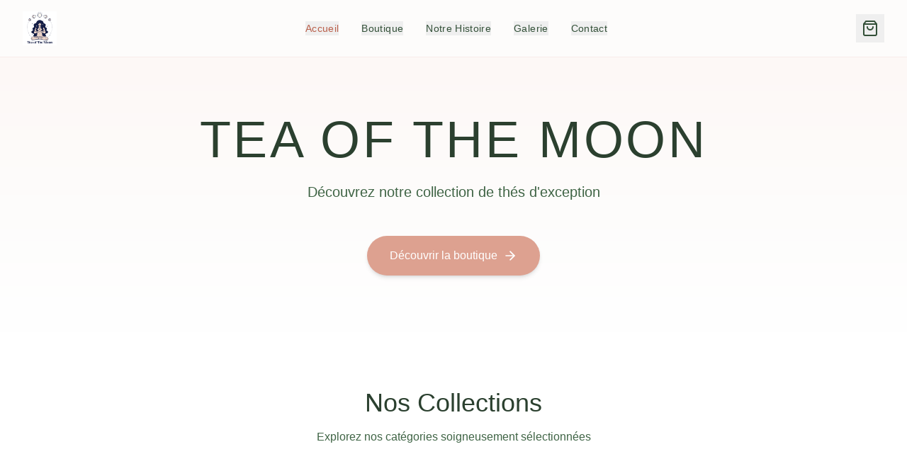

--- FILE ---
content_type: text/html; charset=UTF-8
request_url: https://teaofthemoon.eu/sample-page-2/
body_size: 299
content:
<!doctype html>
<html lang="fr">
  <head>
    <meta charset="UTF-8" />
    <link rel="icon" type="image/svg+xml" href="/vite.svg" />
    <meta name="viewport" content="width=device-width, initial-scale=1.0" />

    <!-- Primary Meta Tags -->
    <title>Tea of the Moon</title>
    <meta name="title" content="Tea of the Moon" />
    <meta name="description" content="Découvrez notre collection de thés artisanaux premium, infusions naturelles et accessoires pour le thé. Livraison en France et à l'international." />
    <meta name="keywords" content="thé, thé artisanal, thé premium, infusions, accessoires thé, boutique thé, thé bio, Tea of the Moon" />
    <meta name="author" content="Tea of the Moon" />
    <meta name="robots" content="index, follow" />

    <!-- Open Graph / Facebook -->
    <meta property="og:type" content="website" />
    <meta property="og:url" content="https://www.teaofthemoon.eu/" />
    <meta property="og:title" content="Tea of the Moon" />
    <meta property="og:description" content="Découvrez notre collection de thés artisanaux premium, infusions naturelles et accessoires pour le thé. Livraison en France et à l'international." />
    <meta property="og:image" content="https://www.teaofthemoon.eu/og-image.jpg" />
    <meta property="og:locale" content="fr_FR" />
    <meta property="og:site_name" content="Tea of the Moon" />

    <!-- Twitter -->
    <meta property="twitter:card" content="summary_large_image" />
    <meta property="twitter:url" content="https://www.teaofthemoon.eu/" />
    <meta property="twitter:title" content="Tea of the Moon" />
    <meta property="twitter:description" content="Découvrez notre collection de thés artisanaux premium, infusions naturelles et accessoires pour le thé. Livraison en France et à l'international." />
    <meta property="twitter:image" content="https://www.teaofthemoon.eu/twitter-image.jpg" />

    <!-- Canonical URL -->
    <link rel="canonical" href="https://www.teaofthemoon.eu/" />
    <script type="module" crossorigin src="/assets/index-BzZn4GLo.js"></script>
    <link rel="stylesheet" crossorigin href="/assets/index-luHEFS9h.css">
  </head>
  <body>
    <div id="root"></div>
  </body>
</html>


--- FILE ---
content_type: application/javascript; charset=UTF-8
request_url: https://teaofthemoon.eu/assets/HomePage-C5o2qsRf.js
body_size: 1668
content:
import{c as n,R as v,r as a,s as c,j as e}from"./index-BzZn4GLo.js";/**
 * @license lucide-react v0.344.0 - ISC
 *
 * This source code is licensed under the ISC license.
 * See the LICENSE file in the root directory of this source tree.
 */const d=n("ArrowRight",[["path",{d:"M5 12h14",key:"1ays0h"}],["path",{d:"m12 5 7 7-7 7",key:"xquz4c"}]]);/**
 * @license lucide-react v0.344.0 - ISC
 *
 * This source code is licensed under the ISC license.
 * See the LICENSE file in the root directory of this source tree.
 */const w=n("ChevronLeft",[["path",{d:"m15 18-6-6 6-6",key:"1wnfg3"}]]);/**
 * @license lucide-react v0.344.0 - ISC
 *
 * This source code is licensed under the ISC license.
 * See the LICENSE file in the root directory of this source tree.
 */const j=n("ChevronRight",[["path",{d:"m9 18 6-6-6-6",key:"mthhwq"}]]),k=v.memo(({onNavigate:o})=>{const[h,x]=a.useState([]),[t,m]=a.useState([]),[i,r]=a.useState(0);a.useEffect(()=>{u(),g()},[]),a.useEffect(()=>{if(t.length>0){const s=setInterval(()=>{r(l=>(l+1)%t.length)},5e3);return()=>clearInterval(s)}},[t.length]);const u=async()=>{const{data:s}=await c.from("categories").select("*").order("display_order");x(s||[])},g=async()=>{const{data:s}=await c.from("carousel_images").select("*").eq("is_active",!0).order("display_order");m(s||[])},p=()=>{r(s=>(s+1)%t.length)},f=()=>{r(s=>(s-1+t.length)%t.length)},b=s=>{s.link_url&&(s.link_url.startsWith("http")?window.open(s.link_url,"_blank","noopener,noreferrer"):window.location.href=s.link_url)};return e.jsxs("div",{className:"min-h-screen",children:[e.jsx("section",{className:"relative flex items-center justify-center bg-gradient-to-b from-rose-50 via-cream-50 to-white py-20",children:e.jsxs("div",{className:"text-center px-4 max-w-6xl mx-auto w-full",children:[e.jsx("h1",{className:"text-5xl md:text-7xl font-light tracking-wider text-sage-800 mb-6",children:"TEA OF THE MOON"}),e.jsx("p",{className:"text-lg md:text-xl text-sage-600 mb-12 max-w-2xl mx-auto leading-relaxed",children:"Découvrez notre collection de thés d'exception"}),t.length>0&&e.jsx("div",{className:"relative mb-12 max-w-5xl mx-auto",children:e.jsxs("div",{className:"overflow-hidden rounded-2xl shadow-2xl",children:[e.jsx("div",{className:"relative h-80 md:h-96",children:t.map((s,l)=>e.jsx("div",{className:`absolute inset-0 transition-opacity duration-700 ${l===i?"opacity-100":"opacity-0"}`,children:s.link_url?e.jsxs("button",{onClick:()=>b(s),className:"w-full h-full group",children:[e.jsx("img",{src:s.image_url,alt:s.title,className:"w-full h-full object-cover group-hover:scale-105 transition-transform duration-500"}),e.jsx("div",{className:"absolute inset-0 bg-black/0 group-hover:bg-black/10 transition-colors duration-300"})]}):e.jsx("img",{src:s.image_url,alt:s.title,className:"w-full h-full object-cover"})},s.id))}),t.length>1&&e.jsxs(e.Fragment,{children:[e.jsx("button",{onClick:f,className:"absolute left-4 top-1/2 -translate-y-1/2 bg-white/90 hover:bg-white p-3 rounded-full shadow-lg transition-all hover:scale-110","aria-label":"Image précédente",children:e.jsx(w,{className:"w-6 h-6 text-sage-700"})}),e.jsx("button",{onClick:p,className:"absolute right-4 top-1/2 -translate-y-1/2 bg-white/90 hover:bg-white p-3 rounded-full shadow-lg transition-all hover:scale-110","aria-label":"Image suivante",children:e.jsx(j,{className:"w-6 h-6 text-sage-700"})}),e.jsx("div",{className:"absolute bottom-6 left-1/2 -translate-x-1/2 flex space-x-3",children:t.map((s,l)=>e.jsx("button",{onClick:()=>r(l),className:`h-2 rounded-full transition-all ${l===i?"bg-white w-10 shadow-lg":"bg-white/60 w-2 hover:bg-white/80"}`,"aria-label":`Aller à l'image ${l+1}`},l))})]})]})}),e.jsxs("button",{onClick:()=>o("shop"),className:"inline-flex items-center space-x-2 bg-rose-400 text-white px-8 py-4 rounded-full hover:bg-rose-500 transition-colors shadow-md hover:shadow-lg",children:[e.jsx("span",{children:"Découvrir la boutique"}),e.jsx(d,{className:"w-5 h-5"})]})]})}),e.jsxs("section",{className:"max-w-7xl mx-auto px-4 sm:px-6 lg:px-8 py-20",children:[e.jsx("h2",{className:"text-3xl md:text-4xl font-light text-center text-sage-800 mb-4",children:"Nos Collections"}),e.jsx("p",{className:"text-center text-sage-600 mb-12 max-w-2xl mx-auto",children:"Explorez nos catégories soigneusement sélectionnées"}),e.jsx("div",{className:"grid grid-cols-1 md:grid-cols-2 lg:grid-cols-3 gap-8",children:h.map(s=>e.jsxs("button",{onClick:()=>o("category",{categoryId:s.id}),className:"group relative bg-white rounded-lg overflow-hidden shadow-sm hover:shadow-xl transition-all duration-300 border border-rose-100 hover:border-rose-200",children:[e.jsx("div",{className:"aspect-[4/3] bg-cream-100 overflow-hidden",children:s.image_url?e.jsx("img",{src:s.image_url,alt:s.name,loading:"lazy",className:"w-full h-full object-cover group-hover:scale-105 transition-transform duration-300"}):e.jsx("div",{className:"w-full h-full flex items-center justify-center",children:e.jsx("span",{className:"text-rose-200 text-4xl font-light",children:s.name.charAt(0)})})}),e.jsxs("div",{className:"p-6 text-center",children:[e.jsx("h3",{className:"text-xl font-light text-sage-800 mb-2",children:s.name}),s.description&&e.jsx("p",{className:"text-sm text-sage-600",children:s.description})]})]},s.id))})]}),e.jsx("section",{className:"bg-gradient-to-b from-lavender-50 to-rose-50 py-20",children:e.jsxs("div",{className:"max-w-4xl mx-auto px-4 text-center",children:[e.jsx("h2",{className:"text-3xl md:text-4xl font-light text-sage-800 mb-6",children:"L'Excellence du Thé"}),e.jsx("p",{className:"text-sage-600 leading-relaxed mb-8",children:"Chaque thé de notre collection est soigneusement sélectionné pour sa qualité exceptionnelle et ses saveurs uniques. Nous travaillons directement avec des producteurs passionnés pour vous offrir une expérience authentique."}),e.jsxs("button",{onClick:()=>o("history"),className:"inline-flex items-center space-x-2 text-rose-500 hover:text-rose-600 transition-colors font-medium",children:[e.jsx("span",{children:"Découvrir notre histoire"}),e.jsx(d,{className:"w-5 h-5"})]})]})})]})});export{k as HomePage};


--- FILE ---
content_type: application/javascript; charset=UTF-8
request_url: https://teaofthemoon.eu/assets/index-BzZn4GLo.js
body_size: 80944
content:
const __vite__mapDeps=(i,m=__vite__mapDeps,d=(m.f||(m.f=["assets/CategoryPage-6AThiWuh.js","assets/arrow-left-CLBPXt_2.js","assets/ProductPage-Ba8SP12b.js","assets/minus-CpNvse_z.js","assets/plus-Bxz3KZV1.js","assets/CartPage-Cj11kp67.js","assets/trash-2-DwCd22Nl.js","assets/CheckoutPage-DeSJ-wvR.js","assets/ContactPage-BKFYJW_s.js","assets/phone-EEbi72UC.js","assets/CgvPage-C4NaElY-.js","assets/file-text-BfdlX7jX.js","assets/AdminDashboard-C6y4vElK.js"])))=>i.map(i=>d[i]);
(function(){const e=document.createElement("link").relList;if(e&&e.supports&&e.supports("modulepreload"))return;for(const i of document.querySelectorAll('link[rel="modulepreload"]'))r(i);new MutationObserver(i=>{for(const s of i)if(s.type==="childList")for(const o of s.addedNodes)o.tagName==="LINK"&&o.rel==="modulepreload"&&r(o)}).observe(document,{childList:!0,subtree:!0});function n(i){const s={};return i.integrity&&(s.integrity=i.integrity),i.referrerPolicy&&(s.referrerPolicy=i.referrerPolicy),i.crossOrigin==="use-credentials"?s.credentials="include":i.crossOrigin==="anonymous"?s.credentials="omit":s.credentials="same-origin",s}function r(i){if(i.ep)return;i.ep=!0;const s=n(i);fetch(i.href,s)}})();var Ne=typeof globalThis<"u"?globalThis:typeof window<"u"?window:typeof global<"u"?global:typeof self<"u"?self:{};function ph(t){return t&&t.__esModule&&Object.prototype.hasOwnProperty.call(t,"default")?t.default:t}function gh(t){if(t.__esModule)return t;var e=t.default;if(typeof e=="function"){var n=function r(){return this instanceof r?Reflect.construct(e,arguments,this.constructor):e.apply(this,arguments)};n.prototype=e.prototype}else n={};return Object.defineProperty(n,"__esModule",{value:!0}),Object.keys(t).forEach(function(r){var i=Object.getOwnPropertyDescriptor(t,r);Object.defineProperty(n,r,i.get?i:{enumerable:!0,get:function(){return t[r]}})}),n}var Ru={exports:{}},Qi={},Iu={exports:{}},N={};/**
 * @license React
 * react.production.min.js
 *
 * Copyright (c) Facebook, Inc. and its affiliates.
 *
 * This source code is licensed under the MIT license found in the
 * LICENSE file in the root directory of this source tree.
 */var $r=Symbol.for("react.element"),vh=Symbol.for("react.portal"),mh=Symbol.for("react.fragment"),yh=Symbol.for("react.strict_mode"),wh=Symbol.for("react.profiler"),_h=Symbol.for("react.provider"),kh=Symbol.for("react.context"),Sh=Symbol.for("react.forward_ref"),Eh=Symbol.for("react.suspense"),xh=Symbol.for("react.memo"),Th=Symbol.for("react.lazy"),ia=Symbol.iterator;function Ch(t){return t===null||typeof t!="object"?null:(t=ia&&t[ia]||t["@@iterator"],typeof t=="function"?t:null)}var Au={isMounted:function(){return!1},enqueueForceUpdate:function(){},enqueueReplaceState:function(){},enqueueSetState:function(){}},Nu=Object.assign,$u={};function bn(t,e,n){this.props=t,this.context=e,this.refs=$u,this.updater=n||Au}bn.prototype.isReactComponent={};bn.prototype.setState=function(t,e){if(typeof t!="object"&&typeof t!="function"&&t!=null)throw Error("setState(...): takes an object of state variables to update or a function which returns an object of state variables.");this.updater.enqueueSetState(this,t,e,"setState")};bn.prototype.forceUpdate=function(t){this.updater.enqueueForceUpdate(this,t,"forceUpdate")};function Lu(){}Lu.prototype=bn.prototype;function il(t,e,n){this.props=t,this.context=e,this.refs=$u,this.updater=n||Au}var sl=il.prototype=new Lu;sl.constructor=il;Nu(sl,bn.prototype);sl.isPureReactComponent=!0;var sa=Array.isArray,bu=Object.prototype.hasOwnProperty,ol={current:null},Du={key:!0,ref:!0,__self:!0,__source:!0};function Uu(t,e,n){var r,i={},s=null,o=null;if(e!=null)for(r in e.ref!==void 0&&(o=e.ref),e.key!==void 0&&(s=""+e.key),e)bu.call(e,r)&&!Du.hasOwnProperty(r)&&(i[r]=e[r]);var l=arguments.length-2;if(l===1)i.children=n;else if(1<l){for(var a=Array(l),u=0;u<l;u++)a[u]=arguments[u+2];i.children=a}if(t&&t.defaultProps)for(r in l=t.defaultProps,l)i[r]===void 0&&(i[r]=l[r]);return{$$typeof:$r,type:t,key:s,ref:o,props:i,_owner:ol.current}}function Ph(t,e){return{$$typeof:$r,type:t.type,key:e,ref:t.ref,props:t.props,_owner:t._owner}}function ll(t){return typeof t=="object"&&t!==null&&t.$$typeof===$r}function jh(t){var e={"=":"=0",":":"=2"};return"$"+t.replace(/[=:]/g,function(n){return e[n]})}var oa=/\/+/g;function ws(t,e){return typeof t=="object"&&t!==null&&t.key!=null?jh(""+t.key):e.toString(36)}function ci(t,e,n,r,i){var s=typeof t;(s==="undefined"||s==="boolean")&&(t=null);var o=!1;if(t===null)o=!0;else switch(s){case"string":case"number":o=!0;break;case"object":switch(t.$$typeof){case $r:case vh:o=!0}}if(o)return o=t,i=i(o),t=r===""?"."+ws(o,0):r,sa(i)?(n="",t!=null&&(n=t.replace(oa,"$&/")+"/"),ci(i,e,n,"",function(u){return u})):i!=null&&(ll(i)&&(i=Ph(i,n+(!i.key||o&&o.key===i.key?"":(""+i.key).replace(oa,"$&/")+"/")+t)),e.push(i)),1;if(o=0,r=r===""?".":r+":",sa(t))for(var l=0;l<t.length;l++){s=t[l];var a=r+ws(s,l);o+=ci(s,e,n,a,i)}else if(a=Ch(t),typeof a=="function")for(t=a.call(t),l=0;!(s=t.next()).done;)s=s.value,a=r+ws(s,l++),o+=ci(s,e,n,a,i);else if(s==="object")throw e=String(t),Error("Objects are not valid as a React child (found: "+(e==="[object Object]"?"object with keys {"+Object.keys(t).join(", ")+"}":e)+"). If you meant to render a collection of children, use an array instead.");return o}function Wr(t,e,n){if(t==null)return t;var r=[],i=0;return ci(t,r,"","",function(s){return e.call(n,s,i++)}),r}function Oh(t){if(t._status===-1){var e=t._result;e=e(),e.then(function(n){(t._status===0||t._status===-1)&&(t._status=1,t._result=n)},function(n){(t._status===0||t._status===-1)&&(t._status=2,t._result=n)}),t._status===-1&&(t._status=0,t._result=e)}if(t._status===1)return t._result.default;throw t._result}var ge={current:null},di={transition:null},Rh={ReactCurrentDispatcher:ge,ReactCurrentBatchConfig:di,ReactCurrentOwner:ol};function zu(){throw Error("act(...) is not supported in production builds of React.")}N.Children={map:Wr,forEach:function(t,e,n){Wr(t,function(){e.apply(this,arguments)},n)},count:function(t){var e=0;return Wr(t,function(){e++}),e},toArray:function(t){return Wr(t,function(e){return e})||[]},only:function(t){if(!ll(t))throw Error("React.Children.only expected to receive a single React element child.");return t}};N.Component=bn;N.Fragment=mh;N.Profiler=wh;N.PureComponent=il;N.StrictMode=yh;N.Suspense=Eh;N.__SECRET_INTERNALS_DO_NOT_USE_OR_YOU_WILL_BE_FIRED=Rh;N.act=zu;N.cloneElement=function(t,e,n){if(t==null)throw Error("React.cloneElement(...): The argument must be a React element, but you passed "+t+".");var r=Nu({},t.props),i=t.key,s=t.ref,o=t._owner;if(e!=null){if(e.ref!==void 0&&(s=e.ref,o=ol.current),e.key!==void 0&&(i=""+e.key),t.type&&t.type.defaultProps)var l=t.type.defaultProps;for(a in e)bu.call(e,a)&&!Du.hasOwnProperty(a)&&(r[a]=e[a]===void 0&&l!==void 0?l[a]:e[a])}var a=arguments.length-2;if(a===1)r.children=n;else if(1<a){l=Array(a);for(var u=0;u<a;u++)l[u]=arguments[u+2];r.children=l}return{$$typeof:$r,type:t.type,key:i,ref:s,props:r,_owner:o}};N.createContext=function(t){return t={$$typeof:kh,_currentValue:t,_currentValue2:t,_threadCount:0,Provider:null,Consumer:null,_defaultValue:null,_globalName:null},t.Provider={$$typeof:_h,_context:t},t.Consumer=t};N.createElement=Uu;N.createFactory=function(t){var e=Uu.bind(null,t);return e.type=t,e};N.createRef=function(){return{current:null}};N.forwardRef=function(t){return{$$typeof:Sh,render:t}};N.isValidElement=ll;N.lazy=function(t){return{$$typeof:Th,_payload:{_status:-1,_result:t},_init:Oh}};N.memo=function(t,e){return{$$typeof:xh,type:t,compare:e===void 0?null:e}};N.startTransition=function(t){var e=di.transition;di.transition={};try{t()}finally{di.transition=e}};N.unstable_act=zu;N.useCallback=function(t,e){return ge.current.useCallback(t,e)};N.useContext=function(t){return ge.current.useContext(t)};N.useDebugValue=function(){};N.useDeferredValue=function(t){return ge.current.useDeferredValue(t)};N.useEffect=function(t,e){return ge.current.useEffect(t,e)};N.useId=function(){return ge.current.useId()};N.useImperativeHandle=function(t,e,n){return ge.current.useImperativeHandle(t,e,n)};N.useInsertionEffect=function(t,e){return ge.current.useInsertionEffect(t,e)};N.useLayoutEffect=function(t,e){return ge.current.useLayoutEffect(t,e)};N.useMemo=function(t,e){return ge.current.useMemo(t,e)};N.useReducer=function(t,e,n){return ge.current.useReducer(t,e,n)};N.useRef=function(t){return ge.current.useRef(t)};N.useState=function(t){return ge.current.useState(t)};N.useSyncExternalStore=function(t,e,n){return ge.current.useSyncExternalStore(t,e,n)};N.useTransition=function(){return ge.current.useTransition()};N.version="18.3.1";Iu.exports=N;var $=Iu.exports;const Rm=ph($);/**
 * @license React
 * react-jsx-runtime.production.min.js
 *
 * Copyright (c) Facebook, Inc. and its affiliates.
 *
 * This source code is licensed under the MIT license found in the
 * LICENSE file in the root directory of this source tree.
 */var Ih=$,Ah=Symbol.for("react.element"),Nh=Symbol.for("react.fragment"),$h=Object.prototype.hasOwnProperty,Lh=Ih.__SECRET_INTERNALS_DO_NOT_USE_OR_YOU_WILL_BE_FIRED.ReactCurrentOwner,bh={key:!0,ref:!0,__self:!0,__source:!0};function Mu(t,e,n){var r,i={},s=null,o=null;n!==void 0&&(s=""+n),e.key!==void 0&&(s=""+e.key),e.ref!==void 0&&(o=e.ref);for(r in e)$h.call(e,r)&&!bh.hasOwnProperty(r)&&(i[r]=e[r]);if(t&&t.defaultProps)for(r in e=t.defaultProps,e)i[r]===void 0&&(i[r]=e[r]);return{$$typeof:Ah,type:t,key:s,ref:o,props:i,_owner:Lh.current}}Qi.Fragment=Nh;Qi.jsx=Mu;Qi.jsxs=Mu;Ru.exports=Qi;var S=Ru.exports,Fu={exports:{}},Pe={},Bu={exports:{}},Wu={};/**
 * @license React
 * scheduler.production.min.js
 *
 * Copyright (c) Facebook, Inc. and its affiliates.
 *
 * This source code is licensed under the MIT license found in the
 * LICENSE file in the root directory of this source tree.
 */(function(t){function e(P,R){var I=P.length;P.push(R);e:for(;0<I;){var Q=I-1>>>1,te=P[Q];if(0<i(te,R))P[Q]=R,P[I]=te,I=Q;else break e}}function n(P){return P.length===0?null:P[0]}function r(P){if(P.length===0)return null;var R=P[0],I=P.pop();if(I!==R){P[0]=I;e:for(var Q=0,te=P.length,Fr=te>>>1;Q<Fr;){var $t=2*(Q+1)-1,ys=P[$t],Lt=$t+1,Br=P[Lt];if(0>i(ys,I))Lt<te&&0>i(Br,ys)?(P[Q]=Br,P[Lt]=I,Q=Lt):(P[Q]=ys,P[$t]=I,Q=$t);else if(Lt<te&&0>i(Br,I))P[Q]=Br,P[Lt]=I,Q=Lt;else break e}}return R}function i(P,R){var I=P.sortIndex-R.sortIndex;return I!==0?I:P.id-R.id}if(typeof performance=="object"&&typeof performance.now=="function"){var s=performance;t.unstable_now=function(){return s.now()}}else{var o=Date,l=o.now();t.unstable_now=function(){return o.now()-l}}var a=[],u=[],c=1,d=null,h=3,v=!1,m=!1,w=!1,T=typeof setTimeout=="function"?setTimeout:null,g=typeof clearTimeout=="function"?clearTimeout:null,f=typeof setImmediate<"u"?setImmediate:null;typeof navigator<"u"&&navigator.scheduling!==void 0&&navigator.scheduling.isInputPending!==void 0&&navigator.scheduling.isInputPending.bind(navigator.scheduling);function p(P){for(var R=n(u);R!==null;){if(R.callback===null)r(u);else if(R.startTime<=P)r(u),R.sortIndex=R.expirationTime,e(a,R);else break;R=n(u)}}function y(P){if(w=!1,p(P),!m)if(n(a)!==null)m=!0,vs(E);else{var R=n(u);R!==null&&ms(y,R.startTime-P)}}function E(P,R){m=!1,w&&(w=!1,g(j),j=-1),v=!0;var I=h;try{for(p(R),d=n(a);d!==null&&(!(d.expirationTime>R)||P&&!be());){var Q=d.callback;if(typeof Q=="function"){d.callback=null,h=d.priorityLevel;var te=Q(d.expirationTime<=R);R=t.unstable_now(),typeof te=="function"?d.callback=te:d===n(a)&&r(a),p(R)}else r(a);d=n(a)}if(d!==null)var Fr=!0;else{var $t=n(u);$t!==null&&ms(y,$t.startTime-R),Fr=!1}return Fr}finally{d=null,h=I,v=!1}}var k=!1,x=null,j=-1,q=5,L=-1;function be(){return!(t.unstable_now()-L<q)}function Fn(){if(x!==null){var P=t.unstable_now();L=P;var R=!0;try{R=x(!0,P)}finally{R?Bn():(k=!1,x=null)}}else k=!1}var Bn;if(typeof f=="function")Bn=function(){f(Fn)};else if(typeof MessageChannel<"u"){var ra=new MessageChannel,fh=ra.port2;ra.port1.onmessage=Fn,Bn=function(){fh.postMessage(null)}}else Bn=function(){T(Fn,0)};function vs(P){x=P,k||(k=!0,Bn())}function ms(P,R){j=T(function(){P(t.unstable_now())},R)}t.unstable_IdlePriority=5,t.unstable_ImmediatePriority=1,t.unstable_LowPriority=4,t.unstable_NormalPriority=3,t.unstable_Profiling=null,t.unstable_UserBlockingPriority=2,t.unstable_cancelCallback=function(P){P.callback=null},t.unstable_continueExecution=function(){m||v||(m=!0,vs(E))},t.unstable_forceFrameRate=function(P){0>P||125<P?console.error("forceFrameRate takes a positive int between 0 and 125, forcing frame rates higher than 125 fps is not supported"):q=0<P?Math.floor(1e3/P):5},t.unstable_getCurrentPriorityLevel=function(){return h},t.unstable_getFirstCallbackNode=function(){return n(a)},t.unstable_next=function(P){switch(h){case 1:case 2:case 3:var R=3;break;default:R=h}var I=h;h=R;try{return P()}finally{h=I}},t.unstable_pauseExecution=function(){},t.unstable_requestPaint=function(){},t.unstable_runWithPriority=function(P,R){switch(P){case 1:case 2:case 3:case 4:case 5:break;default:P=3}var I=h;h=P;try{return R()}finally{h=I}},t.unstable_scheduleCallback=function(P,R,I){var Q=t.unstable_now();switch(typeof I=="object"&&I!==null?(I=I.delay,I=typeof I=="number"&&0<I?Q+I:Q):I=Q,P){case 1:var te=-1;break;case 2:te=250;break;case 5:te=1073741823;break;case 4:te=1e4;break;default:te=5e3}return te=I+te,P={id:c++,callback:R,priorityLevel:P,startTime:I,expirationTime:te,sortIndex:-1},I>Q?(P.sortIndex=I,e(u,P),n(a)===null&&P===n(u)&&(w?(g(j),j=-1):w=!0,ms(y,I-Q))):(P.sortIndex=te,e(a,P),m||v||(m=!0,vs(E))),P},t.unstable_shouldYield=be,t.unstable_wrapCallback=function(P){var R=h;return function(){var I=h;h=R;try{return P.apply(this,arguments)}finally{h=I}}}})(Wu);Bu.exports=Wu;var Dh=Bu.exports;/**
 * @license React
 * react-dom.production.min.js
 *
 * Copyright (c) Facebook, Inc. and its affiliates.
 *
 * This source code is licensed under the MIT license found in the
 * LICENSE file in the root directory of this source tree.
 */var Uh=$,Ce=Dh;function _(t){for(var e="https://reactjs.org/docs/error-decoder.html?invariant="+t,n=1;n<arguments.length;n++)e+="&args[]="+encodeURIComponent(arguments[n]);return"Minified React error #"+t+"; visit "+e+" for the full message or use the non-minified dev environment for full errors and additional helpful warnings."}var Hu=new Set,vr={};function Xt(t,e){jn(t,e),jn(t+"Capture",e)}function jn(t,e){for(vr[t]=e,t=0;t<e.length;t++)Hu.add(e[t])}var st=!(typeof window>"u"||typeof window.document>"u"||typeof window.document.createElement>"u"),eo=Object.prototype.hasOwnProperty,zh=/^[:A-Z_a-z\u00C0-\u00D6\u00D8-\u00F6\u00F8-\u02FF\u0370-\u037D\u037F-\u1FFF\u200C-\u200D\u2070-\u218F\u2C00-\u2FEF\u3001-\uD7FF\uF900-\uFDCF\uFDF0-\uFFFD][:A-Z_a-z\u00C0-\u00D6\u00D8-\u00F6\u00F8-\u02FF\u0370-\u037D\u037F-\u1FFF\u200C-\u200D\u2070-\u218F\u2C00-\u2FEF\u3001-\uD7FF\uF900-\uFDCF\uFDF0-\uFFFD\-.0-9\u00B7\u0300-\u036F\u203F-\u2040]*$/,la={},aa={};function Mh(t){return eo.call(aa,t)?!0:eo.call(la,t)?!1:zh.test(t)?aa[t]=!0:(la[t]=!0,!1)}function Fh(t,e,n,r){if(n!==null&&n.type===0)return!1;switch(typeof e){case"function":case"symbol":return!0;case"boolean":return r?!1:n!==null?!n.acceptsBooleans:(t=t.toLowerCase().slice(0,5),t!=="data-"&&t!=="aria-");default:return!1}}function Bh(t,e,n,r){if(e===null||typeof e>"u"||Fh(t,e,n,r))return!0;if(r)return!1;if(n!==null)switch(n.type){case 3:return!e;case 4:return e===!1;case 5:return isNaN(e);case 6:return isNaN(e)||1>e}return!1}function ve(t,e,n,r,i,s,o){this.acceptsBooleans=e===2||e===3||e===4,this.attributeName=r,this.attributeNamespace=i,this.mustUseProperty=n,this.propertyName=t,this.type=e,this.sanitizeURL=s,this.removeEmptyString=o}var oe={};"children dangerouslySetInnerHTML defaultValue defaultChecked innerHTML suppressContentEditableWarning suppressHydrationWarning style".split(" ").forEach(function(t){oe[t]=new ve(t,0,!1,t,null,!1,!1)});[["acceptCharset","accept-charset"],["className","class"],["htmlFor","for"],["httpEquiv","http-equiv"]].forEach(function(t){var e=t[0];oe[e]=new ve(e,1,!1,t[1],null,!1,!1)});["contentEditable","draggable","spellCheck","value"].forEach(function(t){oe[t]=new ve(t,2,!1,t.toLowerCase(),null,!1,!1)});["autoReverse","externalResourcesRequired","focusable","preserveAlpha"].forEach(function(t){oe[t]=new ve(t,2,!1,t,null,!1,!1)});"allowFullScreen async autoFocus autoPlay controls default defer disabled disablePictureInPicture disableRemotePlayback formNoValidate hidden loop noModule noValidate open playsInline readOnly required reversed scoped seamless itemScope".split(" ").forEach(function(t){oe[t]=new ve(t,3,!1,t.toLowerCase(),null,!1,!1)});["checked","multiple","muted","selected"].forEach(function(t){oe[t]=new ve(t,3,!0,t,null,!1,!1)});["capture","download"].forEach(function(t){oe[t]=new ve(t,4,!1,t,null,!1,!1)});["cols","rows","size","span"].forEach(function(t){oe[t]=new ve(t,6,!1,t,null,!1,!1)});["rowSpan","start"].forEach(function(t){oe[t]=new ve(t,5,!1,t.toLowerCase(),null,!1,!1)});var al=/[\-:]([a-z])/g;function ul(t){return t[1].toUpperCase()}"accent-height alignment-baseline arabic-form baseline-shift cap-height clip-path clip-rule color-interpolation color-interpolation-filters color-profile color-rendering dominant-baseline enable-background fill-opacity fill-rule flood-color flood-opacity font-family font-size font-size-adjust font-stretch font-style font-variant font-weight glyph-name glyph-orientation-horizontal glyph-orientation-vertical horiz-adv-x horiz-origin-x image-rendering letter-spacing lighting-color marker-end marker-mid marker-start overline-position overline-thickness paint-order panose-1 pointer-events rendering-intent shape-rendering stop-color stop-opacity strikethrough-position strikethrough-thickness stroke-dasharray stroke-dashoffset stroke-linecap stroke-linejoin stroke-miterlimit stroke-opacity stroke-width text-anchor text-decoration text-rendering underline-position underline-thickness unicode-bidi unicode-range units-per-em v-alphabetic v-hanging v-ideographic v-mathematical vector-effect vert-adv-y vert-origin-x vert-origin-y word-spacing writing-mode xmlns:xlink x-height".split(" ").forEach(function(t){var e=t.replace(al,ul);oe[e]=new ve(e,1,!1,t,null,!1,!1)});"xlink:actuate xlink:arcrole xlink:role xlink:show xlink:title xlink:type".split(" ").forEach(function(t){var e=t.replace(al,ul);oe[e]=new ve(e,1,!1,t,"http://www.w3.org/1999/xlink",!1,!1)});["xml:base","xml:lang","xml:space"].forEach(function(t){var e=t.replace(al,ul);oe[e]=new ve(e,1,!1,t,"http://www.w3.org/XML/1998/namespace",!1,!1)});["tabIndex","crossOrigin"].forEach(function(t){oe[t]=new ve(t,1,!1,t.toLowerCase(),null,!1,!1)});oe.xlinkHref=new ve("xlinkHref",1,!1,"xlink:href","http://www.w3.org/1999/xlink",!0,!1);["src","href","action","formAction"].forEach(function(t){oe[t]=new ve(t,1,!1,t.toLowerCase(),null,!0,!0)});function cl(t,e,n,r){var i=oe.hasOwnProperty(e)?oe[e]:null;(i!==null?i.type!==0:r||!(2<e.length)||e[0]!=="o"&&e[0]!=="O"||e[1]!=="n"&&e[1]!=="N")&&(Bh(e,n,i,r)&&(n=null),r||i===null?Mh(e)&&(n===null?t.removeAttribute(e):t.setAttribute(e,""+n)):i.mustUseProperty?t[i.propertyName]=n===null?i.type===3?!1:"":n:(e=i.attributeName,r=i.attributeNamespace,n===null?t.removeAttribute(e):(i=i.type,n=i===3||i===4&&n===!0?"":""+n,r?t.setAttributeNS(r,e,n):t.setAttribute(e,n))))}var ut=Uh.__SECRET_INTERNALS_DO_NOT_USE_OR_YOU_WILL_BE_FIRED,Hr=Symbol.for("react.element"),cn=Symbol.for("react.portal"),dn=Symbol.for("react.fragment"),dl=Symbol.for("react.strict_mode"),to=Symbol.for("react.profiler"),Vu=Symbol.for("react.provider"),Ku=Symbol.for("react.context"),hl=Symbol.for("react.forward_ref"),no=Symbol.for("react.suspense"),ro=Symbol.for("react.suspense_list"),fl=Symbol.for("react.memo"),ft=Symbol.for("react.lazy"),qu=Symbol.for("react.offscreen"),ua=Symbol.iterator;function Wn(t){return t===null||typeof t!="object"?null:(t=ua&&t[ua]||t["@@iterator"],typeof t=="function"?t:null)}var V=Object.assign,_s;function Xn(t){if(_s===void 0)try{throw Error()}catch(n){var e=n.stack.trim().match(/\n( *(at )?)/);_s=e&&e[1]||""}return`
`+_s+t}var ks=!1;function Ss(t,e){if(!t||ks)return"";ks=!0;var n=Error.prepareStackTrace;Error.prepareStackTrace=void 0;try{if(e)if(e=function(){throw Error()},Object.defineProperty(e.prototype,"props",{set:function(){throw Error()}}),typeof Reflect=="object"&&Reflect.construct){try{Reflect.construct(e,[])}catch(u){var r=u}Reflect.construct(t,[],e)}else{try{e.call()}catch(u){r=u}t.call(e.prototype)}else{try{throw Error()}catch(u){r=u}t()}}catch(u){if(u&&r&&typeof u.stack=="string"){for(var i=u.stack.split(`
`),s=r.stack.split(`
`),o=i.length-1,l=s.length-1;1<=o&&0<=l&&i[o]!==s[l];)l--;for(;1<=o&&0<=l;o--,l--)if(i[o]!==s[l]){if(o!==1||l!==1)do if(o--,l--,0>l||i[o]!==s[l]){var a=`
`+i[o].replace(" at new "," at ");return t.displayName&&a.includes("<anonymous>")&&(a=a.replace("<anonymous>",t.displayName)),a}while(1<=o&&0<=l);break}}}finally{ks=!1,Error.prepareStackTrace=n}return(t=t?t.displayName||t.name:"")?Xn(t):""}function Wh(t){switch(t.tag){case 5:return Xn(t.type);case 16:return Xn("Lazy");case 13:return Xn("Suspense");case 19:return Xn("SuspenseList");case 0:case 2:case 15:return t=Ss(t.type,!1),t;case 11:return t=Ss(t.type.render,!1),t;case 1:return t=Ss(t.type,!0),t;default:return""}}function io(t){if(t==null)return null;if(typeof t=="function")return t.displayName||t.name||null;if(typeof t=="string")return t;switch(t){case dn:return"Fragment";case cn:return"Portal";case to:return"Profiler";case dl:return"StrictMode";case no:return"Suspense";case ro:return"SuspenseList"}if(typeof t=="object")switch(t.$$typeof){case Ku:return(t.displayName||"Context")+".Consumer";case Vu:return(t._context.displayName||"Context")+".Provider";case hl:var e=t.render;return t=t.displayName,t||(t=e.displayName||e.name||"",t=t!==""?"ForwardRef("+t+")":"ForwardRef"),t;case fl:return e=t.displayName||null,e!==null?e:io(t.type)||"Memo";case ft:e=t._payload,t=t._init;try{return io(t(e))}catch{}}return null}function Hh(t){var e=t.type;switch(t.tag){case 24:return"Cache";case 9:return(e.displayName||"Context")+".Consumer";case 10:return(e._context.displayName||"Context")+".Provider";case 18:return"DehydratedFragment";case 11:return t=e.render,t=t.displayName||t.name||"",e.displayName||(t!==""?"ForwardRef("+t+")":"ForwardRef");case 7:return"Fragment";case 5:return e;case 4:return"Portal";case 3:return"Root";case 6:return"Text";case 16:return io(e);case 8:return e===dl?"StrictMode":"Mode";case 22:return"Offscreen";case 12:return"Profiler";case 21:return"Scope";case 13:return"Suspense";case 19:return"SuspenseList";case 25:return"TracingMarker";case 1:case 0:case 17:case 2:case 14:case 15:if(typeof e=="function")return e.displayName||e.name||null;if(typeof e=="string")return e}return null}function jt(t){switch(typeof t){case"boolean":case"number":case"string":case"undefined":return t;case"object":return t;default:return""}}function Qu(t){var e=t.type;return(t=t.nodeName)&&t.toLowerCase()==="input"&&(e==="checkbox"||e==="radio")}function Vh(t){var e=Qu(t)?"checked":"value",n=Object.getOwnPropertyDescriptor(t.constructor.prototype,e),r=""+t[e];if(!t.hasOwnProperty(e)&&typeof n<"u"&&typeof n.get=="function"&&typeof n.set=="function"){var i=n.get,s=n.set;return Object.defineProperty(t,e,{configurable:!0,get:function(){return i.call(this)},set:function(o){r=""+o,s.call(this,o)}}),Object.defineProperty(t,e,{enumerable:n.enumerable}),{getValue:function(){return r},setValue:function(o){r=""+o},stopTracking:function(){t._valueTracker=null,delete t[e]}}}}function Vr(t){t._valueTracker||(t._valueTracker=Vh(t))}function Gu(t){if(!t)return!1;var e=t._valueTracker;if(!e)return!0;var n=e.getValue(),r="";return t&&(r=Qu(t)?t.checked?"true":"false":t.value),t=r,t!==n?(e.setValue(t),!0):!1}function Si(t){if(t=t||(typeof document<"u"?document:void 0),typeof t>"u")return null;try{return t.activeElement||t.body}catch{return t.body}}function so(t,e){var n=e.checked;return V({},e,{defaultChecked:void 0,defaultValue:void 0,value:void 0,checked:n??t._wrapperState.initialChecked})}function ca(t,e){var n=e.defaultValue==null?"":e.defaultValue,r=e.checked!=null?e.checked:e.defaultChecked;n=jt(e.value!=null?e.value:n),t._wrapperState={initialChecked:r,initialValue:n,controlled:e.type==="checkbox"||e.type==="radio"?e.checked!=null:e.value!=null}}function Ju(t,e){e=e.checked,e!=null&&cl(t,"checked",e,!1)}function oo(t,e){Ju(t,e);var n=jt(e.value),r=e.type;if(n!=null)r==="number"?(n===0&&t.value===""||t.value!=n)&&(t.value=""+n):t.value!==""+n&&(t.value=""+n);else if(r==="submit"||r==="reset"){t.removeAttribute("value");return}e.hasOwnProperty("value")?lo(t,e.type,n):e.hasOwnProperty("defaultValue")&&lo(t,e.type,jt(e.defaultValue)),e.checked==null&&e.defaultChecked!=null&&(t.defaultChecked=!!e.defaultChecked)}function da(t,e,n){if(e.hasOwnProperty("value")||e.hasOwnProperty("defaultValue")){var r=e.type;if(!(r!=="submit"&&r!=="reset"||e.value!==void 0&&e.value!==null))return;e=""+t._wrapperState.initialValue,n||e===t.value||(t.value=e),t.defaultValue=e}n=t.name,n!==""&&(t.name=""),t.defaultChecked=!!t._wrapperState.initialChecked,n!==""&&(t.name=n)}function lo(t,e,n){(e!=="number"||Si(t.ownerDocument)!==t)&&(n==null?t.defaultValue=""+t._wrapperState.initialValue:t.defaultValue!==""+n&&(t.defaultValue=""+n))}var Zn=Array.isArray;function Sn(t,e,n,r){if(t=t.options,e){e={};for(var i=0;i<n.length;i++)e["$"+n[i]]=!0;for(n=0;n<t.length;n++)i=e.hasOwnProperty("$"+t[n].value),t[n].selected!==i&&(t[n].selected=i),i&&r&&(t[n].defaultSelected=!0)}else{for(n=""+jt(n),e=null,i=0;i<t.length;i++){if(t[i].value===n){t[i].selected=!0,r&&(t[i].defaultSelected=!0);return}e!==null||t[i].disabled||(e=t[i])}e!==null&&(e.selected=!0)}}function ao(t,e){if(e.dangerouslySetInnerHTML!=null)throw Error(_(91));return V({},e,{value:void 0,defaultValue:void 0,children:""+t._wrapperState.initialValue})}function ha(t,e){var n=e.value;if(n==null){if(n=e.children,e=e.defaultValue,n!=null){if(e!=null)throw Error(_(92));if(Zn(n)){if(1<n.length)throw Error(_(93));n=n[0]}e=n}e==null&&(e=""),n=e}t._wrapperState={initialValue:jt(n)}}function Yu(t,e){var n=jt(e.value),r=jt(e.defaultValue);n!=null&&(n=""+n,n!==t.value&&(t.value=n),e.defaultValue==null&&t.defaultValue!==n&&(t.defaultValue=n)),r!=null&&(t.defaultValue=""+r)}function fa(t){var e=t.textContent;e===t._wrapperState.initialValue&&e!==""&&e!==null&&(t.value=e)}function Xu(t){switch(t){case"svg":return"http://www.w3.org/2000/svg";case"math":return"http://www.w3.org/1998/Math/MathML";default:return"http://www.w3.org/1999/xhtml"}}function uo(t,e){return t==null||t==="http://www.w3.org/1999/xhtml"?Xu(e):t==="http://www.w3.org/2000/svg"&&e==="foreignObject"?"http://www.w3.org/1999/xhtml":t}var Kr,Zu=function(t){return typeof MSApp<"u"&&MSApp.execUnsafeLocalFunction?function(e,n,r,i){MSApp.execUnsafeLocalFunction(function(){return t(e,n,r,i)})}:t}(function(t,e){if(t.namespaceURI!=="http://www.w3.org/2000/svg"||"innerHTML"in t)t.innerHTML=e;else{for(Kr=Kr||document.createElement("div"),Kr.innerHTML="<svg>"+e.valueOf().toString()+"</svg>",e=Kr.firstChild;t.firstChild;)t.removeChild(t.firstChild);for(;e.firstChild;)t.appendChild(e.firstChild)}});function mr(t,e){if(e){var n=t.firstChild;if(n&&n===t.lastChild&&n.nodeType===3){n.nodeValue=e;return}}t.textContent=e}var rr={animationIterationCount:!0,aspectRatio:!0,borderImageOutset:!0,borderImageSlice:!0,borderImageWidth:!0,boxFlex:!0,boxFlexGroup:!0,boxOrdinalGroup:!0,columnCount:!0,columns:!0,flex:!0,flexGrow:!0,flexPositive:!0,flexShrink:!0,flexNegative:!0,flexOrder:!0,gridArea:!0,gridRow:!0,gridRowEnd:!0,gridRowSpan:!0,gridRowStart:!0,gridColumn:!0,gridColumnEnd:!0,gridColumnSpan:!0,gridColumnStart:!0,fontWeight:!0,lineClamp:!0,lineHeight:!0,opacity:!0,order:!0,orphans:!0,tabSize:!0,widows:!0,zIndex:!0,zoom:!0,fillOpacity:!0,floodOpacity:!0,stopOpacity:!0,strokeDasharray:!0,strokeDashoffset:!0,strokeMiterlimit:!0,strokeOpacity:!0,strokeWidth:!0},Kh=["Webkit","ms","Moz","O"];Object.keys(rr).forEach(function(t){Kh.forEach(function(e){e=e+t.charAt(0).toUpperCase()+t.substring(1),rr[e]=rr[t]})});function ec(t,e,n){return e==null||typeof e=="boolean"||e===""?"":n||typeof e!="number"||e===0||rr.hasOwnProperty(t)&&rr[t]?(""+e).trim():e+"px"}function tc(t,e){t=t.style;for(var n in e)if(e.hasOwnProperty(n)){var r=n.indexOf("--")===0,i=ec(n,e[n],r);n==="float"&&(n="cssFloat"),r?t.setProperty(n,i):t[n]=i}}var qh=V({menuitem:!0},{area:!0,base:!0,br:!0,col:!0,embed:!0,hr:!0,img:!0,input:!0,keygen:!0,link:!0,meta:!0,param:!0,source:!0,track:!0,wbr:!0});function co(t,e){if(e){if(qh[t]&&(e.children!=null||e.dangerouslySetInnerHTML!=null))throw Error(_(137,t));if(e.dangerouslySetInnerHTML!=null){if(e.children!=null)throw Error(_(60));if(typeof e.dangerouslySetInnerHTML!="object"||!("__html"in e.dangerouslySetInnerHTML))throw Error(_(61))}if(e.style!=null&&typeof e.style!="object")throw Error(_(62))}}function ho(t,e){if(t.indexOf("-")===-1)return typeof e.is=="string";switch(t){case"annotation-xml":case"color-profile":case"font-face":case"font-face-src":case"font-face-uri":case"font-face-format":case"font-face-name":case"missing-glyph":return!1;default:return!0}}var fo=null;function pl(t){return t=t.target||t.srcElement||window,t.correspondingUseElement&&(t=t.correspondingUseElement),t.nodeType===3?t.parentNode:t}var po=null,En=null,xn=null;function pa(t){if(t=Dr(t)){if(typeof po!="function")throw Error(_(280));var e=t.stateNode;e&&(e=Zi(e),po(t.stateNode,t.type,e))}}function nc(t){En?xn?xn.push(t):xn=[t]:En=t}function rc(){if(En){var t=En,e=xn;if(xn=En=null,pa(t),e)for(t=0;t<e.length;t++)pa(e[t])}}function ic(t,e){return t(e)}function sc(){}var Es=!1;function oc(t,e,n){if(Es)return t(e,n);Es=!0;try{return ic(t,e,n)}finally{Es=!1,(En!==null||xn!==null)&&(sc(),rc())}}function yr(t,e){var n=t.stateNode;if(n===null)return null;var r=Zi(n);if(r===null)return null;n=r[e];e:switch(e){case"onClick":case"onClickCapture":case"onDoubleClick":case"onDoubleClickCapture":case"onMouseDown":case"onMouseDownCapture":case"onMouseMove":case"onMouseMoveCapture":case"onMouseUp":case"onMouseUpCapture":case"onMouseEnter":(r=!r.disabled)||(t=t.type,r=!(t==="button"||t==="input"||t==="select"||t==="textarea")),t=!r;break e;default:t=!1}if(t)return null;if(n&&typeof n!="function")throw Error(_(231,e,typeof n));return n}var go=!1;if(st)try{var Hn={};Object.defineProperty(Hn,"passive",{get:function(){go=!0}}),window.addEventListener("test",Hn,Hn),window.removeEventListener("test",Hn,Hn)}catch{go=!1}function Qh(t,e,n,r,i,s,o,l,a){var u=Array.prototype.slice.call(arguments,3);try{e.apply(n,u)}catch(c){this.onError(c)}}var ir=!1,Ei=null,xi=!1,vo=null,Gh={onError:function(t){ir=!0,Ei=t}};function Jh(t,e,n,r,i,s,o,l,a){ir=!1,Ei=null,Qh.apply(Gh,arguments)}function Yh(t,e,n,r,i,s,o,l,a){if(Jh.apply(this,arguments),ir){if(ir){var u=Ei;ir=!1,Ei=null}else throw Error(_(198));xi||(xi=!0,vo=u)}}function Zt(t){var e=t,n=t;if(t.alternate)for(;e.return;)e=e.return;else{t=e;do e=t,e.flags&4098&&(n=e.return),t=e.return;while(t)}return e.tag===3?n:null}function lc(t){if(t.tag===13){var e=t.memoizedState;if(e===null&&(t=t.alternate,t!==null&&(e=t.memoizedState)),e!==null)return e.dehydrated}return null}function ga(t){if(Zt(t)!==t)throw Error(_(188))}function Xh(t){var e=t.alternate;if(!e){if(e=Zt(t),e===null)throw Error(_(188));return e!==t?null:t}for(var n=t,r=e;;){var i=n.return;if(i===null)break;var s=i.alternate;if(s===null){if(r=i.return,r!==null){n=r;continue}break}if(i.child===s.child){for(s=i.child;s;){if(s===n)return ga(i),t;if(s===r)return ga(i),e;s=s.sibling}throw Error(_(188))}if(n.return!==r.return)n=i,r=s;else{for(var o=!1,l=i.child;l;){if(l===n){o=!0,n=i,r=s;break}if(l===r){o=!0,r=i,n=s;break}l=l.sibling}if(!o){for(l=s.child;l;){if(l===n){o=!0,n=s,r=i;break}if(l===r){o=!0,r=s,n=i;break}l=l.sibling}if(!o)throw Error(_(189))}}if(n.alternate!==r)throw Error(_(190))}if(n.tag!==3)throw Error(_(188));return n.stateNode.current===n?t:e}function ac(t){return t=Xh(t),t!==null?uc(t):null}function uc(t){if(t.tag===5||t.tag===6)return t;for(t=t.child;t!==null;){var e=uc(t);if(e!==null)return e;t=t.sibling}return null}var cc=Ce.unstable_scheduleCallback,va=Ce.unstable_cancelCallback,Zh=Ce.unstable_shouldYield,ef=Ce.unstable_requestPaint,G=Ce.unstable_now,tf=Ce.unstable_getCurrentPriorityLevel,gl=Ce.unstable_ImmediatePriority,dc=Ce.unstable_UserBlockingPriority,Ti=Ce.unstable_NormalPriority,nf=Ce.unstable_LowPriority,hc=Ce.unstable_IdlePriority,Gi=null,Je=null;function rf(t){if(Je&&typeof Je.onCommitFiberRoot=="function")try{Je.onCommitFiberRoot(Gi,t,void 0,(t.current.flags&128)===128)}catch{}}var We=Math.clz32?Math.clz32:lf,sf=Math.log,of=Math.LN2;function lf(t){return t>>>=0,t===0?32:31-(sf(t)/of|0)|0}var qr=64,Qr=4194304;function er(t){switch(t&-t){case 1:return 1;case 2:return 2;case 4:return 4;case 8:return 8;case 16:return 16;case 32:return 32;case 64:case 128:case 256:case 512:case 1024:case 2048:case 4096:case 8192:case 16384:case 32768:case 65536:case 131072:case 262144:case 524288:case 1048576:case 2097152:return t&4194240;case 4194304:case 8388608:case 16777216:case 33554432:case 67108864:return t&130023424;case 134217728:return 134217728;case 268435456:return 268435456;case 536870912:return 536870912;case 1073741824:return 1073741824;default:return t}}function Ci(t,e){var n=t.pendingLanes;if(n===0)return 0;var r=0,i=t.suspendedLanes,s=t.pingedLanes,o=n&268435455;if(o!==0){var l=o&~i;l!==0?r=er(l):(s&=o,s!==0&&(r=er(s)))}else o=n&~i,o!==0?r=er(o):s!==0&&(r=er(s));if(r===0)return 0;if(e!==0&&e!==r&&!(e&i)&&(i=r&-r,s=e&-e,i>=s||i===16&&(s&4194240)!==0))return e;if(r&4&&(r|=n&16),e=t.entangledLanes,e!==0)for(t=t.entanglements,e&=r;0<e;)n=31-We(e),i=1<<n,r|=t[n],e&=~i;return r}function af(t,e){switch(t){case 1:case 2:case 4:return e+250;case 8:case 16:case 32:case 64:case 128:case 256:case 512:case 1024:case 2048:case 4096:case 8192:case 16384:case 32768:case 65536:case 131072:case 262144:case 524288:case 1048576:case 2097152:return e+5e3;case 4194304:case 8388608:case 16777216:case 33554432:case 67108864:return-1;case 134217728:case 268435456:case 536870912:case 1073741824:return-1;default:return-1}}function uf(t,e){for(var n=t.suspendedLanes,r=t.pingedLanes,i=t.expirationTimes,s=t.pendingLanes;0<s;){var o=31-We(s),l=1<<o,a=i[o];a===-1?(!(l&n)||l&r)&&(i[o]=af(l,e)):a<=e&&(t.expiredLanes|=l),s&=~l}}function mo(t){return t=t.pendingLanes&-1073741825,t!==0?t:t&1073741824?1073741824:0}function fc(){var t=qr;return qr<<=1,!(qr&4194240)&&(qr=64),t}function xs(t){for(var e=[],n=0;31>n;n++)e.push(t);return e}function Lr(t,e,n){t.pendingLanes|=e,e!==536870912&&(t.suspendedLanes=0,t.pingedLanes=0),t=t.eventTimes,e=31-We(e),t[e]=n}function cf(t,e){var n=t.pendingLanes&~e;t.pendingLanes=e,t.suspendedLanes=0,t.pingedLanes=0,t.expiredLanes&=e,t.mutableReadLanes&=e,t.entangledLanes&=e,e=t.entanglements;var r=t.eventTimes;for(t=t.expirationTimes;0<n;){var i=31-We(n),s=1<<i;e[i]=0,r[i]=-1,t[i]=-1,n&=~s}}function vl(t,e){var n=t.entangledLanes|=e;for(t=t.entanglements;n;){var r=31-We(n),i=1<<r;i&e|t[r]&e&&(t[r]|=e),n&=~i}}var D=0;function pc(t){return t&=-t,1<t?4<t?t&268435455?16:536870912:4:1}var gc,ml,vc,mc,yc,yo=!1,Gr=[],_t=null,kt=null,St=null,wr=new Map,_r=new Map,gt=[],df="mousedown mouseup touchcancel touchend touchstart auxclick dblclick pointercancel pointerdown pointerup dragend dragstart drop compositionend compositionstart keydown keypress keyup input textInput copy cut paste click change contextmenu reset submit".split(" ");function ma(t,e){switch(t){case"focusin":case"focusout":_t=null;break;case"dragenter":case"dragleave":kt=null;break;case"mouseover":case"mouseout":St=null;break;case"pointerover":case"pointerout":wr.delete(e.pointerId);break;case"gotpointercapture":case"lostpointercapture":_r.delete(e.pointerId)}}function Vn(t,e,n,r,i,s){return t===null||t.nativeEvent!==s?(t={blockedOn:e,domEventName:n,eventSystemFlags:r,nativeEvent:s,targetContainers:[i]},e!==null&&(e=Dr(e),e!==null&&ml(e)),t):(t.eventSystemFlags|=r,e=t.targetContainers,i!==null&&e.indexOf(i)===-1&&e.push(i),t)}function hf(t,e,n,r,i){switch(e){case"focusin":return _t=Vn(_t,t,e,n,r,i),!0;case"dragenter":return kt=Vn(kt,t,e,n,r,i),!0;case"mouseover":return St=Vn(St,t,e,n,r,i),!0;case"pointerover":var s=i.pointerId;return wr.set(s,Vn(wr.get(s)||null,t,e,n,r,i)),!0;case"gotpointercapture":return s=i.pointerId,_r.set(s,Vn(_r.get(s)||null,t,e,n,r,i)),!0}return!1}function wc(t){var e=Bt(t.target);if(e!==null){var n=Zt(e);if(n!==null){if(e=n.tag,e===13){if(e=lc(n),e!==null){t.blockedOn=e,yc(t.priority,function(){vc(n)});return}}else if(e===3&&n.stateNode.current.memoizedState.isDehydrated){t.blockedOn=n.tag===3?n.stateNode.containerInfo:null;return}}}t.blockedOn=null}function hi(t){if(t.blockedOn!==null)return!1;for(var e=t.targetContainers;0<e.length;){var n=wo(t.domEventName,t.eventSystemFlags,e[0],t.nativeEvent);if(n===null){n=t.nativeEvent;var r=new n.constructor(n.type,n);fo=r,n.target.dispatchEvent(r),fo=null}else return e=Dr(n),e!==null&&ml(e),t.blockedOn=n,!1;e.shift()}return!0}function ya(t,e,n){hi(t)&&n.delete(e)}function ff(){yo=!1,_t!==null&&hi(_t)&&(_t=null),kt!==null&&hi(kt)&&(kt=null),St!==null&&hi(St)&&(St=null),wr.forEach(ya),_r.forEach(ya)}function Kn(t,e){t.blockedOn===e&&(t.blockedOn=null,yo||(yo=!0,Ce.unstable_scheduleCallback(Ce.unstable_NormalPriority,ff)))}function kr(t){function e(i){return Kn(i,t)}if(0<Gr.length){Kn(Gr[0],t);for(var n=1;n<Gr.length;n++){var r=Gr[n];r.blockedOn===t&&(r.blockedOn=null)}}for(_t!==null&&Kn(_t,t),kt!==null&&Kn(kt,t),St!==null&&Kn(St,t),wr.forEach(e),_r.forEach(e),n=0;n<gt.length;n++)r=gt[n],r.blockedOn===t&&(r.blockedOn=null);for(;0<gt.length&&(n=gt[0],n.blockedOn===null);)wc(n),n.blockedOn===null&&gt.shift()}var Tn=ut.ReactCurrentBatchConfig,Pi=!0;function pf(t,e,n,r){var i=D,s=Tn.transition;Tn.transition=null;try{D=1,yl(t,e,n,r)}finally{D=i,Tn.transition=s}}function gf(t,e,n,r){var i=D,s=Tn.transition;Tn.transition=null;try{D=4,yl(t,e,n,r)}finally{D=i,Tn.transition=s}}function yl(t,e,n,r){if(Pi){var i=wo(t,e,n,r);if(i===null)$s(t,e,r,ji,n),ma(t,r);else if(hf(i,t,e,n,r))r.stopPropagation();else if(ma(t,r),e&4&&-1<df.indexOf(t)){for(;i!==null;){var s=Dr(i);if(s!==null&&gc(s),s=wo(t,e,n,r),s===null&&$s(t,e,r,ji,n),s===i)break;i=s}i!==null&&r.stopPropagation()}else $s(t,e,r,null,n)}}var ji=null;function wo(t,e,n,r){if(ji=null,t=pl(r),t=Bt(t),t!==null)if(e=Zt(t),e===null)t=null;else if(n=e.tag,n===13){if(t=lc(e),t!==null)return t;t=null}else if(n===3){if(e.stateNode.current.memoizedState.isDehydrated)return e.tag===3?e.stateNode.containerInfo:null;t=null}else e!==t&&(t=null);return ji=t,null}function _c(t){switch(t){case"cancel":case"click":case"close":case"contextmenu":case"copy":case"cut":case"auxclick":case"dblclick":case"dragend":case"dragstart":case"drop":case"focusin":case"focusout":case"input":case"invalid":case"keydown":case"keypress":case"keyup":case"mousedown":case"mouseup":case"paste":case"pause":case"play":case"pointercancel":case"pointerdown":case"pointerup":case"ratechange":case"reset":case"resize":case"seeked":case"submit":case"touchcancel":case"touchend":case"touchstart":case"volumechange":case"change":case"selectionchange":case"textInput":case"compositionstart":case"compositionend":case"compositionupdate":case"beforeblur":case"afterblur":case"beforeinput":case"blur":case"fullscreenchange":case"focus":case"hashchange":case"popstate":case"select":case"selectstart":return 1;case"drag":case"dragenter":case"dragexit":case"dragleave":case"dragover":case"mousemove":case"mouseout":case"mouseover":case"pointermove":case"pointerout":case"pointerover":case"scroll":case"toggle":case"touchmove":case"wheel":case"mouseenter":case"mouseleave":case"pointerenter":case"pointerleave":return 4;case"message":switch(tf()){case gl:return 1;case dc:return 4;case Ti:case nf:return 16;case hc:return 536870912;default:return 16}default:return 16}}var yt=null,wl=null,fi=null;function kc(){if(fi)return fi;var t,e=wl,n=e.length,r,i="value"in yt?yt.value:yt.textContent,s=i.length;for(t=0;t<n&&e[t]===i[t];t++);var o=n-t;for(r=1;r<=o&&e[n-r]===i[s-r];r++);return fi=i.slice(t,1<r?1-r:void 0)}function pi(t){var e=t.keyCode;return"charCode"in t?(t=t.charCode,t===0&&e===13&&(t=13)):t=e,t===10&&(t=13),32<=t||t===13?t:0}function Jr(){return!0}function wa(){return!1}function je(t){function e(n,r,i,s,o){this._reactName=n,this._targetInst=i,this.type=r,this.nativeEvent=s,this.target=o,this.currentTarget=null;for(var l in t)t.hasOwnProperty(l)&&(n=t[l],this[l]=n?n(s):s[l]);return this.isDefaultPrevented=(s.defaultPrevented!=null?s.defaultPrevented:s.returnValue===!1)?Jr:wa,this.isPropagationStopped=wa,this}return V(e.prototype,{preventDefault:function(){this.defaultPrevented=!0;var n=this.nativeEvent;n&&(n.preventDefault?n.preventDefault():typeof n.returnValue!="unknown"&&(n.returnValue=!1),this.isDefaultPrevented=Jr)},stopPropagation:function(){var n=this.nativeEvent;n&&(n.stopPropagation?n.stopPropagation():typeof n.cancelBubble!="unknown"&&(n.cancelBubble=!0),this.isPropagationStopped=Jr)},persist:function(){},isPersistent:Jr}),e}var Dn={eventPhase:0,bubbles:0,cancelable:0,timeStamp:function(t){return t.timeStamp||Date.now()},defaultPrevented:0,isTrusted:0},_l=je(Dn),br=V({},Dn,{view:0,detail:0}),vf=je(br),Ts,Cs,qn,Ji=V({},br,{screenX:0,screenY:0,clientX:0,clientY:0,pageX:0,pageY:0,ctrlKey:0,shiftKey:0,altKey:0,metaKey:0,getModifierState:kl,button:0,buttons:0,relatedTarget:function(t){return t.relatedTarget===void 0?t.fromElement===t.srcElement?t.toElement:t.fromElement:t.relatedTarget},movementX:function(t){return"movementX"in t?t.movementX:(t!==qn&&(qn&&t.type==="mousemove"?(Ts=t.screenX-qn.screenX,Cs=t.screenY-qn.screenY):Cs=Ts=0,qn=t),Ts)},movementY:function(t){return"movementY"in t?t.movementY:Cs}}),_a=je(Ji),mf=V({},Ji,{dataTransfer:0}),yf=je(mf),wf=V({},br,{relatedTarget:0}),Ps=je(wf),_f=V({},Dn,{animationName:0,elapsedTime:0,pseudoElement:0}),kf=je(_f),Sf=V({},Dn,{clipboardData:function(t){return"clipboardData"in t?t.clipboardData:window.clipboardData}}),Ef=je(Sf),xf=V({},Dn,{data:0}),ka=je(xf),Tf={Esc:"Escape",Spacebar:" ",Left:"ArrowLeft",Up:"ArrowUp",Right:"ArrowRight",Down:"ArrowDown",Del:"Delete",Win:"OS",Menu:"ContextMenu",Apps:"ContextMenu",Scroll:"ScrollLock",MozPrintableKey:"Unidentified"},Cf={8:"Backspace",9:"Tab",12:"Clear",13:"Enter",16:"Shift",17:"Control",18:"Alt",19:"Pause",20:"CapsLock",27:"Escape",32:" ",33:"PageUp",34:"PageDown",35:"End",36:"Home",37:"ArrowLeft",38:"ArrowUp",39:"ArrowRight",40:"ArrowDown",45:"Insert",46:"Delete",112:"F1",113:"F2",114:"F3",115:"F4",116:"F5",117:"F6",118:"F7",119:"F8",120:"F9",121:"F10",122:"F11",123:"F12",144:"NumLock",145:"ScrollLock",224:"Meta"},Pf={Alt:"altKey",Control:"ctrlKey",Meta:"metaKey",Shift:"shiftKey"};function jf(t){var e=this.nativeEvent;return e.getModifierState?e.getModifierState(t):(t=Pf[t])?!!e[t]:!1}function kl(){return jf}var Of=V({},br,{key:function(t){if(t.key){var e=Tf[t.key]||t.key;if(e!=="Unidentified")return e}return t.type==="keypress"?(t=pi(t),t===13?"Enter":String.fromCharCode(t)):t.type==="keydown"||t.type==="keyup"?Cf[t.keyCode]||"Unidentified":""},code:0,location:0,ctrlKey:0,shiftKey:0,altKey:0,metaKey:0,repeat:0,locale:0,getModifierState:kl,charCode:function(t){return t.type==="keypress"?pi(t):0},keyCode:function(t){return t.type==="keydown"||t.type==="keyup"?t.keyCode:0},which:function(t){return t.type==="keypress"?pi(t):t.type==="keydown"||t.type==="keyup"?t.keyCode:0}}),Rf=je(Of),If=V({},Ji,{pointerId:0,width:0,height:0,pressure:0,tangentialPressure:0,tiltX:0,tiltY:0,twist:0,pointerType:0,isPrimary:0}),Sa=je(If),Af=V({},br,{touches:0,targetTouches:0,changedTouches:0,altKey:0,metaKey:0,ctrlKey:0,shiftKey:0,getModifierState:kl}),Nf=je(Af),$f=V({},Dn,{propertyName:0,elapsedTime:0,pseudoElement:0}),Lf=je($f),bf=V({},Ji,{deltaX:function(t){return"deltaX"in t?t.deltaX:"wheelDeltaX"in t?-t.wheelDeltaX:0},deltaY:function(t){return"deltaY"in t?t.deltaY:"wheelDeltaY"in t?-t.wheelDeltaY:"wheelDelta"in t?-t.wheelDelta:0},deltaZ:0,deltaMode:0}),Df=je(bf),Uf=[9,13,27,32],Sl=st&&"CompositionEvent"in window,sr=null;st&&"documentMode"in document&&(sr=document.documentMode);var zf=st&&"TextEvent"in window&&!sr,Sc=st&&(!Sl||sr&&8<sr&&11>=sr),Ea=" ",xa=!1;function Ec(t,e){switch(t){case"keyup":return Uf.indexOf(e.keyCode)!==-1;case"keydown":return e.keyCode!==229;case"keypress":case"mousedown":case"focusout":return!0;default:return!1}}function xc(t){return t=t.detail,typeof t=="object"&&"data"in t?t.data:null}var hn=!1;function Mf(t,e){switch(t){case"compositionend":return xc(e);case"keypress":return e.which!==32?null:(xa=!0,Ea);case"textInput":return t=e.data,t===Ea&&xa?null:t;default:return null}}function Ff(t,e){if(hn)return t==="compositionend"||!Sl&&Ec(t,e)?(t=kc(),fi=wl=yt=null,hn=!1,t):null;switch(t){case"paste":return null;case"keypress":if(!(e.ctrlKey||e.altKey||e.metaKey)||e.ctrlKey&&e.altKey){if(e.char&&1<e.char.length)return e.char;if(e.which)return String.fromCharCode(e.which)}return null;case"compositionend":return Sc&&e.locale!=="ko"?null:e.data;default:return null}}var Bf={color:!0,date:!0,datetime:!0,"datetime-local":!0,email:!0,month:!0,number:!0,password:!0,range:!0,search:!0,tel:!0,text:!0,time:!0,url:!0,week:!0};function Ta(t){var e=t&&t.nodeName&&t.nodeName.toLowerCase();return e==="input"?!!Bf[t.type]:e==="textarea"}function Tc(t,e,n,r){nc(r),e=Oi(e,"onChange"),0<e.length&&(n=new _l("onChange","change",null,n,r),t.push({event:n,listeners:e}))}var or=null,Sr=null;function Wf(t){bc(t,0)}function Yi(t){var e=gn(t);if(Gu(e))return t}function Hf(t,e){if(t==="change")return e}var Cc=!1;if(st){var js;if(st){var Os="oninput"in document;if(!Os){var Ca=document.createElement("div");Ca.setAttribute("oninput","return;"),Os=typeof Ca.oninput=="function"}js=Os}else js=!1;Cc=js&&(!document.documentMode||9<document.documentMode)}function Pa(){or&&(or.detachEvent("onpropertychange",Pc),Sr=or=null)}function Pc(t){if(t.propertyName==="value"&&Yi(Sr)){var e=[];Tc(e,Sr,t,pl(t)),oc(Wf,e)}}function Vf(t,e,n){t==="focusin"?(Pa(),or=e,Sr=n,or.attachEvent("onpropertychange",Pc)):t==="focusout"&&Pa()}function Kf(t){if(t==="selectionchange"||t==="keyup"||t==="keydown")return Yi(Sr)}function qf(t,e){if(t==="click")return Yi(e)}function Qf(t,e){if(t==="input"||t==="change")return Yi(e)}function Gf(t,e){return t===e&&(t!==0||1/t===1/e)||t!==t&&e!==e}var Ve=typeof Object.is=="function"?Object.is:Gf;function Er(t,e){if(Ve(t,e))return!0;if(typeof t!="object"||t===null||typeof e!="object"||e===null)return!1;var n=Object.keys(t),r=Object.keys(e);if(n.length!==r.length)return!1;for(r=0;r<n.length;r++){var i=n[r];if(!eo.call(e,i)||!Ve(t[i],e[i]))return!1}return!0}function ja(t){for(;t&&t.firstChild;)t=t.firstChild;return t}function Oa(t,e){var n=ja(t);t=0;for(var r;n;){if(n.nodeType===3){if(r=t+n.textContent.length,t<=e&&r>=e)return{node:n,offset:e-t};t=r}e:{for(;n;){if(n.nextSibling){n=n.nextSibling;break e}n=n.parentNode}n=void 0}n=ja(n)}}function jc(t,e){return t&&e?t===e?!0:t&&t.nodeType===3?!1:e&&e.nodeType===3?jc(t,e.parentNode):"contains"in t?t.contains(e):t.compareDocumentPosition?!!(t.compareDocumentPosition(e)&16):!1:!1}function Oc(){for(var t=window,e=Si();e instanceof t.HTMLIFrameElement;){try{var n=typeof e.contentWindow.location.href=="string"}catch{n=!1}if(n)t=e.contentWindow;else break;e=Si(t.document)}return e}function El(t){var e=t&&t.nodeName&&t.nodeName.toLowerCase();return e&&(e==="input"&&(t.type==="text"||t.type==="search"||t.type==="tel"||t.type==="url"||t.type==="password")||e==="textarea"||t.contentEditable==="true")}function Jf(t){var e=Oc(),n=t.focusedElem,r=t.selectionRange;if(e!==n&&n&&n.ownerDocument&&jc(n.ownerDocument.documentElement,n)){if(r!==null&&El(n)){if(e=r.start,t=r.end,t===void 0&&(t=e),"selectionStart"in n)n.selectionStart=e,n.selectionEnd=Math.min(t,n.value.length);else if(t=(e=n.ownerDocument||document)&&e.defaultView||window,t.getSelection){t=t.getSelection();var i=n.textContent.length,s=Math.min(r.start,i);r=r.end===void 0?s:Math.min(r.end,i),!t.extend&&s>r&&(i=r,r=s,s=i),i=Oa(n,s);var o=Oa(n,r);i&&o&&(t.rangeCount!==1||t.anchorNode!==i.node||t.anchorOffset!==i.offset||t.focusNode!==o.node||t.focusOffset!==o.offset)&&(e=e.createRange(),e.setStart(i.node,i.offset),t.removeAllRanges(),s>r?(t.addRange(e),t.extend(o.node,o.offset)):(e.setEnd(o.node,o.offset),t.addRange(e)))}}for(e=[],t=n;t=t.parentNode;)t.nodeType===1&&e.push({element:t,left:t.scrollLeft,top:t.scrollTop});for(typeof n.focus=="function"&&n.focus(),n=0;n<e.length;n++)t=e[n],t.element.scrollLeft=t.left,t.element.scrollTop=t.top}}var Yf=st&&"documentMode"in document&&11>=document.documentMode,fn=null,_o=null,lr=null,ko=!1;function Ra(t,e,n){var r=n.window===n?n.document:n.nodeType===9?n:n.ownerDocument;ko||fn==null||fn!==Si(r)||(r=fn,"selectionStart"in r&&El(r)?r={start:r.selectionStart,end:r.selectionEnd}:(r=(r.ownerDocument&&r.ownerDocument.defaultView||window).getSelection(),r={anchorNode:r.anchorNode,anchorOffset:r.anchorOffset,focusNode:r.focusNode,focusOffset:r.focusOffset}),lr&&Er(lr,r)||(lr=r,r=Oi(_o,"onSelect"),0<r.length&&(e=new _l("onSelect","select",null,e,n),t.push({event:e,listeners:r}),e.target=fn)))}function Yr(t,e){var n={};return n[t.toLowerCase()]=e.toLowerCase(),n["Webkit"+t]="webkit"+e,n["Moz"+t]="moz"+e,n}var pn={animationend:Yr("Animation","AnimationEnd"),animationiteration:Yr("Animation","AnimationIteration"),animationstart:Yr("Animation","AnimationStart"),transitionend:Yr("Transition","TransitionEnd")},Rs={},Rc={};st&&(Rc=document.createElement("div").style,"AnimationEvent"in window||(delete pn.animationend.animation,delete pn.animationiteration.animation,delete pn.animationstart.animation),"TransitionEvent"in window||delete pn.transitionend.transition);function Xi(t){if(Rs[t])return Rs[t];if(!pn[t])return t;var e=pn[t],n;for(n in e)if(e.hasOwnProperty(n)&&n in Rc)return Rs[t]=e[n];return t}var Ic=Xi("animationend"),Ac=Xi("animationiteration"),Nc=Xi("animationstart"),$c=Xi("transitionend"),Lc=new Map,Ia="abort auxClick cancel canPlay canPlayThrough click close contextMenu copy cut drag dragEnd dragEnter dragExit dragLeave dragOver dragStart drop durationChange emptied encrypted ended error gotPointerCapture input invalid keyDown keyPress keyUp load loadedData loadedMetadata loadStart lostPointerCapture mouseDown mouseMove mouseOut mouseOver mouseUp paste pause play playing pointerCancel pointerDown pointerMove pointerOut pointerOver pointerUp progress rateChange reset resize seeked seeking stalled submit suspend timeUpdate touchCancel touchEnd touchStart volumeChange scroll toggle touchMove waiting wheel".split(" ");function Rt(t,e){Lc.set(t,e),Xt(e,[t])}for(var Is=0;Is<Ia.length;Is++){var As=Ia[Is],Xf=As.toLowerCase(),Zf=As[0].toUpperCase()+As.slice(1);Rt(Xf,"on"+Zf)}Rt(Ic,"onAnimationEnd");Rt(Ac,"onAnimationIteration");Rt(Nc,"onAnimationStart");Rt("dblclick","onDoubleClick");Rt("focusin","onFocus");Rt("focusout","onBlur");Rt($c,"onTransitionEnd");jn("onMouseEnter",["mouseout","mouseover"]);jn("onMouseLeave",["mouseout","mouseover"]);jn("onPointerEnter",["pointerout","pointerover"]);jn("onPointerLeave",["pointerout","pointerover"]);Xt("onChange","change click focusin focusout input keydown keyup selectionchange".split(" "));Xt("onSelect","focusout contextmenu dragend focusin keydown keyup mousedown mouseup selectionchange".split(" "));Xt("onBeforeInput",["compositionend","keypress","textInput","paste"]);Xt("onCompositionEnd","compositionend focusout keydown keypress keyup mousedown".split(" "));Xt("onCompositionStart","compositionstart focusout keydown keypress keyup mousedown".split(" "));Xt("onCompositionUpdate","compositionupdate focusout keydown keypress keyup mousedown".split(" "));var tr="abort canplay canplaythrough durationchange emptied encrypted ended error loadeddata loadedmetadata loadstart pause play playing progress ratechange resize seeked seeking stalled suspend timeupdate volumechange waiting".split(" "),ep=new Set("cancel close invalid load scroll toggle".split(" ").concat(tr));function Aa(t,e,n){var r=t.type||"unknown-event";t.currentTarget=n,Yh(r,e,void 0,t),t.currentTarget=null}function bc(t,e){e=(e&4)!==0;for(var n=0;n<t.length;n++){var r=t[n],i=r.event;r=r.listeners;e:{var s=void 0;if(e)for(var o=r.length-1;0<=o;o--){var l=r[o],a=l.instance,u=l.currentTarget;if(l=l.listener,a!==s&&i.isPropagationStopped())break e;Aa(i,l,u),s=a}else for(o=0;o<r.length;o++){if(l=r[o],a=l.instance,u=l.currentTarget,l=l.listener,a!==s&&i.isPropagationStopped())break e;Aa(i,l,u),s=a}}}if(xi)throw t=vo,xi=!1,vo=null,t}function M(t,e){var n=e[Co];n===void 0&&(n=e[Co]=new Set);var r=t+"__bubble";n.has(r)||(Dc(e,t,2,!1),n.add(r))}function Ns(t,e,n){var r=0;e&&(r|=4),Dc(n,t,r,e)}var Xr="_reactListening"+Math.random().toString(36).slice(2);function xr(t){if(!t[Xr]){t[Xr]=!0,Hu.forEach(function(n){n!=="selectionchange"&&(ep.has(n)||Ns(n,!1,t),Ns(n,!0,t))});var e=t.nodeType===9?t:t.ownerDocument;e===null||e[Xr]||(e[Xr]=!0,Ns("selectionchange",!1,e))}}function Dc(t,e,n,r){switch(_c(e)){case 1:var i=pf;break;case 4:i=gf;break;default:i=yl}n=i.bind(null,e,n,t),i=void 0,!go||e!=="touchstart"&&e!=="touchmove"&&e!=="wheel"||(i=!0),r?i!==void 0?t.addEventListener(e,n,{capture:!0,passive:i}):t.addEventListener(e,n,!0):i!==void 0?t.addEventListener(e,n,{passive:i}):t.addEventListener(e,n,!1)}function $s(t,e,n,r,i){var s=r;if(!(e&1)&&!(e&2)&&r!==null)e:for(;;){if(r===null)return;var o=r.tag;if(o===3||o===4){var l=r.stateNode.containerInfo;if(l===i||l.nodeType===8&&l.parentNode===i)break;if(o===4)for(o=r.return;o!==null;){var a=o.tag;if((a===3||a===4)&&(a=o.stateNode.containerInfo,a===i||a.nodeType===8&&a.parentNode===i))return;o=o.return}for(;l!==null;){if(o=Bt(l),o===null)return;if(a=o.tag,a===5||a===6){r=s=o;continue e}l=l.parentNode}}r=r.return}oc(function(){var u=s,c=pl(n),d=[];e:{var h=Lc.get(t);if(h!==void 0){var v=_l,m=t;switch(t){case"keypress":if(pi(n)===0)break e;case"keydown":case"keyup":v=Rf;break;case"focusin":m="focus",v=Ps;break;case"focusout":m="blur",v=Ps;break;case"beforeblur":case"afterblur":v=Ps;break;case"click":if(n.button===2)break e;case"auxclick":case"dblclick":case"mousedown":case"mousemove":case"mouseup":case"mouseout":case"mouseover":case"contextmenu":v=_a;break;case"drag":case"dragend":case"dragenter":case"dragexit":case"dragleave":case"dragover":case"dragstart":case"drop":v=yf;break;case"touchcancel":case"touchend":case"touchmove":case"touchstart":v=Nf;break;case Ic:case Ac:case Nc:v=kf;break;case $c:v=Lf;break;case"scroll":v=vf;break;case"wheel":v=Df;break;case"copy":case"cut":case"paste":v=Ef;break;case"gotpointercapture":case"lostpointercapture":case"pointercancel":case"pointerdown":case"pointermove":case"pointerout":case"pointerover":case"pointerup":v=Sa}var w=(e&4)!==0,T=!w&&t==="scroll",g=w?h!==null?h+"Capture":null:h;w=[];for(var f=u,p;f!==null;){p=f;var y=p.stateNode;if(p.tag===5&&y!==null&&(p=y,g!==null&&(y=yr(f,g),y!=null&&w.push(Tr(f,y,p)))),T)break;f=f.return}0<w.length&&(h=new v(h,m,null,n,c),d.push({event:h,listeners:w}))}}if(!(e&7)){e:{if(h=t==="mouseover"||t==="pointerover",v=t==="mouseout"||t==="pointerout",h&&n!==fo&&(m=n.relatedTarget||n.fromElement)&&(Bt(m)||m[ot]))break e;if((v||h)&&(h=c.window===c?c:(h=c.ownerDocument)?h.defaultView||h.parentWindow:window,v?(m=n.relatedTarget||n.toElement,v=u,m=m?Bt(m):null,m!==null&&(T=Zt(m),m!==T||m.tag!==5&&m.tag!==6)&&(m=null)):(v=null,m=u),v!==m)){if(w=_a,y="onMouseLeave",g="onMouseEnter",f="mouse",(t==="pointerout"||t==="pointerover")&&(w=Sa,y="onPointerLeave",g="onPointerEnter",f="pointer"),T=v==null?h:gn(v),p=m==null?h:gn(m),h=new w(y,f+"leave",v,n,c),h.target=T,h.relatedTarget=p,y=null,Bt(c)===u&&(w=new w(g,f+"enter",m,n,c),w.target=p,w.relatedTarget=T,y=w),T=y,v&&m)t:{for(w=v,g=m,f=0,p=w;p;p=tn(p))f++;for(p=0,y=g;y;y=tn(y))p++;for(;0<f-p;)w=tn(w),f--;for(;0<p-f;)g=tn(g),p--;for(;f--;){if(w===g||g!==null&&w===g.alternate)break t;w=tn(w),g=tn(g)}w=null}else w=null;v!==null&&Na(d,h,v,w,!1),m!==null&&T!==null&&Na(d,T,m,w,!0)}}e:{if(h=u?gn(u):window,v=h.nodeName&&h.nodeName.toLowerCase(),v==="select"||v==="input"&&h.type==="file")var E=Hf;else if(Ta(h))if(Cc)E=Qf;else{E=Kf;var k=Vf}else(v=h.nodeName)&&v.toLowerCase()==="input"&&(h.type==="checkbox"||h.type==="radio")&&(E=qf);if(E&&(E=E(t,u))){Tc(d,E,n,c);break e}k&&k(t,h,u),t==="focusout"&&(k=h._wrapperState)&&k.controlled&&h.type==="number"&&lo(h,"number",h.value)}switch(k=u?gn(u):window,t){case"focusin":(Ta(k)||k.contentEditable==="true")&&(fn=k,_o=u,lr=null);break;case"focusout":lr=_o=fn=null;break;case"mousedown":ko=!0;break;case"contextmenu":case"mouseup":case"dragend":ko=!1,Ra(d,n,c);break;case"selectionchange":if(Yf)break;case"keydown":case"keyup":Ra(d,n,c)}var x;if(Sl)e:{switch(t){case"compositionstart":var j="onCompositionStart";break e;case"compositionend":j="onCompositionEnd";break e;case"compositionupdate":j="onCompositionUpdate";break e}j=void 0}else hn?Ec(t,n)&&(j="onCompositionEnd"):t==="keydown"&&n.keyCode===229&&(j="onCompositionStart");j&&(Sc&&n.locale!=="ko"&&(hn||j!=="onCompositionStart"?j==="onCompositionEnd"&&hn&&(x=kc()):(yt=c,wl="value"in yt?yt.value:yt.textContent,hn=!0)),k=Oi(u,j),0<k.length&&(j=new ka(j,t,null,n,c),d.push({event:j,listeners:k}),x?j.data=x:(x=xc(n),x!==null&&(j.data=x)))),(x=zf?Mf(t,n):Ff(t,n))&&(u=Oi(u,"onBeforeInput"),0<u.length&&(c=new ka("onBeforeInput","beforeinput",null,n,c),d.push({event:c,listeners:u}),c.data=x))}bc(d,e)})}function Tr(t,e,n){return{instance:t,listener:e,currentTarget:n}}function Oi(t,e){for(var n=e+"Capture",r=[];t!==null;){var i=t,s=i.stateNode;i.tag===5&&s!==null&&(i=s,s=yr(t,n),s!=null&&r.unshift(Tr(t,s,i)),s=yr(t,e),s!=null&&r.push(Tr(t,s,i))),t=t.return}return r}function tn(t){if(t===null)return null;do t=t.return;while(t&&t.tag!==5);return t||null}function Na(t,e,n,r,i){for(var s=e._reactName,o=[];n!==null&&n!==r;){var l=n,a=l.alternate,u=l.stateNode;if(a!==null&&a===r)break;l.tag===5&&u!==null&&(l=u,i?(a=yr(n,s),a!=null&&o.unshift(Tr(n,a,l))):i||(a=yr(n,s),a!=null&&o.push(Tr(n,a,l)))),n=n.return}o.length!==0&&t.push({event:e,listeners:o})}var tp=/\r\n?/g,np=/\u0000|\uFFFD/g;function $a(t){return(typeof t=="string"?t:""+t).replace(tp,`
`).replace(np,"")}function Zr(t,e,n){if(e=$a(e),$a(t)!==e&&n)throw Error(_(425))}function Ri(){}var So=null,Eo=null;function xo(t,e){return t==="textarea"||t==="noscript"||typeof e.children=="string"||typeof e.children=="number"||typeof e.dangerouslySetInnerHTML=="object"&&e.dangerouslySetInnerHTML!==null&&e.dangerouslySetInnerHTML.__html!=null}var To=typeof setTimeout=="function"?setTimeout:void 0,rp=typeof clearTimeout=="function"?clearTimeout:void 0,La=typeof Promise=="function"?Promise:void 0,ip=typeof queueMicrotask=="function"?queueMicrotask:typeof La<"u"?function(t){return La.resolve(null).then(t).catch(sp)}:To;function sp(t){setTimeout(function(){throw t})}function Ls(t,e){var n=e,r=0;do{var i=n.nextSibling;if(t.removeChild(n),i&&i.nodeType===8)if(n=i.data,n==="/$"){if(r===0){t.removeChild(i),kr(e);return}r--}else n!=="$"&&n!=="$?"&&n!=="$!"||r++;n=i}while(n);kr(e)}function Et(t){for(;t!=null;t=t.nextSibling){var e=t.nodeType;if(e===1||e===3)break;if(e===8){if(e=t.data,e==="$"||e==="$!"||e==="$?")break;if(e==="/$")return null}}return t}function ba(t){t=t.previousSibling;for(var e=0;t;){if(t.nodeType===8){var n=t.data;if(n==="$"||n==="$!"||n==="$?"){if(e===0)return t;e--}else n==="/$"&&e++}t=t.previousSibling}return null}var Un=Math.random().toString(36).slice(2),Ge="__reactFiber$"+Un,Cr="__reactProps$"+Un,ot="__reactContainer$"+Un,Co="__reactEvents$"+Un,op="__reactListeners$"+Un,lp="__reactHandles$"+Un;function Bt(t){var e=t[Ge];if(e)return e;for(var n=t.parentNode;n;){if(e=n[ot]||n[Ge]){if(n=e.alternate,e.child!==null||n!==null&&n.child!==null)for(t=ba(t);t!==null;){if(n=t[Ge])return n;t=ba(t)}return e}t=n,n=t.parentNode}return null}function Dr(t){return t=t[Ge]||t[ot],!t||t.tag!==5&&t.tag!==6&&t.tag!==13&&t.tag!==3?null:t}function gn(t){if(t.tag===5||t.tag===6)return t.stateNode;throw Error(_(33))}function Zi(t){return t[Cr]||null}var Po=[],vn=-1;function It(t){return{current:t}}function F(t){0>vn||(t.current=Po[vn],Po[vn]=null,vn--)}function z(t,e){vn++,Po[vn]=t.current,t.current=e}var Ot={},de=It(Ot),_e=It(!1),qt=Ot;function On(t,e){var n=t.type.contextTypes;if(!n)return Ot;var r=t.stateNode;if(r&&r.__reactInternalMemoizedUnmaskedChildContext===e)return r.__reactInternalMemoizedMaskedChildContext;var i={},s;for(s in n)i[s]=e[s];return r&&(t=t.stateNode,t.__reactInternalMemoizedUnmaskedChildContext=e,t.__reactInternalMemoizedMaskedChildContext=i),i}function ke(t){return t=t.childContextTypes,t!=null}function Ii(){F(_e),F(de)}function Da(t,e,n){if(de.current!==Ot)throw Error(_(168));z(de,e),z(_e,n)}function Uc(t,e,n){var r=t.stateNode;if(e=e.childContextTypes,typeof r.getChildContext!="function")return n;r=r.getChildContext();for(var i in r)if(!(i in e))throw Error(_(108,Hh(t)||"Unknown",i));return V({},n,r)}function Ai(t){return t=(t=t.stateNode)&&t.__reactInternalMemoizedMergedChildContext||Ot,qt=de.current,z(de,t),z(_e,_e.current),!0}function Ua(t,e,n){var r=t.stateNode;if(!r)throw Error(_(169));n?(t=Uc(t,e,qt),r.__reactInternalMemoizedMergedChildContext=t,F(_e),F(de),z(de,t)):F(_e),z(_e,n)}var tt=null,es=!1,bs=!1;function zc(t){tt===null?tt=[t]:tt.push(t)}function ap(t){es=!0,zc(t)}function At(){if(!bs&&tt!==null){bs=!0;var t=0,e=D;try{var n=tt;for(D=1;t<n.length;t++){var r=n[t];do r=r(!0);while(r!==null)}tt=null,es=!1}catch(i){throw tt!==null&&(tt=tt.slice(t+1)),cc(gl,At),i}finally{D=e,bs=!1}}return null}var mn=[],yn=0,Ni=null,$i=0,Oe=[],Re=0,Qt=null,nt=1,rt="";function Ut(t,e){mn[yn++]=$i,mn[yn++]=Ni,Ni=t,$i=e}function Mc(t,e,n){Oe[Re++]=nt,Oe[Re++]=rt,Oe[Re++]=Qt,Qt=t;var r=nt;t=rt;var i=32-We(r)-1;r&=~(1<<i),n+=1;var s=32-We(e)+i;if(30<s){var o=i-i%5;s=(r&(1<<o)-1).toString(32),r>>=o,i-=o,nt=1<<32-We(e)+i|n<<i|r,rt=s+t}else nt=1<<s|n<<i|r,rt=t}function xl(t){t.return!==null&&(Ut(t,1),Mc(t,1,0))}function Tl(t){for(;t===Ni;)Ni=mn[--yn],mn[yn]=null,$i=mn[--yn],mn[yn]=null;for(;t===Qt;)Qt=Oe[--Re],Oe[Re]=null,rt=Oe[--Re],Oe[Re]=null,nt=Oe[--Re],Oe[Re]=null}var Te=null,xe=null,B=!1,Be=null;function Fc(t,e){var n=Ie(5,null,null,0);n.elementType="DELETED",n.stateNode=e,n.return=t,e=t.deletions,e===null?(t.deletions=[n],t.flags|=16):e.push(n)}function za(t,e){switch(t.tag){case 5:var n=t.type;return e=e.nodeType!==1||n.toLowerCase()!==e.nodeName.toLowerCase()?null:e,e!==null?(t.stateNode=e,Te=t,xe=Et(e.firstChild),!0):!1;case 6:return e=t.pendingProps===""||e.nodeType!==3?null:e,e!==null?(t.stateNode=e,Te=t,xe=null,!0):!1;case 13:return e=e.nodeType!==8?null:e,e!==null?(n=Qt!==null?{id:nt,overflow:rt}:null,t.memoizedState={dehydrated:e,treeContext:n,retryLane:1073741824},n=Ie(18,null,null,0),n.stateNode=e,n.return=t,t.child=n,Te=t,xe=null,!0):!1;default:return!1}}function jo(t){return(t.mode&1)!==0&&(t.flags&128)===0}function Oo(t){if(B){var e=xe;if(e){var n=e;if(!za(t,e)){if(jo(t))throw Error(_(418));e=Et(n.nextSibling);var r=Te;e&&za(t,e)?Fc(r,n):(t.flags=t.flags&-4097|2,B=!1,Te=t)}}else{if(jo(t))throw Error(_(418));t.flags=t.flags&-4097|2,B=!1,Te=t}}}function Ma(t){for(t=t.return;t!==null&&t.tag!==5&&t.tag!==3&&t.tag!==13;)t=t.return;Te=t}function ei(t){if(t!==Te)return!1;if(!B)return Ma(t),B=!0,!1;var e;if((e=t.tag!==3)&&!(e=t.tag!==5)&&(e=t.type,e=e!=="head"&&e!=="body"&&!xo(t.type,t.memoizedProps)),e&&(e=xe)){if(jo(t))throw Bc(),Error(_(418));for(;e;)Fc(t,e),e=Et(e.nextSibling)}if(Ma(t),t.tag===13){if(t=t.memoizedState,t=t!==null?t.dehydrated:null,!t)throw Error(_(317));e:{for(t=t.nextSibling,e=0;t;){if(t.nodeType===8){var n=t.data;if(n==="/$"){if(e===0){xe=Et(t.nextSibling);break e}e--}else n!=="$"&&n!=="$!"&&n!=="$?"||e++}t=t.nextSibling}xe=null}}else xe=Te?Et(t.stateNode.nextSibling):null;return!0}function Bc(){for(var t=xe;t;)t=Et(t.nextSibling)}function Rn(){xe=Te=null,B=!1}function Cl(t){Be===null?Be=[t]:Be.push(t)}var up=ut.ReactCurrentBatchConfig;function Qn(t,e,n){if(t=n.ref,t!==null&&typeof t!="function"&&typeof t!="object"){if(n._owner){if(n=n._owner,n){if(n.tag!==1)throw Error(_(309));var r=n.stateNode}if(!r)throw Error(_(147,t));var i=r,s=""+t;return e!==null&&e.ref!==null&&typeof e.ref=="function"&&e.ref._stringRef===s?e.ref:(e=function(o){var l=i.refs;o===null?delete l[s]:l[s]=o},e._stringRef=s,e)}if(typeof t!="string")throw Error(_(284));if(!n._owner)throw Error(_(290,t))}return t}function ti(t,e){throw t=Object.prototype.toString.call(e),Error(_(31,t==="[object Object]"?"object with keys {"+Object.keys(e).join(", ")+"}":t))}function Fa(t){var e=t._init;return e(t._payload)}function Wc(t){function e(g,f){if(t){var p=g.deletions;p===null?(g.deletions=[f],g.flags|=16):p.push(f)}}function n(g,f){if(!t)return null;for(;f!==null;)e(g,f),f=f.sibling;return null}function r(g,f){for(g=new Map;f!==null;)f.key!==null?g.set(f.key,f):g.set(f.index,f),f=f.sibling;return g}function i(g,f){return g=Pt(g,f),g.index=0,g.sibling=null,g}function s(g,f,p){return g.index=p,t?(p=g.alternate,p!==null?(p=p.index,p<f?(g.flags|=2,f):p):(g.flags|=2,f)):(g.flags|=1048576,f)}function o(g){return t&&g.alternate===null&&(g.flags|=2),g}function l(g,f,p,y){return f===null||f.tag!==6?(f=Ws(p,g.mode,y),f.return=g,f):(f=i(f,p),f.return=g,f)}function a(g,f,p,y){var E=p.type;return E===dn?c(g,f,p.props.children,y,p.key):f!==null&&(f.elementType===E||typeof E=="object"&&E!==null&&E.$$typeof===ft&&Fa(E)===f.type)?(y=i(f,p.props),y.ref=Qn(g,f,p),y.return=g,y):(y=ki(p.type,p.key,p.props,null,g.mode,y),y.ref=Qn(g,f,p),y.return=g,y)}function u(g,f,p,y){return f===null||f.tag!==4||f.stateNode.containerInfo!==p.containerInfo||f.stateNode.implementation!==p.implementation?(f=Hs(p,g.mode,y),f.return=g,f):(f=i(f,p.children||[]),f.return=g,f)}function c(g,f,p,y,E){return f===null||f.tag!==7?(f=Kt(p,g.mode,y,E),f.return=g,f):(f=i(f,p),f.return=g,f)}function d(g,f,p){if(typeof f=="string"&&f!==""||typeof f=="number")return f=Ws(""+f,g.mode,p),f.return=g,f;if(typeof f=="object"&&f!==null){switch(f.$$typeof){case Hr:return p=ki(f.type,f.key,f.props,null,g.mode,p),p.ref=Qn(g,null,f),p.return=g,p;case cn:return f=Hs(f,g.mode,p),f.return=g,f;case ft:var y=f._init;return d(g,y(f._payload),p)}if(Zn(f)||Wn(f))return f=Kt(f,g.mode,p,null),f.return=g,f;ti(g,f)}return null}function h(g,f,p,y){var E=f!==null?f.key:null;if(typeof p=="string"&&p!==""||typeof p=="number")return E!==null?null:l(g,f,""+p,y);if(typeof p=="object"&&p!==null){switch(p.$$typeof){case Hr:return p.key===E?a(g,f,p,y):null;case cn:return p.key===E?u(g,f,p,y):null;case ft:return E=p._init,h(g,f,E(p._payload),y)}if(Zn(p)||Wn(p))return E!==null?null:c(g,f,p,y,null);ti(g,p)}return null}function v(g,f,p,y,E){if(typeof y=="string"&&y!==""||typeof y=="number")return g=g.get(p)||null,l(f,g,""+y,E);if(typeof y=="object"&&y!==null){switch(y.$$typeof){case Hr:return g=g.get(y.key===null?p:y.key)||null,a(f,g,y,E);case cn:return g=g.get(y.key===null?p:y.key)||null,u(f,g,y,E);case ft:var k=y._init;return v(g,f,p,k(y._payload),E)}if(Zn(y)||Wn(y))return g=g.get(p)||null,c(f,g,y,E,null);ti(f,y)}return null}function m(g,f,p,y){for(var E=null,k=null,x=f,j=f=0,q=null;x!==null&&j<p.length;j++){x.index>j?(q=x,x=null):q=x.sibling;var L=h(g,x,p[j],y);if(L===null){x===null&&(x=q);break}t&&x&&L.alternate===null&&e(g,x),f=s(L,f,j),k===null?E=L:k.sibling=L,k=L,x=q}if(j===p.length)return n(g,x),B&&Ut(g,j),E;if(x===null){for(;j<p.length;j++)x=d(g,p[j],y),x!==null&&(f=s(x,f,j),k===null?E=x:k.sibling=x,k=x);return B&&Ut(g,j),E}for(x=r(g,x);j<p.length;j++)q=v(x,g,j,p[j],y),q!==null&&(t&&q.alternate!==null&&x.delete(q.key===null?j:q.key),f=s(q,f,j),k===null?E=q:k.sibling=q,k=q);return t&&x.forEach(function(be){return e(g,be)}),B&&Ut(g,j),E}function w(g,f,p,y){var E=Wn(p);if(typeof E!="function")throw Error(_(150));if(p=E.call(p),p==null)throw Error(_(151));for(var k=E=null,x=f,j=f=0,q=null,L=p.next();x!==null&&!L.done;j++,L=p.next()){x.index>j?(q=x,x=null):q=x.sibling;var be=h(g,x,L.value,y);if(be===null){x===null&&(x=q);break}t&&x&&be.alternate===null&&e(g,x),f=s(be,f,j),k===null?E=be:k.sibling=be,k=be,x=q}if(L.done)return n(g,x),B&&Ut(g,j),E;if(x===null){for(;!L.done;j++,L=p.next())L=d(g,L.value,y),L!==null&&(f=s(L,f,j),k===null?E=L:k.sibling=L,k=L);return B&&Ut(g,j),E}for(x=r(g,x);!L.done;j++,L=p.next())L=v(x,g,j,L.value,y),L!==null&&(t&&L.alternate!==null&&x.delete(L.key===null?j:L.key),f=s(L,f,j),k===null?E=L:k.sibling=L,k=L);return t&&x.forEach(function(Fn){return e(g,Fn)}),B&&Ut(g,j),E}function T(g,f,p,y){if(typeof p=="object"&&p!==null&&p.type===dn&&p.key===null&&(p=p.props.children),typeof p=="object"&&p!==null){switch(p.$$typeof){case Hr:e:{for(var E=p.key,k=f;k!==null;){if(k.key===E){if(E=p.type,E===dn){if(k.tag===7){n(g,k.sibling),f=i(k,p.props.children),f.return=g,g=f;break e}}else if(k.elementType===E||typeof E=="object"&&E!==null&&E.$$typeof===ft&&Fa(E)===k.type){n(g,k.sibling),f=i(k,p.props),f.ref=Qn(g,k,p),f.return=g,g=f;break e}n(g,k);break}else e(g,k);k=k.sibling}p.type===dn?(f=Kt(p.props.children,g.mode,y,p.key),f.return=g,g=f):(y=ki(p.type,p.key,p.props,null,g.mode,y),y.ref=Qn(g,f,p),y.return=g,g=y)}return o(g);case cn:e:{for(k=p.key;f!==null;){if(f.key===k)if(f.tag===4&&f.stateNode.containerInfo===p.containerInfo&&f.stateNode.implementation===p.implementation){n(g,f.sibling),f=i(f,p.children||[]),f.return=g,g=f;break e}else{n(g,f);break}else e(g,f);f=f.sibling}f=Hs(p,g.mode,y),f.return=g,g=f}return o(g);case ft:return k=p._init,T(g,f,k(p._payload),y)}if(Zn(p))return m(g,f,p,y);if(Wn(p))return w(g,f,p,y);ti(g,p)}return typeof p=="string"&&p!==""||typeof p=="number"?(p=""+p,f!==null&&f.tag===6?(n(g,f.sibling),f=i(f,p),f.return=g,g=f):(n(g,f),f=Ws(p,g.mode,y),f.return=g,g=f),o(g)):n(g,f)}return T}var In=Wc(!0),Hc=Wc(!1),Li=It(null),bi=null,wn=null,Pl=null;function jl(){Pl=wn=bi=null}function Ol(t){var e=Li.current;F(Li),t._currentValue=e}function Ro(t,e,n){for(;t!==null;){var r=t.alternate;if((t.childLanes&e)!==e?(t.childLanes|=e,r!==null&&(r.childLanes|=e)):r!==null&&(r.childLanes&e)!==e&&(r.childLanes|=e),t===n)break;t=t.return}}function Cn(t,e){bi=t,Pl=wn=null,t=t.dependencies,t!==null&&t.firstContext!==null&&(t.lanes&e&&(we=!0),t.firstContext=null)}function $e(t){var e=t._currentValue;if(Pl!==t)if(t={context:t,memoizedValue:e,next:null},wn===null){if(bi===null)throw Error(_(308));wn=t,bi.dependencies={lanes:0,firstContext:t}}else wn=wn.next=t;return e}var Wt=null;function Rl(t){Wt===null?Wt=[t]:Wt.push(t)}function Vc(t,e,n,r){var i=e.interleaved;return i===null?(n.next=n,Rl(e)):(n.next=i.next,i.next=n),e.interleaved=n,lt(t,r)}function lt(t,e){t.lanes|=e;var n=t.alternate;for(n!==null&&(n.lanes|=e),n=t,t=t.return;t!==null;)t.childLanes|=e,n=t.alternate,n!==null&&(n.childLanes|=e),n=t,t=t.return;return n.tag===3?n.stateNode:null}var pt=!1;function Il(t){t.updateQueue={baseState:t.memoizedState,firstBaseUpdate:null,lastBaseUpdate:null,shared:{pending:null,interleaved:null,lanes:0},effects:null}}function Kc(t,e){t=t.updateQueue,e.updateQueue===t&&(e.updateQueue={baseState:t.baseState,firstBaseUpdate:t.firstBaseUpdate,lastBaseUpdate:t.lastBaseUpdate,shared:t.shared,effects:t.effects})}function it(t,e){return{eventTime:t,lane:e,tag:0,payload:null,callback:null,next:null}}function xt(t,e,n){var r=t.updateQueue;if(r===null)return null;if(r=r.shared,b&2){var i=r.pending;return i===null?e.next=e:(e.next=i.next,i.next=e),r.pending=e,lt(t,n)}return i=r.interleaved,i===null?(e.next=e,Rl(r)):(e.next=i.next,i.next=e),r.interleaved=e,lt(t,n)}function gi(t,e,n){if(e=e.updateQueue,e!==null&&(e=e.shared,(n&4194240)!==0)){var r=e.lanes;r&=t.pendingLanes,n|=r,e.lanes=n,vl(t,n)}}function Ba(t,e){var n=t.updateQueue,r=t.alternate;if(r!==null&&(r=r.updateQueue,n===r)){var i=null,s=null;if(n=n.firstBaseUpdate,n!==null){do{var o={eventTime:n.eventTime,lane:n.lane,tag:n.tag,payload:n.payload,callback:n.callback,next:null};s===null?i=s=o:s=s.next=o,n=n.next}while(n!==null);s===null?i=s=e:s=s.next=e}else i=s=e;n={baseState:r.baseState,firstBaseUpdate:i,lastBaseUpdate:s,shared:r.shared,effects:r.effects},t.updateQueue=n;return}t=n.lastBaseUpdate,t===null?n.firstBaseUpdate=e:t.next=e,n.lastBaseUpdate=e}function Di(t,e,n,r){var i=t.updateQueue;pt=!1;var s=i.firstBaseUpdate,o=i.lastBaseUpdate,l=i.shared.pending;if(l!==null){i.shared.pending=null;var a=l,u=a.next;a.next=null,o===null?s=u:o.next=u,o=a;var c=t.alternate;c!==null&&(c=c.updateQueue,l=c.lastBaseUpdate,l!==o&&(l===null?c.firstBaseUpdate=u:l.next=u,c.lastBaseUpdate=a))}if(s!==null){var d=i.baseState;o=0,c=u=a=null,l=s;do{var h=l.lane,v=l.eventTime;if((r&h)===h){c!==null&&(c=c.next={eventTime:v,lane:0,tag:l.tag,payload:l.payload,callback:l.callback,next:null});e:{var m=t,w=l;switch(h=e,v=n,w.tag){case 1:if(m=w.payload,typeof m=="function"){d=m.call(v,d,h);break e}d=m;break e;case 3:m.flags=m.flags&-65537|128;case 0:if(m=w.payload,h=typeof m=="function"?m.call(v,d,h):m,h==null)break e;d=V({},d,h);break e;case 2:pt=!0}}l.callback!==null&&l.lane!==0&&(t.flags|=64,h=i.effects,h===null?i.effects=[l]:h.push(l))}else v={eventTime:v,lane:h,tag:l.tag,payload:l.payload,callback:l.callback,next:null},c===null?(u=c=v,a=d):c=c.next=v,o|=h;if(l=l.next,l===null){if(l=i.shared.pending,l===null)break;h=l,l=h.next,h.next=null,i.lastBaseUpdate=h,i.shared.pending=null}}while(!0);if(c===null&&(a=d),i.baseState=a,i.firstBaseUpdate=u,i.lastBaseUpdate=c,e=i.shared.interleaved,e!==null){i=e;do o|=i.lane,i=i.next;while(i!==e)}else s===null&&(i.shared.lanes=0);Jt|=o,t.lanes=o,t.memoizedState=d}}function Wa(t,e,n){if(t=e.effects,e.effects=null,t!==null)for(e=0;e<t.length;e++){var r=t[e],i=r.callback;if(i!==null){if(r.callback=null,r=n,typeof i!="function")throw Error(_(191,i));i.call(r)}}}var Ur={},Ye=It(Ur),Pr=It(Ur),jr=It(Ur);function Ht(t){if(t===Ur)throw Error(_(174));return t}function Al(t,e){switch(z(jr,e),z(Pr,t),z(Ye,Ur),t=e.nodeType,t){case 9:case 11:e=(e=e.documentElement)?e.namespaceURI:uo(null,"");break;default:t=t===8?e.parentNode:e,e=t.namespaceURI||null,t=t.tagName,e=uo(e,t)}F(Ye),z(Ye,e)}function An(){F(Ye),F(Pr),F(jr)}function qc(t){Ht(jr.current);var e=Ht(Ye.current),n=uo(e,t.type);e!==n&&(z(Pr,t),z(Ye,n))}function Nl(t){Pr.current===t&&(F(Ye),F(Pr))}var W=It(0);function Ui(t){for(var e=t;e!==null;){if(e.tag===13){var n=e.memoizedState;if(n!==null&&(n=n.dehydrated,n===null||n.data==="$?"||n.data==="$!"))return e}else if(e.tag===19&&e.memoizedProps.revealOrder!==void 0){if(e.flags&128)return e}else if(e.child!==null){e.child.return=e,e=e.child;continue}if(e===t)break;for(;e.sibling===null;){if(e.return===null||e.return===t)return null;e=e.return}e.sibling.return=e.return,e=e.sibling}return null}var Ds=[];function $l(){for(var t=0;t<Ds.length;t++)Ds[t]._workInProgressVersionPrimary=null;Ds.length=0}var vi=ut.ReactCurrentDispatcher,Us=ut.ReactCurrentBatchConfig,Gt=0,H=null,Z=null,ne=null,zi=!1,ar=!1,Or=0,cp=0;function ae(){throw Error(_(321))}function Ll(t,e){if(e===null)return!1;for(var n=0;n<e.length&&n<t.length;n++)if(!Ve(t[n],e[n]))return!1;return!0}function bl(t,e,n,r,i,s){if(Gt=s,H=e,e.memoizedState=null,e.updateQueue=null,e.lanes=0,vi.current=t===null||t.memoizedState===null?pp:gp,t=n(r,i),ar){s=0;do{if(ar=!1,Or=0,25<=s)throw Error(_(301));s+=1,ne=Z=null,e.updateQueue=null,vi.current=vp,t=n(r,i)}while(ar)}if(vi.current=Mi,e=Z!==null&&Z.next!==null,Gt=0,ne=Z=H=null,zi=!1,e)throw Error(_(300));return t}function Dl(){var t=Or!==0;return Or=0,t}function qe(){var t={memoizedState:null,baseState:null,baseQueue:null,queue:null,next:null};return ne===null?H.memoizedState=ne=t:ne=ne.next=t,ne}function Le(){if(Z===null){var t=H.alternate;t=t!==null?t.memoizedState:null}else t=Z.next;var e=ne===null?H.memoizedState:ne.next;if(e!==null)ne=e,Z=t;else{if(t===null)throw Error(_(310));Z=t,t={memoizedState:Z.memoizedState,baseState:Z.baseState,baseQueue:Z.baseQueue,queue:Z.queue,next:null},ne===null?H.memoizedState=ne=t:ne=ne.next=t}return ne}function Rr(t,e){return typeof e=="function"?e(t):e}function zs(t){var e=Le(),n=e.queue;if(n===null)throw Error(_(311));n.lastRenderedReducer=t;var r=Z,i=r.baseQueue,s=n.pending;if(s!==null){if(i!==null){var o=i.next;i.next=s.next,s.next=o}r.baseQueue=i=s,n.pending=null}if(i!==null){s=i.next,r=r.baseState;var l=o=null,a=null,u=s;do{var c=u.lane;if((Gt&c)===c)a!==null&&(a=a.next={lane:0,action:u.action,hasEagerState:u.hasEagerState,eagerState:u.eagerState,next:null}),r=u.hasEagerState?u.eagerState:t(r,u.action);else{var d={lane:c,action:u.action,hasEagerState:u.hasEagerState,eagerState:u.eagerState,next:null};a===null?(l=a=d,o=r):a=a.next=d,H.lanes|=c,Jt|=c}u=u.next}while(u!==null&&u!==s);a===null?o=r:a.next=l,Ve(r,e.memoizedState)||(we=!0),e.memoizedState=r,e.baseState=o,e.baseQueue=a,n.lastRenderedState=r}if(t=n.interleaved,t!==null){i=t;do s=i.lane,H.lanes|=s,Jt|=s,i=i.next;while(i!==t)}else i===null&&(n.lanes=0);return[e.memoizedState,n.dispatch]}function Ms(t){var e=Le(),n=e.queue;if(n===null)throw Error(_(311));n.lastRenderedReducer=t;var r=n.dispatch,i=n.pending,s=e.memoizedState;if(i!==null){n.pending=null;var o=i=i.next;do s=t(s,o.action),o=o.next;while(o!==i);Ve(s,e.memoizedState)||(we=!0),e.memoizedState=s,e.baseQueue===null&&(e.baseState=s),n.lastRenderedState=s}return[s,r]}function Qc(){}function Gc(t,e){var n=H,r=Le(),i=e(),s=!Ve(r.memoizedState,i);if(s&&(r.memoizedState=i,we=!0),r=r.queue,Ul(Xc.bind(null,n,r,t),[t]),r.getSnapshot!==e||s||ne!==null&&ne.memoizedState.tag&1){if(n.flags|=2048,Ir(9,Yc.bind(null,n,r,i,e),void 0,null),re===null)throw Error(_(349));Gt&30||Jc(n,e,i)}return i}function Jc(t,e,n){t.flags|=16384,t={getSnapshot:e,value:n},e=H.updateQueue,e===null?(e={lastEffect:null,stores:null},H.updateQueue=e,e.stores=[t]):(n=e.stores,n===null?e.stores=[t]:n.push(t))}function Yc(t,e,n,r){e.value=n,e.getSnapshot=r,Zc(e)&&ed(t)}function Xc(t,e,n){return n(function(){Zc(e)&&ed(t)})}function Zc(t){var e=t.getSnapshot;t=t.value;try{var n=e();return!Ve(t,n)}catch{return!0}}function ed(t){var e=lt(t,1);e!==null&&He(e,t,1,-1)}function Ha(t){var e=qe();return typeof t=="function"&&(t=t()),e.memoizedState=e.baseState=t,t={pending:null,interleaved:null,lanes:0,dispatch:null,lastRenderedReducer:Rr,lastRenderedState:t},e.queue=t,t=t.dispatch=fp.bind(null,H,t),[e.memoizedState,t]}function Ir(t,e,n,r){return t={tag:t,create:e,destroy:n,deps:r,next:null},e=H.updateQueue,e===null?(e={lastEffect:null,stores:null},H.updateQueue=e,e.lastEffect=t.next=t):(n=e.lastEffect,n===null?e.lastEffect=t.next=t:(r=n.next,n.next=t,t.next=r,e.lastEffect=t)),t}function td(){return Le().memoizedState}function mi(t,e,n,r){var i=qe();H.flags|=t,i.memoizedState=Ir(1|e,n,void 0,r===void 0?null:r)}function ts(t,e,n,r){var i=Le();r=r===void 0?null:r;var s=void 0;if(Z!==null){var o=Z.memoizedState;if(s=o.destroy,r!==null&&Ll(r,o.deps)){i.memoizedState=Ir(e,n,s,r);return}}H.flags|=t,i.memoizedState=Ir(1|e,n,s,r)}function Va(t,e){return mi(8390656,8,t,e)}function Ul(t,e){return ts(2048,8,t,e)}function nd(t,e){return ts(4,2,t,e)}function rd(t,e){return ts(4,4,t,e)}function id(t,e){if(typeof e=="function")return t=t(),e(t),function(){e(null)};if(e!=null)return t=t(),e.current=t,function(){e.current=null}}function sd(t,e,n){return n=n!=null?n.concat([t]):null,ts(4,4,id.bind(null,e,t),n)}function zl(){}function od(t,e){var n=Le();e=e===void 0?null:e;var r=n.memoizedState;return r!==null&&e!==null&&Ll(e,r[1])?r[0]:(n.memoizedState=[t,e],t)}function ld(t,e){var n=Le();e=e===void 0?null:e;var r=n.memoizedState;return r!==null&&e!==null&&Ll(e,r[1])?r[0]:(t=t(),n.memoizedState=[t,e],t)}function ad(t,e,n){return Gt&21?(Ve(n,e)||(n=fc(),H.lanes|=n,Jt|=n,t.baseState=!0),e):(t.baseState&&(t.baseState=!1,we=!0),t.memoizedState=n)}function dp(t,e){var n=D;D=n!==0&&4>n?n:4,t(!0);var r=Us.transition;Us.transition={};try{t(!1),e()}finally{D=n,Us.transition=r}}function ud(){return Le().memoizedState}function hp(t,e,n){var r=Ct(t);if(n={lane:r,action:n,hasEagerState:!1,eagerState:null,next:null},cd(t))dd(e,n);else if(n=Vc(t,e,n,r),n!==null){var i=pe();He(n,t,r,i),hd(n,e,r)}}function fp(t,e,n){var r=Ct(t),i={lane:r,action:n,hasEagerState:!1,eagerState:null,next:null};if(cd(t))dd(e,i);else{var s=t.alternate;if(t.lanes===0&&(s===null||s.lanes===0)&&(s=e.lastRenderedReducer,s!==null))try{var o=e.lastRenderedState,l=s(o,n);if(i.hasEagerState=!0,i.eagerState=l,Ve(l,o)){var a=e.interleaved;a===null?(i.next=i,Rl(e)):(i.next=a.next,a.next=i),e.interleaved=i;return}}catch{}finally{}n=Vc(t,e,i,r),n!==null&&(i=pe(),He(n,t,r,i),hd(n,e,r))}}function cd(t){var e=t.alternate;return t===H||e!==null&&e===H}function dd(t,e){ar=zi=!0;var n=t.pending;n===null?e.next=e:(e.next=n.next,n.next=e),t.pending=e}function hd(t,e,n){if(n&4194240){var r=e.lanes;r&=t.pendingLanes,n|=r,e.lanes=n,vl(t,n)}}var Mi={readContext:$e,useCallback:ae,useContext:ae,useEffect:ae,useImperativeHandle:ae,useInsertionEffect:ae,useLayoutEffect:ae,useMemo:ae,useReducer:ae,useRef:ae,useState:ae,useDebugValue:ae,useDeferredValue:ae,useTransition:ae,useMutableSource:ae,useSyncExternalStore:ae,useId:ae,unstable_isNewReconciler:!1},pp={readContext:$e,useCallback:function(t,e){return qe().memoizedState=[t,e===void 0?null:e],t},useContext:$e,useEffect:Va,useImperativeHandle:function(t,e,n){return n=n!=null?n.concat([t]):null,mi(4194308,4,id.bind(null,e,t),n)},useLayoutEffect:function(t,e){return mi(4194308,4,t,e)},useInsertionEffect:function(t,e){return mi(4,2,t,e)},useMemo:function(t,e){var n=qe();return e=e===void 0?null:e,t=t(),n.memoizedState=[t,e],t},useReducer:function(t,e,n){var r=qe();return e=n!==void 0?n(e):e,r.memoizedState=r.baseState=e,t={pending:null,interleaved:null,lanes:0,dispatch:null,lastRenderedReducer:t,lastRenderedState:e},r.queue=t,t=t.dispatch=hp.bind(null,H,t),[r.memoizedState,t]},useRef:function(t){var e=qe();return t={current:t},e.memoizedState=t},useState:Ha,useDebugValue:zl,useDeferredValue:function(t){return qe().memoizedState=t},useTransition:function(){var t=Ha(!1),e=t[0];return t=dp.bind(null,t[1]),qe().memoizedState=t,[e,t]},useMutableSource:function(){},useSyncExternalStore:function(t,e,n){var r=H,i=qe();if(B){if(n===void 0)throw Error(_(407));n=n()}else{if(n=e(),re===null)throw Error(_(349));Gt&30||Jc(r,e,n)}i.memoizedState=n;var s={value:n,getSnapshot:e};return i.queue=s,Va(Xc.bind(null,r,s,t),[t]),r.flags|=2048,Ir(9,Yc.bind(null,r,s,n,e),void 0,null),n},useId:function(){var t=qe(),e=re.identifierPrefix;if(B){var n=rt,r=nt;n=(r&~(1<<32-We(r)-1)).toString(32)+n,e=":"+e+"R"+n,n=Or++,0<n&&(e+="H"+n.toString(32)),e+=":"}else n=cp++,e=":"+e+"r"+n.toString(32)+":";return t.memoizedState=e},unstable_isNewReconciler:!1},gp={readContext:$e,useCallback:od,useContext:$e,useEffect:Ul,useImperativeHandle:sd,useInsertionEffect:nd,useLayoutEffect:rd,useMemo:ld,useReducer:zs,useRef:td,useState:function(){return zs(Rr)},useDebugValue:zl,useDeferredValue:function(t){var e=Le();return ad(e,Z.memoizedState,t)},useTransition:function(){var t=zs(Rr)[0],e=Le().memoizedState;return[t,e]},useMutableSource:Qc,useSyncExternalStore:Gc,useId:ud,unstable_isNewReconciler:!1},vp={readContext:$e,useCallback:od,useContext:$e,useEffect:Ul,useImperativeHandle:sd,useInsertionEffect:nd,useLayoutEffect:rd,useMemo:ld,useReducer:Ms,useRef:td,useState:function(){return Ms(Rr)},useDebugValue:zl,useDeferredValue:function(t){var e=Le();return Z===null?e.memoizedState=t:ad(e,Z.memoizedState,t)},useTransition:function(){var t=Ms(Rr)[0],e=Le().memoizedState;return[t,e]},useMutableSource:Qc,useSyncExternalStore:Gc,useId:ud,unstable_isNewReconciler:!1};function ze(t,e){if(t&&t.defaultProps){e=V({},e),t=t.defaultProps;for(var n in t)e[n]===void 0&&(e[n]=t[n]);return e}return e}function Io(t,e,n,r){e=t.memoizedState,n=n(r,e),n=n==null?e:V({},e,n),t.memoizedState=n,t.lanes===0&&(t.updateQueue.baseState=n)}var ns={isMounted:function(t){return(t=t._reactInternals)?Zt(t)===t:!1},enqueueSetState:function(t,e,n){t=t._reactInternals;var r=pe(),i=Ct(t),s=it(r,i);s.payload=e,n!=null&&(s.callback=n),e=xt(t,s,i),e!==null&&(He(e,t,i,r),gi(e,t,i))},enqueueReplaceState:function(t,e,n){t=t._reactInternals;var r=pe(),i=Ct(t),s=it(r,i);s.tag=1,s.payload=e,n!=null&&(s.callback=n),e=xt(t,s,i),e!==null&&(He(e,t,i,r),gi(e,t,i))},enqueueForceUpdate:function(t,e){t=t._reactInternals;var n=pe(),r=Ct(t),i=it(n,r);i.tag=2,e!=null&&(i.callback=e),e=xt(t,i,r),e!==null&&(He(e,t,r,n),gi(e,t,r))}};function Ka(t,e,n,r,i,s,o){return t=t.stateNode,typeof t.shouldComponentUpdate=="function"?t.shouldComponentUpdate(r,s,o):e.prototype&&e.prototype.isPureReactComponent?!Er(n,r)||!Er(i,s):!0}function fd(t,e,n){var r=!1,i=Ot,s=e.contextType;return typeof s=="object"&&s!==null?s=$e(s):(i=ke(e)?qt:de.current,r=e.contextTypes,s=(r=r!=null)?On(t,i):Ot),e=new e(n,s),t.memoizedState=e.state!==null&&e.state!==void 0?e.state:null,e.updater=ns,t.stateNode=e,e._reactInternals=t,r&&(t=t.stateNode,t.__reactInternalMemoizedUnmaskedChildContext=i,t.__reactInternalMemoizedMaskedChildContext=s),e}function qa(t,e,n,r){t=e.state,typeof e.componentWillReceiveProps=="function"&&e.componentWillReceiveProps(n,r),typeof e.UNSAFE_componentWillReceiveProps=="function"&&e.UNSAFE_componentWillReceiveProps(n,r),e.state!==t&&ns.enqueueReplaceState(e,e.state,null)}function Ao(t,e,n,r){var i=t.stateNode;i.props=n,i.state=t.memoizedState,i.refs={},Il(t);var s=e.contextType;typeof s=="object"&&s!==null?i.context=$e(s):(s=ke(e)?qt:de.current,i.context=On(t,s)),i.state=t.memoizedState,s=e.getDerivedStateFromProps,typeof s=="function"&&(Io(t,e,s,n),i.state=t.memoizedState),typeof e.getDerivedStateFromProps=="function"||typeof i.getSnapshotBeforeUpdate=="function"||typeof i.UNSAFE_componentWillMount!="function"&&typeof i.componentWillMount!="function"||(e=i.state,typeof i.componentWillMount=="function"&&i.componentWillMount(),typeof i.UNSAFE_componentWillMount=="function"&&i.UNSAFE_componentWillMount(),e!==i.state&&ns.enqueueReplaceState(i,i.state,null),Di(t,n,i,r),i.state=t.memoizedState),typeof i.componentDidMount=="function"&&(t.flags|=4194308)}function Nn(t,e){try{var n="",r=e;do n+=Wh(r),r=r.return;while(r);var i=n}catch(s){i=`
Error generating stack: `+s.message+`
`+s.stack}return{value:t,source:e,stack:i,digest:null}}function Fs(t,e,n){return{value:t,source:null,stack:n??null,digest:e??null}}function No(t,e){try{console.error(e.value)}catch(n){setTimeout(function(){throw n})}}var mp=typeof WeakMap=="function"?WeakMap:Map;function pd(t,e,n){n=it(-1,n),n.tag=3,n.payload={element:null};var r=e.value;return n.callback=function(){Bi||(Bi=!0,Wo=r),No(t,e)},n}function gd(t,e,n){n=it(-1,n),n.tag=3;var r=t.type.getDerivedStateFromError;if(typeof r=="function"){var i=e.value;n.payload=function(){return r(i)},n.callback=function(){No(t,e)}}var s=t.stateNode;return s!==null&&typeof s.componentDidCatch=="function"&&(n.callback=function(){No(t,e),typeof r!="function"&&(Tt===null?Tt=new Set([this]):Tt.add(this));var o=e.stack;this.componentDidCatch(e.value,{componentStack:o!==null?o:""})}),n}function Qa(t,e,n){var r=t.pingCache;if(r===null){r=t.pingCache=new mp;var i=new Set;r.set(e,i)}else i=r.get(e),i===void 0&&(i=new Set,r.set(e,i));i.has(n)||(i.add(n),t=Ip.bind(null,t,e,n),e.then(t,t))}function Ga(t){do{var e;if((e=t.tag===13)&&(e=t.memoizedState,e=e!==null?e.dehydrated!==null:!0),e)return t;t=t.return}while(t!==null);return null}function Ja(t,e,n,r,i){return t.mode&1?(t.flags|=65536,t.lanes=i,t):(t===e?t.flags|=65536:(t.flags|=128,n.flags|=131072,n.flags&=-52805,n.tag===1&&(n.alternate===null?n.tag=17:(e=it(-1,1),e.tag=2,xt(n,e,1))),n.lanes|=1),t)}var yp=ut.ReactCurrentOwner,we=!1;function fe(t,e,n,r){e.child=t===null?Hc(e,null,n,r):In(e,t.child,n,r)}function Ya(t,e,n,r,i){n=n.render;var s=e.ref;return Cn(e,i),r=bl(t,e,n,r,s,i),n=Dl(),t!==null&&!we?(e.updateQueue=t.updateQueue,e.flags&=-2053,t.lanes&=~i,at(t,e,i)):(B&&n&&xl(e),e.flags|=1,fe(t,e,r,i),e.child)}function Xa(t,e,n,r,i){if(t===null){var s=n.type;return typeof s=="function"&&!ql(s)&&s.defaultProps===void 0&&n.compare===null&&n.defaultProps===void 0?(e.tag=15,e.type=s,vd(t,e,s,r,i)):(t=ki(n.type,null,r,e,e.mode,i),t.ref=e.ref,t.return=e,e.child=t)}if(s=t.child,!(t.lanes&i)){var o=s.memoizedProps;if(n=n.compare,n=n!==null?n:Er,n(o,r)&&t.ref===e.ref)return at(t,e,i)}return e.flags|=1,t=Pt(s,r),t.ref=e.ref,t.return=e,e.child=t}function vd(t,e,n,r,i){if(t!==null){var s=t.memoizedProps;if(Er(s,r)&&t.ref===e.ref)if(we=!1,e.pendingProps=r=s,(t.lanes&i)!==0)t.flags&131072&&(we=!0);else return e.lanes=t.lanes,at(t,e,i)}return $o(t,e,n,r,i)}function md(t,e,n){var r=e.pendingProps,i=r.children,s=t!==null?t.memoizedState:null;if(r.mode==="hidden")if(!(e.mode&1))e.memoizedState={baseLanes:0,cachePool:null,transitions:null},z(kn,Ee),Ee|=n;else{if(!(n&1073741824))return t=s!==null?s.baseLanes|n:n,e.lanes=e.childLanes=1073741824,e.memoizedState={baseLanes:t,cachePool:null,transitions:null},e.updateQueue=null,z(kn,Ee),Ee|=t,null;e.memoizedState={baseLanes:0,cachePool:null,transitions:null},r=s!==null?s.baseLanes:n,z(kn,Ee),Ee|=r}else s!==null?(r=s.baseLanes|n,e.memoizedState=null):r=n,z(kn,Ee),Ee|=r;return fe(t,e,i,n),e.child}function yd(t,e){var n=e.ref;(t===null&&n!==null||t!==null&&t.ref!==n)&&(e.flags|=512,e.flags|=2097152)}function $o(t,e,n,r,i){var s=ke(n)?qt:de.current;return s=On(e,s),Cn(e,i),n=bl(t,e,n,r,s,i),r=Dl(),t!==null&&!we?(e.updateQueue=t.updateQueue,e.flags&=-2053,t.lanes&=~i,at(t,e,i)):(B&&r&&xl(e),e.flags|=1,fe(t,e,n,i),e.child)}function Za(t,e,n,r,i){if(ke(n)){var s=!0;Ai(e)}else s=!1;if(Cn(e,i),e.stateNode===null)yi(t,e),fd(e,n,r),Ao(e,n,r,i),r=!0;else if(t===null){var o=e.stateNode,l=e.memoizedProps;o.props=l;var a=o.context,u=n.contextType;typeof u=="object"&&u!==null?u=$e(u):(u=ke(n)?qt:de.current,u=On(e,u));var c=n.getDerivedStateFromProps,d=typeof c=="function"||typeof o.getSnapshotBeforeUpdate=="function";d||typeof o.UNSAFE_componentWillReceiveProps!="function"&&typeof o.componentWillReceiveProps!="function"||(l!==r||a!==u)&&qa(e,o,r,u),pt=!1;var h=e.memoizedState;o.state=h,Di(e,r,o,i),a=e.memoizedState,l!==r||h!==a||_e.current||pt?(typeof c=="function"&&(Io(e,n,c,r),a=e.memoizedState),(l=pt||Ka(e,n,l,r,h,a,u))?(d||typeof o.UNSAFE_componentWillMount!="function"&&typeof o.componentWillMount!="function"||(typeof o.componentWillMount=="function"&&o.componentWillMount(),typeof o.UNSAFE_componentWillMount=="function"&&o.UNSAFE_componentWillMount()),typeof o.componentDidMount=="function"&&(e.flags|=4194308)):(typeof o.componentDidMount=="function"&&(e.flags|=4194308),e.memoizedProps=r,e.memoizedState=a),o.props=r,o.state=a,o.context=u,r=l):(typeof o.componentDidMount=="function"&&(e.flags|=4194308),r=!1)}else{o=e.stateNode,Kc(t,e),l=e.memoizedProps,u=e.type===e.elementType?l:ze(e.type,l),o.props=u,d=e.pendingProps,h=o.context,a=n.contextType,typeof a=="object"&&a!==null?a=$e(a):(a=ke(n)?qt:de.current,a=On(e,a));var v=n.getDerivedStateFromProps;(c=typeof v=="function"||typeof o.getSnapshotBeforeUpdate=="function")||typeof o.UNSAFE_componentWillReceiveProps!="function"&&typeof o.componentWillReceiveProps!="function"||(l!==d||h!==a)&&qa(e,o,r,a),pt=!1,h=e.memoizedState,o.state=h,Di(e,r,o,i);var m=e.memoizedState;l!==d||h!==m||_e.current||pt?(typeof v=="function"&&(Io(e,n,v,r),m=e.memoizedState),(u=pt||Ka(e,n,u,r,h,m,a)||!1)?(c||typeof o.UNSAFE_componentWillUpdate!="function"&&typeof o.componentWillUpdate!="function"||(typeof o.componentWillUpdate=="function"&&o.componentWillUpdate(r,m,a),typeof o.UNSAFE_componentWillUpdate=="function"&&o.UNSAFE_componentWillUpdate(r,m,a)),typeof o.componentDidUpdate=="function"&&(e.flags|=4),typeof o.getSnapshotBeforeUpdate=="function"&&(e.flags|=1024)):(typeof o.componentDidUpdate!="function"||l===t.memoizedProps&&h===t.memoizedState||(e.flags|=4),typeof o.getSnapshotBeforeUpdate!="function"||l===t.memoizedProps&&h===t.memoizedState||(e.flags|=1024),e.memoizedProps=r,e.memoizedState=m),o.props=r,o.state=m,o.context=a,r=u):(typeof o.componentDidUpdate!="function"||l===t.memoizedProps&&h===t.memoizedState||(e.flags|=4),typeof o.getSnapshotBeforeUpdate!="function"||l===t.memoizedProps&&h===t.memoizedState||(e.flags|=1024),r=!1)}return Lo(t,e,n,r,s,i)}function Lo(t,e,n,r,i,s){yd(t,e);var o=(e.flags&128)!==0;if(!r&&!o)return i&&Ua(e,n,!1),at(t,e,s);r=e.stateNode,yp.current=e;var l=o&&typeof n.getDerivedStateFromError!="function"?null:r.render();return e.flags|=1,t!==null&&o?(e.child=In(e,t.child,null,s),e.child=In(e,null,l,s)):fe(t,e,l,s),e.memoizedState=r.state,i&&Ua(e,n,!0),e.child}function wd(t){var e=t.stateNode;e.pendingContext?Da(t,e.pendingContext,e.pendingContext!==e.context):e.context&&Da(t,e.context,!1),Al(t,e.containerInfo)}function eu(t,e,n,r,i){return Rn(),Cl(i),e.flags|=256,fe(t,e,n,r),e.child}var bo={dehydrated:null,treeContext:null,retryLane:0};function Do(t){return{baseLanes:t,cachePool:null,transitions:null}}function _d(t,e,n){var r=e.pendingProps,i=W.current,s=!1,o=(e.flags&128)!==0,l;if((l=o)||(l=t!==null&&t.memoizedState===null?!1:(i&2)!==0),l?(s=!0,e.flags&=-129):(t===null||t.memoizedState!==null)&&(i|=1),z(W,i&1),t===null)return Oo(e),t=e.memoizedState,t!==null&&(t=t.dehydrated,t!==null)?(e.mode&1?t.data==="$!"?e.lanes=8:e.lanes=1073741824:e.lanes=1,null):(o=r.children,t=r.fallback,s?(r=e.mode,s=e.child,o={mode:"hidden",children:o},!(r&1)&&s!==null?(s.childLanes=0,s.pendingProps=o):s=ss(o,r,0,null),t=Kt(t,r,n,null),s.return=e,t.return=e,s.sibling=t,e.child=s,e.child.memoizedState=Do(n),e.memoizedState=bo,t):Ml(e,o));if(i=t.memoizedState,i!==null&&(l=i.dehydrated,l!==null))return wp(t,e,o,r,l,i,n);if(s){s=r.fallback,o=e.mode,i=t.child,l=i.sibling;var a={mode:"hidden",children:r.children};return!(o&1)&&e.child!==i?(r=e.child,r.childLanes=0,r.pendingProps=a,e.deletions=null):(r=Pt(i,a),r.subtreeFlags=i.subtreeFlags&14680064),l!==null?s=Pt(l,s):(s=Kt(s,o,n,null),s.flags|=2),s.return=e,r.return=e,r.sibling=s,e.child=r,r=s,s=e.child,o=t.child.memoizedState,o=o===null?Do(n):{baseLanes:o.baseLanes|n,cachePool:null,transitions:o.transitions},s.memoizedState=o,s.childLanes=t.childLanes&~n,e.memoizedState=bo,r}return s=t.child,t=s.sibling,r=Pt(s,{mode:"visible",children:r.children}),!(e.mode&1)&&(r.lanes=n),r.return=e,r.sibling=null,t!==null&&(n=e.deletions,n===null?(e.deletions=[t],e.flags|=16):n.push(t)),e.child=r,e.memoizedState=null,r}function Ml(t,e){return e=ss({mode:"visible",children:e},t.mode,0,null),e.return=t,t.child=e}function ni(t,e,n,r){return r!==null&&Cl(r),In(e,t.child,null,n),t=Ml(e,e.pendingProps.children),t.flags|=2,e.memoizedState=null,t}function wp(t,e,n,r,i,s,o){if(n)return e.flags&256?(e.flags&=-257,r=Fs(Error(_(422))),ni(t,e,o,r)):e.memoizedState!==null?(e.child=t.child,e.flags|=128,null):(s=r.fallback,i=e.mode,r=ss({mode:"visible",children:r.children},i,0,null),s=Kt(s,i,o,null),s.flags|=2,r.return=e,s.return=e,r.sibling=s,e.child=r,e.mode&1&&In(e,t.child,null,o),e.child.memoizedState=Do(o),e.memoizedState=bo,s);if(!(e.mode&1))return ni(t,e,o,null);if(i.data==="$!"){if(r=i.nextSibling&&i.nextSibling.dataset,r)var l=r.dgst;return r=l,s=Error(_(419)),r=Fs(s,r,void 0),ni(t,e,o,r)}if(l=(o&t.childLanes)!==0,we||l){if(r=re,r!==null){switch(o&-o){case 4:i=2;break;case 16:i=8;break;case 64:case 128:case 256:case 512:case 1024:case 2048:case 4096:case 8192:case 16384:case 32768:case 65536:case 131072:case 262144:case 524288:case 1048576:case 2097152:case 4194304:case 8388608:case 16777216:case 33554432:case 67108864:i=32;break;case 536870912:i=268435456;break;default:i=0}i=i&(r.suspendedLanes|o)?0:i,i!==0&&i!==s.retryLane&&(s.retryLane=i,lt(t,i),He(r,t,i,-1))}return Kl(),r=Fs(Error(_(421))),ni(t,e,o,r)}return i.data==="$?"?(e.flags|=128,e.child=t.child,e=Ap.bind(null,t),i._reactRetry=e,null):(t=s.treeContext,xe=Et(i.nextSibling),Te=e,B=!0,Be=null,t!==null&&(Oe[Re++]=nt,Oe[Re++]=rt,Oe[Re++]=Qt,nt=t.id,rt=t.overflow,Qt=e),e=Ml(e,r.children),e.flags|=4096,e)}function tu(t,e,n){t.lanes|=e;var r=t.alternate;r!==null&&(r.lanes|=e),Ro(t.return,e,n)}function Bs(t,e,n,r,i){var s=t.memoizedState;s===null?t.memoizedState={isBackwards:e,rendering:null,renderingStartTime:0,last:r,tail:n,tailMode:i}:(s.isBackwards=e,s.rendering=null,s.renderingStartTime=0,s.last=r,s.tail=n,s.tailMode=i)}function kd(t,e,n){var r=e.pendingProps,i=r.revealOrder,s=r.tail;if(fe(t,e,r.children,n),r=W.current,r&2)r=r&1|2,e.flags|=128;else{if(t!==null&&t.flags&128)e:for(t=e.child;t!==null;){if(t.tag===13)t.memoizedState!==null&&tu(t,n,e);else if(t.tag===19)tu(t,n,e);else if(t.child!==null){t.child.return=t,t=t.child;continue}if(t===e)break e;for(;t.sibling===null;){if(t.return===null||t.return===e)break e;t=t.return}t.sibling.return=t.return,t=t.sibling}r&=1}if(z(W,r),!(e.mode&1))e.memoizedState=null;else switch(i){case"forwards":for(n=e.child,i=null;n!==null;)t=n.alternate,t!==null&&Ui(t)===null&&(i=n),n=n.sibling;n=i,n===null?(i=e.child,e.child=null):(i=n.sibling,n.sibling=null),Bs(e,!1,i,n,s);break;case"backwards":for(n=null,i=e.child,e.child=null;i!==null;){if(t=i.alternate,t!==null&&Ui(t)===null){e.child=i;break}t=i.sibling,i.sibling=n,n=i,i=t}Bs(e,!0,n,null,s);break;case"together":Bs(e,!1,null,null,void 0);break;default:e.memoizedState=null}return e.child}function yi(t,e){!(e.mode&1)&&t!==null&&(t.alternate=null,e.alternate=null,e.flags|=2)}function at(t,e,n){if(t!==null&&(e.dependencies=t.dependencies),Jt|=e.lanes,!(n&e.childLanes))return null;if(t!==null&&e.child!==t.child)throw Error(_(153));if(e.child!==null){for(t=e.child,n=Pt(t,t.pendingProps),e.child=n,n.return=e;t.sibling!==null;)t=t.sibling,n=n.sibling=Pt(t,t.pendingProps),n.return=e;n.sibling=null}return e.child}function _p(t,e,n){switch(e.tag){case 3:wd(e),Rn();break;case 5:qc(e);break;case 1:ke(e.type)&&Ai(e);break;case 4:Al(e,e.stateNode.containerInfo);break;case 10:var r=e.type._context,i=e.memoizedProps.value;z(Li,r._currentValue),r._currentValue=i;break;case 13:if(r=e.memoizedState,r!==null)return r.dehydrated!==null?(z(W,W.current&1),e.flags|=128,null):n&e.child.childLanes?_d(t,e,n):(z(W,W.current&1),t=at(t,e,n),t!==null?t.sibling:null);z(W,W.current&1);break;case 19:if(r=(n&e.childLanes)!==0,t.flags&128){if(r)return kd(t,e,n);e.flags|=128}if(i=e.memoizedState,i!==null&&(i.rendering=null,i.tail=null,i.lastEffect=null),z(W,W.current),r)break;return null;case 22:case 23:return e.lanes=0,md(t,e,n)}return at(t,e,n)}var Sd,Uo,Ed,xd;Sd=function(t,e){for(var n=e.child;n!==null;){if(n.tag===5||n.tag===6)t.appendChild(n.stateNode);else if(n.tag!==4&&n.child!==null){n.child.return=n,n=n.child;continue}if(n===e)break;for(;n.sibling===null;){if(n.return===null||n.return===e)return;n=n.return}n.sibling.return=n.return,n=n.sibling}};Uo=function(){};Ed=function(t,e,n,r){var i=t.memoizedProps;if(i!==r){t=e.stateNode,Ht(Ye.current);var s=null;switch(n){case"input":i=so(t,i),r=so(t,r),s=[];break;case"select":i=V({},i,{value:void 0}),r=V({},r,{value:void 0}),s=[];break;case"textarea":i=ao(t,i),r=ao(t,r),s=[];break;default:typeof i.onClick!="function"&&typeof r.onClick=="function"&&(t.onclick=Ri)}co(n,r);var o;n=null;for(u in i)if(!r.hasOwnProperty(u)&&i.hasOwnProperty(u)&&i[u]!=null)if(u==="style"){var l=i[u];for(o in l)l.hasOwnProperty(o)&&(n||(n={}),n[o]="")}else u!=="dangerouslySetInnerHTML"&&u!=="children"&&u!=="suppressContentEditableWarning"&&u!=="suppressHydrationWarning"&&u!=="autoFocus"&&(vr.hasOwnProperty(u)?s||(s=[]):(s=s||[]).push(u,null));for(u in r){var a=r[u];if(l=i!=null?i[u]:void 0,r.hasOwnProperty(u)&&a!==l&&(a!=null||l!=null))if(u==="style")if(l){for(o in l)!l.hasOwnProperty(o)||a&&a.hasOwnProperty(o)||(n||(n={}),n[o]="");for(o in a)a.hasOwnProperty(o)&&l[o]!==a[o]&&(n||(n={}),n[o]=a[o])}else n||(s||(s=[]),s.push(u,n)),n=a;else u==="dangerouslySetInnerHTML"?(a=a?a.__html:void 0,l=l?l.__html:void 0,a!=null&&l!==a&&(s=s||[]).push(u,a)):u==="children"?typeof a!="string"&&typeof a!="number"||(s=s||[]).push(u,""+a):u!=="suppressContentEditableWarning"&&u!=="suppressHydrationWarning"&&(vr.hasOwnProperty(u)?(a!=null&&u==="onScroll"&&M("scroll",t),s||l===a||(s=[])):(s=s||[]).push(u,a))}n&&(s=s||[]).push("style",n);var u=s;(e.updateQueue=u)&&(e.flags|=4)}};xd=function(t,e,n,r){n!==r&&(e.flags|=4)};function Gn(t,e){if(!B)switch(t.tailMode){case"hidden":e=t.tail;for(var n=null;e!==null;)e.alternate!==null&&(n=e),e=e.sibling;n===null?t.tail=null:n.sibling=null;break;case"collapsed":n=t.tail;for(var r=null;n!==null;)n.alternate!==null&&(r=n),n=n.sibling;r===null?e||t.tail===null?t.tail=null:t.tail.sibling=null:r.sibling=null}}function ue(t){var e=t.alternate!==null&&t.alternate.child===t.child,n=0,r=0;if(e)for(var i=t.child;i!==null;)n|=i.lanes|i.childLanes,r|=i.subtreeFlags&14680064,r|=i.flags&14680064,i.return=t,i=i.sibling;else for(i=t.child;i!==null;)n|=i.lanes|i.childLanes,r|=i.subtreeFlags,r|=i.flags,i.return=t,i=i.sibling;return t.subtreeFlags|=r,t.childLanes=n,e}function kp(t,e,n){var r=e.pendingProps;switch(Tl(e),e.tag){case 2:case 16:case 15:case 0:case 11:case 7:case 8:case 12:case 9:case 14:return ue(e),null;case 1:return ke(e.type)&&Ii(),ue(e),null;case 3:return r=e.stateNode,An(),F(_e),F(de),$l(),r.pendingContext&&(r.context=r.pendingContext,r.pendingContext=null),(t===null||t.child===null)&&(ei(e)?e.flags|=4:t===null||t.memoizedState.isDehydrated&&!(e.flags&256)||(e.flags|=1024,Be!==null&&(Ko(Be),Be=null))),Uo(t,e),ue(e),null;case 5:Nl(e);var i=Ht(jr.current);if(n=e.type,t!==null&&e.stateNode!=null)Ed(t,e,n,r,i),t.ref!==e.ref&&(e.flags|=512,e.flags|=2097152);else{if(!r){if(e.stateNode===null)throw Error(_(166));return ue(e),null}if(t=Ht(Ye.current),ei(e)){r=e.stateNode,n=e.type;var s=e.memoizedProps;switch(r[Ge]=e,r[Cr]=s,t=(e.mode&1)!==0,n){case"dialog":M("cancel",r),M("close",r);break;case"iframe":case"object":case"embed":M("load",r);break;case"video":case"audio":for(i=0;i<tr.length;i++)M(tr[i],r);break;case"source":M("error",r);break;case"img":case"image":case"link":M("error",r),M("load",r);break;case"details":M("toggle",r);break;case"input":ca(r,s),M("invalid",r);break;case"select":r._wrapperState={wasMultiple:!!s.multiple},M("invalid",r);break;case"textarea":ha(r,s),M("invalid",r)}co(n,s),i=null;for(var o in s)if(s.hasOwnProperty(o)){var l=s[o];o==="children"?typeof l=="string"?r.textContent!==l&&(s.suppressHydrationWarning!==!0&&Zr(r.textContent,l,t),i=["children",l]):typeof l=="number"&&r.textContent!==""+l&&(s.suppressHydrationWarning!==!0&&Zr(r.textContent,l,t),i=["children",""+l]):vr.hasOwnProperty(o)&&l!=null&&o==="onScroll"&&M("scroll",r)}switch(n){case"input":Vr(r),da(r,s,!0);break;case"textarea":Vr(r),fa(r);break;case"select":case"option":break;default:typeof s.onClick=="function"&&(r.onclick=Ri)}r=i,e.updateQueue=r,r!==null&&(e.flags|=4)}else{o=i.nodeType===9?i:i.ownerDocument,t==="http://www.w3.org/1999/xhtml"&&(t=Xu(n)),t==="http://www.w3.org/1999/xhtml"?n==="script"?(t=o.createElement("div"),t.innerHTML="<script><\/script>",t=t.removeChild(t.firstChild)):typeof r.is=="string"?t=o.createElement(n,{is:r.is}):(t=o.createElement(n),n==="select"&&(o=t,r.multiple?o.multiple=!0:r.size&&(o.size=r.size))):t=o.createElementNS(t,n),t[Ge]=e,t[Cr]=r,Sd(t,e,!1,!1),e.stateNode=t;e:{switch(o=ho(n,r),n){case"dialog":M("cancel",t),M("close",t),i=r;break;case"iframe":case"object":case"embed":M("load",t),i=r;break;case"video":case"audio":for(i=0;i<tr.length;i++)M(tr[i],t);i=r;break;case"source":M("error",t),i=r;break;case"img":case"image":case"link":M("error",t),M("load",t),i=r;break;case"details":M("toggle",t),i=r;break;case"input":ca(t,r),i=so(t,r),M("invalid",t);break;case"option":i=r;break;case"select":t._wrapperState={wasMultiple:!!r.multiple},i=V({},r,{value:void 0}),M("invalid",t);break;case"textarea":ha(t,r),i=ao(t,r),M("invalid",t);break;default:i=r}co(n,i),l=i;for(s in l)if(l.hasOwnProperty(s)){var a=l[s];s==="style"?tc(t,a):s==="dangerouslySetInnerHTML"?(a=a?a.__html:void 0,a!=null&&Zu(t,a)):s==="children"?typeof a=="string"?(n!=="textarea"||a!=="")&&mr(t,a):typeof a=="number"&&mr(t,""+a):s!=="suppressContentEditableWarning"&&s!=="suppressHydrationWarning"&&s!=="autoFocus"&&(vr.hasOwnProperty(s)?a!=null&&s==="onScroll"&&M("scroll",t):a!=null&&cl(t,s,a,o))}switch(n){case"input":Vr(t),da(t,r,!1);break;case"textarea":Vr(t),fa(t);break;case"option":r.value!=null&&t.setAttribute("value",""+jt(r.value));break;case"select":t.multiple=!!r.multiple,s=r.value,s!=null?Sn(t,!!r.multiple,s,!1):r.defaultValue!=null&&Sn(t,!!r.multiple,r.defaultValue,!0);break;default:typeof i.onClick=="function"&&(t.onclick=Ri)}switch(n){case"button":case"input":case"select":case"textarea":r=!!r.autoFocus;break e;case"img":r=!0;break e;default:r=!1}}r&&(e.flags|=4)}e.ref!==null&&(e.flags|=512,e.flags|=2097152)}return ue(e),null;case 6:if(t&&e.stateNode!=null)xd(t,e,t.memoizedProps,r);else{if(typeof r!="string"&&e.stateNode===null)throw Error(_(166));if(n=Ht(jr.current),Ht(Ye.current),ei(e)){if(r=e.stateNode,n=e.memoizedProps,r[Ge]=e,(s=r.nodeValue!==n)&&(t=Te,t!==null))switch(t.tag){case 3:Zr(r.nodeValue,n,(t.mode&1)!==0);break;case 5:t.memoizedProps.suppressHydrationWarning!==!0&&Zr(r.nodeValue,n,(t.mode&1)!==0)}s&&(e.flags|=4)}else r=(n.nodeType===9?n:n.ownerDocument).createTextNode(r),r[Ge]=e,e.stateNode=r}return ue(e),null;case 13:if(F(W),r=e.memoizedState,t===null||t.memoizedState!==null&&t.memoizedState.dehydrated!==null){if(B&&xe!==null&&e.mode&1&&!(e.flags&128))Bc(),Rn(),e.flags|=98560,s=!1;else if(s=ei(e),r!==null&&r.dehydrated!==null){if(t===null){if(!s)throw Error(_(318));if(s=e.memoizedState,s=s!==null?s.dehydrated:null,!s)throw Error(_(317));s[Ge]=e}else Rn(),!(e.flags&128)&&(e.memoizedState=null),e.flags|=4;ue(e),s=!1}else Be!==null&&(Ko(Be),Be=null),s=!0;if(!s)return e.flags&65536?e:null}return e.flags&128?(e.lanes=n,e):(r=r!==null,r!==(t!==null&&t.memoizedState!==null)&&r&&(e.child.flags|=8192,e.mode&1&&(t===null||W.current&1?ee===0&&(ee=3):Kl())),e.updateQueue!==null&&(e.flags|=4),ue(e),null);case 4:return An(),Uo(t,e),t===null&&xr(e.stateNode.containerInfo),ue(e),null;case 10:return Ol(e.type._context),ue(e),null;case 17:return ke(e.type)&&Ii(),ue(e),null;case 19:if(F(W),s=e.memoizedState,s===null)return ue(e),null;if(r=(e.flags&128)!==0,o=s.rendering,o===null)if(r)Gn(s,!1);else{if(ee!==0||t!==null&&t.flags&128)for(t=e.child;t!==null;){if(o=Ui(t),o!==null){for(e.flags|=128,Gn(s,!1),r=o.updateQueue,r!==null&&(e.updateQueue=r,e.flags|=4),e.subtreeFlags=0,r=n,n=e.child;n!==null;)s=n,t=r,s.flags&=14680066,o=s.alternate,o===null?(s.childLanes=0,s.lanes=t,s.child=null,s.subtreeFlags=0,s.memoizedProps=null,s.memoizedState=null,s.updateQueue=null,s.dependencies=null,s.stateNode=null):(s.childLanes=o.childLanes,s.lanes=o.lanes,s.child=o.child,s.subtreeFlags=0,s.deletions=null,s.memoizedProps=o.memoizedProps,s.memoizedState=o.memoizedState,s.updateQueue=o.updateQueue,s.type=o.type,t=o.dependencies,s.dependencies=t===null?null:{lanes:t.lanes,firstContext:t.firstContext}),n=n.sibling;return z(W,W.current&1|2),e.child}t=t.sibling}s.tail!==null&&G()>$n&&(e.flags|=128,r=!0,Gn(s,!1),e.lanes=4194304)}else{if(!r)if(t=Ui(o),t!==null){if(e.flags|=128,r=!0,n=t.updateQueue,n!==null&&(e.updateQueue=n,e.flags|=4),Gn(s,!0),s.tail===null&&s.tailMode==="hidden"&&!o.alternate&&!B)return ue(e),null}else 2*G()-s.renderingStartTime>$n&&n!==1073741824&&(e.flags|=128,r=!0,Gn(s,!1),e.lanes=4194304);s.isBackwards?(o.sibling=e.child,e.child=o):(n=s.last,n!==null?n.sibling=o:e.child=o,s.last=o)}return s.tail!==null?(e=s.tail,s.rendering=e,s.tail=e.sibling,s.renderingStartTime=G(),e.sibling=null,n=W.current,z(W,r?n&1|2:n&1),e):(ue(e),null);case 22:case 23:return Vl(),r=e.memoizedState!==null,t!==null&&t.memoizedState!==null!==r&&(e.flags|=8192),r&&e.mode&1?Ee&1073741824&&(ue(e),e.subtreeFlags&6&&(e.flags|=8192)):ue(e),null;case 24:return null;case 25:return null}throw Error(_(156,e.tag))}function Sp(t,e){switch(Tl(e),e.tag){case 1:return ke(e.type)&&Ii(),t=e.flags,t&65536?(e.flags=t&-65537|128,e):null;case 3:return An(),F(_e),F(de),$l(),t=e.flags,t&65536&&!(t&128)?(e.flags=t&-65537|128,e):null;case 5:return Nl(e),null;case 13:if(F(W),t=e.memoizedState,t!==null&&t.dehydrated!==null){if(e.alternate===null)throw Error(_(340));Rn()}return t=e.flags,t&65536?(e.flags=t&-65537|128,e):null;case 19:return F(W),null;case 4:return An(),null;case 10:return Ol(e.type._context),null;case 22:case 23:return Vl(),null;case 24:return null;default:return null}}var ri=!1,ce=!1,Ep=typeof WeakSet=="function"?WeakSet:Set,C=null;function _n(t,e){var n=t.ref;if(n!==null)if(typeof n=="function")try{n(null)}catch(r){K(t,e,r)}else n.current=null}function zo(t,e,n){try{n()}catch(r){K(t,e,r)}}var nu=!1;function xp(t,e){if(So=Pi,t=Oc(),El(t)){if("selectionStart"in t)var n={start:t.selectionStart,end:t.selectionEnd};else e:{n=(n=t.ownerDocument)&&n.defaultView||window;var r=n.getSelection&&n.getSelection();if(r&&r.rangeCount!==0){n=r.anchorNode;var i=r.anchorOffset,s=r.focusNode;r=r.focusOffset;try{n.nodeType,s.nodeType}catch{n=null;break e}var o=0,l=-1,a=-1,u=0,c=0,d=t,h=null;t:for(;;){for(var v;d!==n||i!==0&&d.nodeType!==3||(l=o+i),d!==s||r!==0&&d.nodeType!==3||(a=o+r),d.nodeType===3&&(o+=d.nodeValue.length),(v=d.firstChild)!==null;)h=d,d=v;for(;;){if(d===t)break t;if(h===n&&++u===i&&(l=o),h===s&&++c===r&&(a=o),(v=d.nextSibling)!==null)break;d=h,h=d.parentNode}d=v}n=l===-1||a===-1?null:{start:l,end:a}}else n=null}n=n||{start:0,end:0}}else n=null;for(Eo={focusedElem:t,selectionRange:n},Pi=!1,C=e;C!==null;)if(e=C,t=e.child,(e.subtreeFlags&1028)!==0&&t!==null)t.return=e,C=t;else for(;C!==null;){e=C;try{var m=e.alternate;if(e.flags&1024)switch(e.tag){case 0:case 11:case 15:break;case 1:if(m!==null){var w=m.memoizedProps,T=m.memoizedState,g=e.stateNode,f=g.getSnapshotBeforeUpdate(e.elementType===e.type?w:ze(e.type,w),T);g.__reactInternalSnapshotBeforeUpdate=f}break;case 3:var p=e.stateNode.containerInfo;p.nodeType===1?p.textContent="":p.nodeType===9&&p.documentElement&&p.removeChild(p.documentElement);break;case 5:case 6:case 4:case 17:break;default:throw Error(_(163))}}catch(y){K(e,e.return,y)}if(t=e.sibling,t!==null){t.return=e.return,C=t;break}C=e.return}return m=nu,nu=!1,m}function ur(t,e,n){var r=e.updateQueue;if(r=r!==null?r.lastEffect:null,r!==null){var i=r=r.next;do{if((i.tag&t)===t){var s=i.destroy;i.destroy=void 0,s!==void 0&&zo(e,n,s)}i=i.next}while(i!==r)}}function rs(t,e){if(e=e.updateQueue,e=e!==null?e.lastEffect:null,e!==null){var n=e=e.next;do{if((n.tag&t)===t){var r=n.create;n.destroy=r()}n=n.next}while(n!==e)}}function Mo(t){var e=t.ref;if(e!==null){var n=t.stateNode;switch(t.tag){case 5:t=n;break;default:t=n}typeof e=="function"?e(t):e.current=t}}function Td(t){var e=t.alternate;e!==null&&(t.alternate=null,Td(e)),t.child=null,t.deletions=null,t.sibling=null,t.tag===5&&(e=t.stateNode,e!==null&&(delete e[Ge],delete e[Cr],delete e[Co],delete e[op],delete e[lp])),t.stateNode=null,t.return=null,t.dependencies=null,t.memoizedProps=null,t.memoizedState=null,t.pendingProps=null,t.stateNode=null,t.updateQueue=null}function Cd(t){return t.tag===5||t.tag===3||t.tag===4}function ru(t){e:for(;;){for(;t.sibling===null;){if(t.return===null||Cd(t.return))return null;t=t.return}for(t.sibling.return=t.return,t=t.sibling;t.tag!==5&&t.tag!==6&&t.tag!==18;){if(t.flags&2||t.child===null||t.tag===4)continue e;t.child.return=t,t=t.child}if(!(t.flags&2))return t.stateNode}}function Fo(t,e,n){var r=t.tag;if(r===5||r===6)t=t.stateNode,e?n.nodeType===8?n.parentNode.insertBefore(t,e):n.insertBefore(t,e):(n.nodeType===8?(e=n.parentNode,e.insertBefore(t,n)):(e=n,e.appendChild(t)),n=n._reactRootContainer,n!=null||e.onclick!==null||(e.onclick=Ri));else if(r!==4&&(t=t.child,t!==null))for(Fo(t,e,n),t=t.sibling;t!==null;)Fo(t,e,n),t=t.sibling}function Bo(t,e,n){var r=t.tag;if(r===5||r===6)t=t.stateNode,e?n.insertBefore(t,e):n.appendChild(t);else if(r!==4&&(t=t.child,t!==null))for(Bo(t,e,n),t=t.sibling;t!==null;)Bo(t,e,n),t=t.sibling}var ie=null,Me=!1;function ct(t,e,n){for(n=n.child;n!==null;)Pd(t,e,n),n=n.sibling}function Pd(t,e,n){if(Je&&typeof Je.onCommitFiberUnmount=="function")try{Je.onCommitFiberUnmount(Gi,n)}catch{}switch(n.tag){case 5:ce||_n(n,e);case 6:var r=ie,i=Me;ie=null,ct(t,e,n),ie=r,Me=i,ie!==null&&(Me?(t=ie,n=n.stateNode,t.nodeType===8?t.parentNode.removeChild(n):t.removeChild(n)):ie.removeChild(n.stateNode));break;case 18:ie!==null&&(Me?(t=ie,n=n.stateNode,t.nodeType===8?Ls(t.parentNode,n):t.nodeType===1&&Ls(t,n),kr(t)):Ls(ie,n.stateNode));break;case 4:r=ie,i=Me,ie=n.stateNode.containerInfo,Me=!0,ct(t,e,n),ie=r,Me=i;break;case 0:case 11:case 14:case 15:if(!ce&&(r=n.updateQueue,r!==null&&(r=r.lastEffect,r!==null))){i=r=r.next;do{var s=i,o=s.destroy;s=s.tag,o!==void 0&&(s&2||s&4)&&zo(n,e,o),i=i.next}while(i!==r)}ct(t,e,n);break;case 1:if(!ce&&(_n(n,e),r=n.stateNode,typeof r.componentWillUnmount=="function"))try{r.props=n.memoizedProps,r.state=n.memoizedState,r.componentWillUnmount()}catch(l){K(n,e,l)}ct(t,e,n);break;case 21:ct(t,e,n);break;case 22:n.mode&1?(ce=(r=ce)||n.memoizedState!==null,ct(t,e,n),ce=r):ct(t,e,n);break;default:ct(t,e,n)}}function iu(t){var e=t.updateQueue;if(e!==null){t.updateQueue=null;var n=t.stateNode;n===null&&(n=t.stateNode=new Ep),e.forEach(function(r){var i=Np.bind(null,t,r);n.has(r)||(n.add(r),r.then(i,i))})}}function De(t,e){var n=e.deletions;if(n!==null)for(var r=0;r<n.length;r++){var i=n[r];try{var s=t,o=e,l=o;e:for(;l!==null;){switch(l.tag){case 5:ie=l.stateNode,Me=!1;break e;case 3:ie=l.stateNode.containerInfo,Me=!0;break e;case 4:ie=l.stateNode.containerInfo,Me=!0;break e}l=l.return}if(ie===null)throw Error(_(160));Pd(s,o,i),ie=null,Me=!1;var a=i.alternate;a!==null&&(a.return=null),i.return=null}catch(u){K(i,e,u)}}if(e.subtreeFlags&12854)for(e=e.child;e!==null;)jd(e,t),e=e.sibling}function jd(t,e){var n=t.alternate,r=t.flags;switch(t.tag){case 0:case 11:case 14:case 15:if(De(e,t),Ke(t),r&4){try{ur(3,t,t.return),rs(3,t)}catch(w){K(t,t.return,w)}try{ur(5,t,t.return)}catch(w){K(t,t.return,w)}}break;case 1:De(e,t),Ke(t),r&512&&n!==null&&_n(n,n.return);break;case 5:if(De(e,t),Ke(t),r&512&&n!==null&&_n(n,n.return),t.flags&32){var i=t.stateNode;try{mr(i,"")}catch(w){K(t,t.return,w)}}if(r&4&&(i=t.stateNode,i!=null)){var s=t.memoizedProps,o=n!==null?n.memoizedProps:s,l=t.type,a=t.updateQueue;if(t.updateQueue=null,a!==null)try{l==="input"&&s.type==="radio"&&s.name!=null&&Ju(i,s),ho(l,o);var u=ho(l,s);for(o=0;o<a.length;o+=2){var c=a[o],d=a[o+1];c==="style"?tc(i,d):c==="dangerouslySetInnerHTML"?Zu(i,d):c==="children"?mr(i,d):cl(i,c,d,u)}switch(l){case"input":oo(i,s);break;case"textarea":Yu(i,s);break;case"select":var h=i._wrapperState.wasMultiple;i._wrapperState.wasMultiple=!!s.multiple;var v=s.value;v!=null?Sn(i,!!s.multiple,v,!1):h!==!!s.multiple&&(s.defaultValue!=null?Sn(i,!!s.multiple,s.defaultValue,!0):Sn(i,!!s.multiple,s.multiple?[]:"",!1))}i[Cr]=s}catch(w){K(t,t.return,w)}}break;case 6:if(De(e,t),Ke(t),r&4){if(t.stateNode===null)throw Error(_(162));i=t.stateNode,s=t.memoizedProps;try{i.nodeValue=s}catch(w){K(t,t.return,w)}}break;case 3:if(De(e,t),Ke(t),r&4&&n!==null&&n.memoizedState.isDehydrated)try{kr(e.containerInfo)}catch(w){K(t,t.return,w)}break;case 4:De(e,t),Ke(t);break;case 13:De(e,t),Ke(t),i=t.child,i.flags&8192&&(s=i.memoizedState!==null,i.stateNode.isHidden=s,!s||i.alternate!==null&&i.alternate.memoizedState!==null||(Wl=G())),r&4&&iu(t);break;case 22:if(c=n!==null&&n.memoizedState!==null,t.mode&1?(ce=(u=ce)||c,De(e,t),ce=u):De(e,t),Ke(t),r&8192){if(u=t.memoizedState!==null,(t.stateNode.isHidden=u)&&!c&&t.mode&1)for(C=t,c=t.child;c!==null;){for(d=C=c;C!==null;){switch(h=C,v=h.child,h.tag){case 0:case 11:case 14:case 15:ur(4,h,h.return);break;case 1:_n(h,h.return);var m=h.stateNode;if(typeof m.componentWillUnmount=="function"){r=h,n=h.return;try{e=r,m.props=e.memoizedProps,m.state=e.memoizedState,m.componentWillUnmount()}catch(w){K(r,n,w)}}break;case 5:_n(h,h.return);break;case 22:if(h.memoizedState!==null){ou(d);continue}}v!==null?(v.return=h,C=v):ou(d)}c=c.sibling}e:for(c=null,d=t;;){if(d.tag===5){if(c===null){c=d;try{i=d.stateNode,u?(s=i.style,typeof s.setProperty=="function"?s.setProperty("display","none","important"):s.display="none"):(l=d.stateNode,a=d.memoizedProps.style,o=a!=null&&a.hasOwnProperty("display")?a.display:null,l.style.display=ec("display",o))}catch(w){K(t,t.return,w)}}}else if(d.tag===6){if(c===null)try{d.stateNode.nodeValue=u?"":d.memoizedProps}catch(w){K(t,t.return,w)}}else if((d.tag!==22&&d.tag!==23||d.memoizedState===null||d===t)&&d.child!==null){d.child.return=d,d=d.child;continue}if(d===t)break e;for(;d.sibling===null;){if(d.return===null||d.return===t)break e;c===d&&(c=null),d=d.return}c===d&&(c=null),d.sibling.return=d.return,d=d.sibling}}break;case 19:De(e,t),Ke(t),r&4&&iu(t);break;case 21:break;default:De(e,t),Ke(t)}}function Ke(t){var e=t.flags;if(e&2){try{e:{for(var n=t.return;n!==null;){if(Cd(n)){var r=n;break e}n=n.return}throw Error(_(160))}switch(r.tag){case 5:var i=r.stateNode;r.flags&32&&(mr(i,""),r.flags&=-33);var s=ru(t);Bo(t,s,i);break;case 3:case 4:var o=r.stateNode.containerInfo,l=ru(t);Fo(t,l,o);break;default:throw Error(_(161))}}catch(a){K(t,t.return,a)}t.flags&=-3}e&4096&&(t.flags&=-4097)}function Tp(t,e,n){C=t,Od(t)}function Od(t,e,n){for(var r=(t.mode&1)!==0;C!==null;){var i=C,s=i.child;if(i.tag===22&&r){var o=i.memoizedState!==null||ri;if(!o){var l=i.alternate,a=l!==null&&l.memoizedState!==null||ce;l=ri;var u=ce;if(ri=o,(ce=a)&&!u)for(C=i;C!==null;)o=C,a=o.child,o.tag===22&&o.memoizedState!==null?lu(i):a!==null?(a.return=o,C=a):lu(i);for(;s!==null;)C=s,Od(s),s=s.sibling;C=i,ri=l,ce=u}su(t)}else i.subtreeFlags&8772&&s!==null?(s.return=i,C=s):su(t)}}function su(t){for(;C!==null;){var e=C;if(e.flags&8772){var n=e.alternate;try{if(e.flags&8772)switch(e.tag){case 0:case 11:case 15:ce||rs(5,e);break;case 1:var r=e.stateNode;if(e.flags&4&&!ce)if(n===null)r.componentDidMount();else{var i=e.elementType===e.type?n.memoizedProps:ze(e.type,n.memoizedProps);r.componentDidUpdate(i,n.memoizedState,r.__reactInternalSnapshotBeforeUpdate)}var s=e.updateQueue;s!==null&&Wa(e,s,r);break;case 3:var o=e.updateQueue;if(o!==null){if(n=null,e.child!==null)switch(e.child.tag){case 5:n=e.child.stateNode;break;case 1:n=e.child.stateNode}Wa(e,o,n)}break;case 5:var l=e.stateNode;if(n===null&&e.flags&4){n=l;var a=e.memoizedProps;switch(e.type){case"button":case"input":case"select":case"textarea":a.autoFocus&&n.focus();break;case"img":a.src&&(n.src=a.src)}}break;case 6:break;case 4:break;case 12:break;case 13:if(e.memoizedState===null){var u=e.alternate;if(u!==null){var c=u.memoizedState;if(c!==null){var d=c.dehydrated;d!==null&&kr(d)}}}break;case 19:case 17:case 21:case 22:case 23:case 25:break;default:throw Error(_(163))}ce||e.flags&512&&Mo(e)}catch(h){K(e,e.return,h)}}if(e===t){C=null;break}if(n=e.sibling,n!==null){n.return=e.return,C=n;break}C=e.return}}function ou(t){for(;C!==null;){var e=C;if(e===t){C=null;break}var n=e.sibling;if(n!==null){n.return=e.return,C=n;break}C=e.return}}function lu(t){for(;C!==null;){var e=C;try{switch(e.tag){case 0:case 11:case 15:var n=e.return;try{rs(4,e)}catch(a){K(e,n,a)}break;case 1:var r=e.stateNode;if(typeof r.componentDidMount=="function"){var i=e.return;try{r.componentDidMount()}catch(a){K(e,i,a)}}var s=e.return;try{Mo(e)}catch(a){K(e,s,a)}break;case 5:var o=e.return;try{Mo(e)}catch(a){K(e,o,a)}}}catch(a){K(e,e.return,a)}if(e===t){C=null;break}var l=e.sibling;if(l!==null){l.return=e.return,C=l;break}C=e.return}}var Cp=Math.ceil,Fi=ut.ReactCurrentDispatcher,Fl=ut.ReactCurrentOwner,Ae=ut.ReactCurrentBatchConfig,b=0,re=null,J=null,se=0,Ee=0,kn=It(0),ee=0,Ar=null,Jt=0,is=0,Bl=0,cr=null,me=null,Wl=0,$n=1/0,Ze=null,Bi=!1,Wo=null,Tt=null,ii=!1,wt=null,Wi=0,dr=0,Ho=null,wi=-1,_i=0;function pe(){return b&6?G():wi!==-1?wi:wi=G()}function Ct(t){return t.mode&1?b&2&&se!==0?se&-se:up.transition!==null?(_i===0&&(_i=fc()),_i):(t=D,t!==0||(t=window.event,t=t===void 0?16:_c(t.type)),t):1}function He(t,e,n,r){if(50<dr)throw dr=0,Ho=null,Error(_(185));Lr(t,n,r),(!(b&2)||t!==re)&&(t===re&&(!(b&2)&&(is|=n),ee===4&&vt(t,se)),Se(t,r),n===1&&b===0&&!(e.mode&1)&&($n=G()+500,es&&At()))}function Se(t,e){var n=t.callbackNode;uf(t,e);var r=Ci(t,t===re?se:0);if(r===0)n!==null&&va(n),t.callbackNode=null,t.callbackPriority=0;else if(e=r&-r,t.callbackPriority!==e){if(n!=null&&va(n),e===1)t.tag===0?ap(au.bind(null,t)):zc(au.bind(null,t)),ip(function(){!(b&6)&&At()}),n=null;else{switch(pc(r)){case 1:n=gl;break;case 4:n=dc;break;case 16:n=Ti;break;case 536870912:n=hc;break;default:n=Ti}n=Dd(n,Rd.bind(null,t))}t.callbackPriority=e,t.callbackNode=n}}function Rd(t,e){if(wi=-1,_i=0,b&6)throw Error(_(327));var n=t.callbackNode;if(Pn()&&t.callbackNode!==n)return null;var r=Ci(t,t===re?se:0);if(r===0)return null;if(r&30||r&t.expiredLanes||e)e=Hi(t,r);else{e=r;var i=b;b|=2;var s=Ad();(re!==t||se!==e)&&(Ze=null,$n=G()+500,Vt(t,e));do try{Op();break}catch(l){Id(t,l)}while(!0);jl(),Fi.current=s,b=i,J!==null?e=0:(re=null,se=0,e=ee)}if(e!==0){if(e===2&&(i=mo(t),i!==0&&(r=i,e=Vo(t,i))),e===1)throw n=Ar,Vt(t,0),vt(t,r),Se(t,G()),n;if(e===6)vt(t,r);else{if(i=t.current.alternate,!(r&30)&&!Pp(i)&&(e=Hi(t,r),e===2&&(s=mo(t),s!==0&&(r=s,e=Vo(t,s))),e===1))throw n=Ar,Vt(t,0),vt(t,r),Se(t,G()),n;switch(t.finishedWork=i,t.finishedLanes=r,e){case 0:case 1:throw Error(_(345));case 2:zt(t,me,Ze);break;case 3:if(vt(t,r),(r&130023424)===r&&(e=Wl+500-G(),10<e)){if(Ci(t,0)!==0)break;if(i=t.suspendedLanes,(i&r)!==r){pe(),t.pingedLanes|=t.suspendedLanes&i;break}t.timeoutHandle=To(zt.bind(null,t,me,Ze),e);break}zt(t,me,Ze);break;case 4:if(vt(t,r),(r&4194240)===r)break;for(e=t.eventTimes,i=-1;0<r;){var o=31-We(r);s=1<<o,o=e[o],o>i&&(i=o),r&=~s}if(r=i,r=G()-r,r=(120>r?120:480>r?480:1080>r?1080:1920>r?1920:3e3>r?3e3:4320>r?4320:1960*Cp(r/1960))-r,10<r){t.timeoutHandle=To(zt.bind(null,t,me,Ze),r);break}zt(t,me,Ze);break;case 5:zt(t,me,Ze);break;default:throw Error(_(329))}}}return Se(t,G()),t.callbackNode===n?Rd.bind(null,t):null}function Vo(t,e){var n=cr;return t.current.memoizedState.isDehydrated&&(Vt(t,e).flags|=256),t=Hi(t,e),t!==2&&(e=me,me=n,e!==null&&Ko(e)),t}function Ko(t){me===null?me=t:me.push.apply(me,t)}function Pp(t){for(var e=t;;){if(e.flags&16384){var n=e.updateQueue;if(n!==null&&(n=n.stores,n!==null))for(var r=0;r<n.length;r++){var i=n[r],s=i.getSnapshot;i=i.value;try{if(!Ve(s(),i))return!1}catch{return!1}}}if(n=e.child,e.subtreeFlags&16384&&n!==null)n.return=e,e=n;else{if(e===t)break;for(;e.sibling===null;){if(e.return===null||e.return===t)return!0;e=e.return}e.sibling.return=e.return,e=e.sibling}}return!0}function vt(t,e){for(e&=~Bl,e&=~is,t.suspendedLanes|=e,t.pingedLanes&=~e,t=t.expirationTimes;0<e;){var n=31-We(e),r=1<<n;t[n]=-1,e&=~r}}function au(t){if(b&6)throw Error(_(327));Pn();var e=Ci(t,0);if(!(e&1))return Se(t,G()),null;var n=Hi(t,e);if(t.tag!==0&&n===2){var r=mo(t);r!==0&&(e=r,n=Vo(t,r))}if(n===1)throw n=Ar,Vt(t,0),vt(t,e),Se(t,G()),n;if(n===6)throw Error(_(345));return t.finishedWork=t.current.alternate,t.finishedLanes=e,zt(t,me,Ze),Se(t,G()),null}function Hl(t,e){var n=b;b|=1;try{return t(e)}finally{b=n,b===0&&($n=G()+500,es&&At())}}function Yt(t){wt!==null&&wt.tag===0&&!(b&6)&&Pn();var e=b;b|=1;var n=Ae.transition,r=D;try{if(Ae.transition=null,D=1,t)return t()}finally{D=r,Ae.transition=n,b=e,!(b&6)&&At()}}function Vl(){Ee=kn.current,F(kn)}function Vt(t,e){t.finishedWork=null,t.finishedLanes=0;var n=t.timeoutHandle;if(n!==-1&&(t.timeoutHandle=-1,rp(n)),J!==null)for(n=J.return;n!==null;){var r=n;switch(Tl(r),r.tag){case 1:r=r.type.childContextTypes,r!=null&&Ii();break;case 3:An(),F(_e),F(de),$l();break;case 5:Nl(r);break;case 4:An();break;case 13:F(W);break;case 19:F(W);break;case 10:Ol(r.type._context);break;case 22:case 23:Vl()}n=n.return}if(re=t,J=t=Pt(t.current,null),se=Ee=e,ee=0,Ar=null,Bl=is=Jt=0,me=cr=null,Wt!==null){for(e=0;e<Wt.length;e++)if(n=Wt[e],r=n.interleaved,r!==null){n.interleaved=null;var i=r.next,s=n.pending;if(s!==null){var o=s.next;s.next=i,r.next=o}n.pending=r}Wt=null}return t}function Id(t,e){do{var n=J;try{if(jl(),vi.current=Mi,zi){for(var r=H.memoizedState;r!==null;){var i=r.queue;i!==null&&(i.pending=null),r=r.next}zi=!1}if(Gt=0,ne=Z=H=null,ar=!1,Or=0,Fl.current=null,n===null||n.return===null){ee=1,Ar=e,J=null;break}e:{var s=t,o=n.return,l=n,a=e;if(e=se,l.flags|=32768,a!==null&&typeof a=="object"&&typeof a.then=="function"){var u=a,c=l,d=c.tag;if(!(c.mode&1)&&(d===0||d===11||d===15)){var h=c.alternate;h?(c.updateQueue=h.updateQueue,c.memoizedState=h.memoizedState,c.lanes=h.lanes):(c.updateQueue=null,c.memoizedState=null)}var v=Ga(o);if(v!==null){v.flags&=-257,Ja(v,o,l,s,e),v.mode&1&&Qa(s,u,e),e=v,a=u;var m=e.updateQueue;if(m===null){var w=new Set;w.add(a),e.updateQueue=w}else m.add(a);break e}else{if(!(e&1)){Qa(s,u,e),Kl();break e}a=Error(_(426))}}else if(B&&l.mode&1){var T=Ga(o);if(T!==null){!(T.flags&65536)&&(T.flags|=256),Ja(T,o,l,s,e),Cl(Nn(a,l));break e}}s=a=Nn(a,l),ee!==4&&(ee=2),cr===null?cr=[s]:cr.push(s),s=o;do{switch(s.tag){case 3:s.flags|=65536,e&=-e,s.lanes|=e;var g=pd(s,a,e);Ba(s,g);break e;case 1:l=a;var f=s.type,p=s.stateNode;if(!(s.flags&128)&&(typeof f.getDerivedStateFromError=="function"||p!==null&&typeof p.componentDidCatch=="function"&&(Tt===null||!Tt.has(p)))){s.flags|=65536,e&=-e,s.lanes|=e;var y=gd(s,l,e);Ba(s,y);break e}}s=s.return}while(s!==null)}$d(n)}catch(E){e=E,J===n&&n!==null&&(J=n=n.return);continue}break}while(!0)}function Ad(){var t=Fi.current;return Fi.current=Mi,t===null?Mi:t}function Kl(){(ee===0||ee===3||ee===2)&&(ee=4),re===null||!(Jt&268435455)&&!(is&268435455)||vt(re,se)}function Hi(t,e){var n=b;b|=2;var r=Ad();(re!==t||se!==e)&&(Ze=null,Vt(t,e));do try{jp();break}catch(i){Id(t,i)}while(!0);if(jl(),b=n,Fi.current=r,J!==null)throw Error(_(261));return re=null,se=0,ee}function jp(){for(;J!==null;)Nd(J)}function Op(){for(;J!==null&&!Zh();)Nd(J)}function Nd(t){var e=bd(t.alternate,t,Ee);t.memoizedProps=t.pendingProps,e===null?$d(t):J=e,Fl.current=null}function $d(t){var e=t;do{var n=e.alternate;if(t=e.return,e.flags&32768){if(n=Sp(n,e),n!==null){n.flags&=32767,J=n;return}if(t!==null)t.flags|=32768,t.subtreeFlags=0,t.deletions=null;else{ee=6,J=null;return}}else if(n=kp(n,e,Ee),n!==null){J=n;return}if(e=e.sibling,e!==null){J=e;return}J=e=t}while(e!==null);ee===0&&(ee=5)}function zt(t,e,n){var r=D,i=Ae.transition;try{Ae.transition=null,D=1,Rp(t,e,n,r)}finally{Ae.transition=i,D=r}return null}function Rp(t,e,n,r){do Pn();while(wt!==null);if(b&6)throw Error(_(327));n=t.finishedWork;var i=t.finishedLanes;if(n===null)return null;if(t.finishedWork=null,t.finishedLanes=0,n===t.current)throw Error(_(177));t.callbackNode=null,t.callbackPriority=0;var s=n.lanes|n.childLanes;if(cf(t,s),t===re&&(J=re=null,se=0),!(n.subtreeFlags&2064)&&!(n.flags&2064)||ii||(ii=!0,Dd(Ti,function(){return Pn(),null})),s=(n.flags&15990)!==0,n.subtreeFlags&15990||s){s=Ae.transition,Ae.transition=null;var o=D;D=1;var l=b;b|=4,Fl.current=null,xp(t,n),jd(n,t),Jf(Eo),Pi=!!So,Eo=So=null,t.current=n,Tp(n),ef(),b=l,D=o,Ae.transition=s}else t.current=n;if(ii&&(ii=!1,wt=t,Wi=i),s=t.pendingLanes,s===0&&(Tt=null),rf(n.stateNode),Se(t,G()),e!==null)for(r=t.onRecoverableError,n=0;n<e.length;n++)i=e[n],r(i.value,{componentStack:i.stack,digest:i.digest});if(Bi)throw Bi=!1,t=Wo,Wo=null,t;return Wi&1&&t.tag!==0&&Pn(),s=t.pendingLanes,s&1?t===Ho?dr++:(dr=0,Ho=t):dr=0,At(),null}function Pn(){if(wt!==null){var t=pc(Wi),e=Ae.transition,n=D;try{if(Ae.transition=null,D=16>t?16:t,wt===null)var r=!1;else{if(t=wt,wt=null,Wi=0,b&6)throw Error(_(331));var i=b;for(b|=4,C=t.current;C!==null;){var s=C,o=s.child;if(C.flags&16){var l=s.deletions;if(l!==null){for(var a=0;a<l.length;a++){var u=l[a];for(C=u;C!==null;){var c=C;switch(c.tag){case 0:case 11:case 15:ur(8,c,s)}var d=c.child;if(d!==null)d.return=c,C=d;else for(;C!==null;){c=C;var h=c.sibling,v=c.return;if(Td(c),c===u){C=null;break}if(h!==null){h.return=v,C=h;break}C=v}}}var m=s.alternate;if(m!==null){var w=m.child;if(w!==null){m.child=null;do{var T=w.sibling;w.sibling=null,w=T}while(w!==null)}}C=s}}if(s.subtreeFlags&2064&&o!==null)o.return=s,C=o;else e:for(;C!==null;){if(s=C,s.flags&2048)switch(s.tag){case 0:case 11:case 15:ur(9,s,s.return)}var g=s.sibling;if(g!==null){g.return=s.return,C=g;break e}C=s.return}}var f=t.current;for(C=f;C!==null;){o=C;var p=o.child;if(o.subtreeFlags&2064&&p!==null)p.return=o,C=p;else e:for(o=f;C!==null;){if(l=C,l.flags&2048)try{switch(l.tag){case 0:case 11:case 15:rs(9,l)}}catch(E){K(l,l.return,E)}if(l===o){C=null;break e}var y=l.sibling;if(y!==null){y.return=l.return,C=y;break e}C=l.return}}if(b=i,At(),Je&&typeof Je.onPostCommitFiberRoot=="function")try{Je.onPostCommitFiberRoot(Gi,t)}catch{}r=!0}return r}finally{D=n,Ae.transition=e}}return!1}function uu(t,e,n){e=Nn(n,e),e=pd(t,e,1),t=xt(t,e,1),e=pe(),t!==null&&(Lr(t,1,e),Se(t,e))}function K(t,e,n){if(t.tag===3)uu(t,t,n);else for(;e!==null;){if(e.tag===3){uu(e,t,n);break}else if(e.tag===1){var r=e.stateNode;if(typeof e.type.getDerivedStateFromError=="function"||typeof r.componentDidCatch=="function"&&(Tt===null||!Tt.has(r))){t=Nn(n,t),t=gd(e,t,1),e=xt(e,t,1),t=pe(),e!==null&&(Lr(e,1,t),Se(e,t));break}}e=e.return}}function Ip(t,e,n){var r=t.pingCache;r!==null&&r.delete(e),e=pe(),t.pingedLanes|=t.suspendedLanes&n,re===t&&(se&n)===n&&(ee===4||ee===3&&(se&130023424)===se&&500>G()-Wl?Vt(t,0):Bl|=n),Se(t,e)}function Ld(t,e){e===0&&(t.mode&1?(e=Qr,Qr<<=1,!(Qr&130023424)&&(Qr=4194304)):e=1);var n=pe();t=lt(t,e),t!==null&&(Lr(t,e,n),Se(t,n))}function Ap(t){var e=t.memoizedState,n=0;e!==null&&(n=e.retryLane),Ld(t,n)}function Np(t,e){var n=0;switch(t.tag){case 13:var r=t.stateNode,i=t.memoizedState;i!==null&&(n=i.retryLane);break;case 19:r=t.stateNode;break;default:throw Error(_(314))}r!==null&&r.delete(e),Ld(t,n)}var bd;bd=function(t,e,n){if(t!==null)if(t.memoizedProps!==e.pendingProps||_e.current)we=!0;else{if(!(t.lanes&n)&&!(e.flags&128))return we=!1,_p(t,e,n);we=!!(t.flags&131072)}else we=!1,B&&e.flags&1048576&&Mc(e,$i,e.index);switch(e.lanes=0,e.tag){case 2:var r=e.type;yi(t,e),t=e.pendingProps;var i=On(e,de.current);Cn(e,n),i=bl(null,e,r,t,i,n);var s=Dl();return e.flags|=1,typeof i=="object"&&i!==null&&typeof i.render=="function"&&i.$$typeof===void 0?(e.tag=1,e.memoizedState=null,e.updateQueue=null,ke(r)?(s=!0,Ai(e)):s=!1,e.memoizedState=i.state!==null&&i.state!==void 0?i.state:null,Il(e),i.updater=ns,e.stateNode=i,i._reactInternals=e,Ao(e,r,t,n),e=Lo(null,e,r,!0,s,n)):(e.tag=0,B&&s&&xl(e),fe(null,e,i,n),e=e.child),e;case 16:r=e.elementType;e:{switch(yi(t,e),t=e.pendingProps,i=r._init,r=i(r._payload),e.type=r,i=e.tag=Lp(r),t=ze(r,t),i){case 0:e=$o(null,e,r,t,n);break e;case 1:e=Za(null,e,r,t,n);break e;case 11:e=Ya(null,e,r,t,n);break e;case 14:e=Xa(null,e,r,ze(r.type,t),n);break e}throw Error(_(306,r,""))}return e;case 0:return r=e.type,i=e.pendingProps,i=e.elementType===r?i:ze(r,i),$o(t,e,r,i,n);case 1:return r=e.type,i=e.pendingProps,i=e.elementType===r?i:ze(r,i),Za(t,e,r,i,n);case 3:e:{if(wd(e),t===null)throw Error(_(387));r=e.pendingProps,s=e.memoizedState,i=s.element,Kc(t,e),Di(e,r,null,n);var o=e.memoizedState;if(r=o.element,s.isDehydrated)if(s={element:r,isDehydrated:!1,cache:o.cache,pendingSuspenseBoundaries:o.pendingSuspenseBoundaries,transitions:o.transitions},e.updateQueue.baseState=s,e.memoizedState=s,e.flags&256){i=Nn(Error(_(423)),e),e=eu(t,e,r,n,i);break e}else if(r!==i){i=Nn(Error(_(424)),e),e=eu(t,e,r,n,i);break e}else for(xe=Et(e.stateNode.containerInfo.firstChild),Te=e,B=!0,Be=null,n=Hc(e,null,r,n),e.child=n;n;)n.flags=n.flags&-3|4096,n=n.sibling;else{if(Rn(),r===i){e=at(t,e,n);break e}fe(t,e,r,n)}e=e.child}return e;case 5:return qc(e),t===null&&Oo(e),r=e.type,i=e.pendingProps,s=t!==null?t.memoizedProps:null,o=i.children,xo(r,i)?o=null:s!==null&&xo(r,s)&&(e.flags|=32),yd(t,e),fe(t,e,o,n),e.child;case 6:return t===null&&Oo(e),null;case 13:return _d(t,e,n);case 4:return Al(e,e.stateNode.containerInfo),r=e.pendingProps,t===null?e.child=In(e,null,r,n):fe(t,e,r,n),e.child;case 11:return r=e.type,i=e.pendingProps,i=e.elementType===r?i:ze(r,i),Ya(t,e,r,i,n);case 7:return fe(t,e,e.pendingProps,n),e.child;case 8:return fe(t,e,e.pendingProps.children,n),e.child;case 12:return fe(t,e,e.pendingProps.children,n),e.child;case 10:e:{if(r=e.type._context,i=e.pendingProps,s=e.memoizedProps,o=i.value,z(Li,r._currentValue),r._currentValue=o,s!==null)if(Ve(s.value,o)){if(s.children===i.children&&!_e.current){e=at(t,e,n);break e}}else for(s=e.child,s!==null&&(s.return=e);s!==null;){var l=s.dependencies;if(l!==null){o=s.child;for(var a=l.firstContext;a!==null;){if(a.context===r){if(s.tag===1){a=it(-1,n&-n),a.tag=2;var u=s.updateQueue;if(u!==null){u=u.shared;var c=u.pending;c===null?a.next=a:(a.next=c.next,c.next=a),u.pending=a}}s.lanes|=n,a=s.alternate,a!==null&&(a.lanes|=n),Ro(s.return,n,e),l.lanes|=n;break}a=a.next}}else if(s.tag===10)o=s.type===e.type?null:s.child;else if(s.tag===18){if(o=s.return,o===null)throw Error(_(341));o.lanes|=n,l=o.alternate,l!==null&&(l.lanes|=n),Ro(o,n,e),o=s.sibling}else o=s.child;if(o!==null)o.return=s;else for(o=s;o!==null;){if(o===e){o=null;break}if(s=o.sibling,s!==null){s.return=o.return,o=s;break}o=o.return}s=o}fe(t,e,i.children,n),e=e.child}return e;case 9:return i=e.type,r=e.pendingProps.children,Cn(e,n),i=$e(i),r=r(i),e.flags|=1,fe(t,e,r,n),e.child;case 14:return r=e.type,i=ze(r,e.pendingProps),i=ze(r.type,i),Xa(t,e,r,i,n);case 15:return vd(t,e,e.type,e.pendingProps,n);case 17:return r=e.type,i=e.pendingProps,i=e.elementType===r?i:ze(r,i),yi(t,e),e.tag=1,ke(r)?(t=!0,Ai(e)):t=!1,Cn(e,n),fd(e,r,i),Ao(e,r,i,n),Lo(null,e,r,!0,t,n);case 19:return kd(t,e,n);case 22:return md(t,e,n)}throw Error(_(156,e.tag))};function Dd(t,e){return cc(t,e)}function $p(t,e,n,r){this.tag=t,this.key=n,this.sibling=this.child=this.return=this.stateNode=this.type=this.elementType=null,this.index=0,this.ref=null,this.pendingProps=e,this.dependencies=this.memoizedState=this.updateQueue=this.memoizedProps=null,this.mode=r,this.subtreeFlags=this.flags=0,this.deletions=null,this.childLanes=this.lanes=0,this.alternate=null}function Ie(t,e,n,r){return new $p(t,e,n,r)}function ql(t){return t=t.prototype,!(!t||!t.isReactComponent)}function Lp(t){if(typeof t=="function")return ql(t)?1:0;if(t!=null){if(t=t.$$typeof,t===hl)return 11;if(t===fl)return 14}return 2}function Pt(t,e){var n=t.alternate;return n===null?(n=Ie(t.tag,e,t.key,t.mode),n.elementType=t.elementType,n.type=t.type,n.stateNode=t.stateNode,n.alternate=t,t.alternate=n):(n.pendingProps=e,n.type=t.type,n.flags=0,n.subtreeFlags=0,n.deletions=null),n.flags=t.flags&14680064,n.childLanes=t.childLanes,n.lanes=t.lanes,n.child=t.child,n.memoizedProps=t.memoizedProps,n.memoizedState=t.memoizedState,n.updateQueue=t.updateQueue,e=t.dependencies,n.dependencies=e===null?null:{lanes:e.lanes,firstContext:e.firstContext},n.sibling=t.sibling,n.index=t.index,n.ref=t.ref,n}function ki(t,e,n,r,i,s){var o=2;if(r=t,typeof t=="function")ql(t)&&(o=1);else if(typeof t=="string")o=5;else e:switch(t){case dn:return Kt(n.children,i,s,e);case dl:o=8,i|=8;break;case to:return t=Ie(12,n,e,i|2),t.elementType=to,t.lanes=s,t;case no:return t=Ie(13,n,e,i),t.elementType=no,t.lanes=s,t;case ro:return t=Ie(19,n,e,i),t.elementType=ro,t.lanes=s,t;case qu:return ss(n,i,s,e);default:if(typeof t=="object"&&t!==null)switch(t.$$typeof){case Vu:o=10;break e;case Ku:o=9;break e;case hl:o=11;break e;case fl:o=14;break e;case ft:o=16,r=null;break e}throw Error(_(130,t==null?t:typeof t,""))}return e=Ie(o,n,e,i),e.elementType=t,e.type=r,e.lanes=s,e}function Kt(t,e,n,r){return t=Ie(7,t,r,e),t.lanes=n,t}function ss(t,e,n,r){return t=Ie(22,t,r,e),t.elementType=qu,t.lanes=n,t.stateNode={isHidden:!1},t}function Ws(t,e,n){return t=Ie(6,t,null,e),t.lanes=n,t}function Hs(t,e,n){return e=Ie(4,t.children!==null?t.children:[],t.key,e),e.lanes=n,e.stateNode={containerInfo:t.containerInfo,pendingChildren:null,implementation:t.implementation},e}function bp(t,e,n,r,i){this.tag=e,this.containerInfo=t,this.finishedWork=this.pingCache=this.current=this.pendingChildren=null,this.timeoutHandle=-1,this.callbackNode=this.pendingContext=this.context=null,this.callbackPriority=0,this.eventTimes=xs(0),this.expirationTimes=xs(-1),this.entangledLanes=this.finishedLanes=this.mutableReadLanes=this.expiredLanes=this.pingedLanes=this.suspendedLanes=this.pendingLanes=0,this.entanglements=xs(0),this.identifierPrefix=r,this.onRecoverableError=i,this.mutableSourceEagerHydrationData=null}function Ql(t,e,n,r,i,s,o,l,a){return t=new bp(t,e,n,l,a),e===1?(e=1,s===!0&&(e|=8)):e=0,s=Ie(3,null,null,e),t.current=s,s.stateNode=t,s.memoizedState={element:r,isDehydrated:n,cache:null,transitions:null,pendingSuspenseBoundaries:null},Il(s),t}function Dp(t,e,n){var r=3<arguments.length&&arguments[3]!==void 0?arguments[3]:null;return{$$typeof:cn,key:r==null?null:""+r,children:t,containerInfo:e,implementation:n}}function Ud(t){if(!t)return Ot;t=t._reactInternals;e:{if(Zt(t)!==t||t.tag!==1)throw Error(_(170));var e=t;do{switch(e.tag){case 3:e=e.stateNode.context;break e;case 1:if(ke(e.type)){e=e.stateNode.__reactInternalMemoizedMergedChildContext;break e}}e=e.return}while(e!==null);throw Error(_(171))}if(t.tag===1){var n=t.type;if(ke(n))return Uc(t,n,e)}return e}function zd(t,e,n,r,i,s,o,l,a){return t=Ql(n,r,!0,t,i,s,o,l,a),t.context=Ud(null),n=t.current,r=pe(),i=Ct(n),s=it(r,i),s.callback=e??null,xt(n,s,i),t.current.lanes=i,Lr(t,i,r),Se(t,r),t}function os(t,e,n,r){var i=e.current,s=pe(),o=Ct(i);return n=Ud(n),e.context===null?e.context=n:e.pendingContext=n,e=it(s,o),e.payload={element:t},r=r===void 0?null:r,r!==null&&(e.callback=r),t=xt(i,e,o),t!==null&&(He(t,i,o,s),gi(t,i,o)),o}function Vi(t){if(t=t.current,!t.child)return null;switch(t.child.tag){case 5:return t.child.stateNode;default:return t.child.stateNode}}function cu(t,e){if(t=t.memoizedState,t!==null&&t.dehydrated!==null){var n=t.retryLane;t.retryLane=n!==0&&n<e?n:e}}function Gl(t,e){cu(t,e),(t=t.alternate)&&cu(t,e)}function Up(){return null}var Md=typeof reportError=="function"?reportError:function(t){console.error(t)};function Jl(t){this._internalRoot=t}ls.prototype.render=Jl.prototype.render=function(t){var e=this._internalRoot;if(e===null)throw Error(_(409));os(t,e,null,null)};ls.prototype.unmount=Jl.prototype.unmount=function(){var t=this._internalRoot;if(t!==null){this._internalRoot=null;var e=t.containerInfo;Yt(function(){os(null,t,null,null)}),e[ot]=null}};function ls(t){this._internalRoot=t}ls.prototype.unstable_scheduleHydration=function(t){if(t){var e=mc();t={blockedOn:null,target:t,priority:e};for(var n=0;n<gt.length&&e!==0&&e<gt[n].priority;n++);gt.splice(n,0,t),n===0&&wc(t)}};function Yl(t){return!(!t||t.nodeType!==1&&t.nodeType!==9&&t.nodeType!==11)}function as(t){return!(!t||t.nodeType!==1&&t.nodeType!==9&&t.nodeType!==11&&(t.nodeType!==8||t.nodeValue!==" react-mount-point-unstable "))}function du(){}function zp(t,e,n,r,i){if(i){if(typeof r=="function"){var s=r;r=function(){var u=Vi(o);s.call(u)}}var o=zd(e,r,t,0,null,!1,!1,"",du);return t._reactRootContainer=o,t[ot]=o.current,xr(t.nodeType===8?t.parentNode:t),Yt(),o}for(;i=t.lastChild;)t.removeChild(i);if(typeof r=="function"){var l=r;r=function(){var u=Vi(a);l.call(u)}}var a=Ql(t,0,!1,null,null,!1,!1,"",du);return t._reactRootContainer=a,t[ot]=a.current,xr(t.nodeType===8?t.parentNode:t),Yt(function(){os(e,a,n,r)}),a}function us(t,e,n,r,i){var s=n._reactRootContainer;if(s){var o=s;if(typeof i=="function"){var l=i;i=function(){var a=Vi(o);l.call(a)}}os(e,o,t,i)}else o=zp(n,e,t,i,r);return Vi(o)}gc=function(t){switch(t.tag){case 3:var e=t.stateNode;if(e.current.memoizedState.isDehydrated){var n=er(e.pendingLanes);n!==0&&(vl(e,n|1),Se(e,G()),!(b&6)&&($n=G()+500,At()))}break;case 13:Yt(function(){var r=lt(t,1);if(r!==null){var i=pe();He(r,t,1,i)}}),Gl(t,1)}};ml=function(t){if(t.tag===13){var e=lt(t,134217728);if(e!==null){var n=pe();He(e,t,134217728,n)}Gl(t,134217728)}};vc=function(t){if(t.tag===13){var e=Ct(t),n=lt(t,e);if(n!==null){var r=pe();He(n,t,e,r)}Gl(t,e)}};mc=function(){return D};yc=function(t,e){var n=D;try{return D=t,e()}finally{D=n}};po=function(t,e,n){switch(e){case"input":if(oo(t,n),e=n.name,n.type==="radio"&&e!=null){for(n=t;n.parentNode;)n=n.parentNode;for(n=n.querySelectorAll("input[name="+JSON.stringify(""+e)+'][type="radio"]'),e=0;e<n.length;e++){var r=n[e];if(r!==t&&r.form===t.form){var i=Zi(r);if(!i)throw Error(_(90));Gu(r),oo(r,i)}}}break;case"textarea":Yu(t,n);break;case"select":e=n.value,e!=null&&Sn(t,!!n.multiple,e,!1)}};ic=Hl;sc=Yt;var Mp={usingClientEntryPoint:!1,Events:[Dr,gn,Zi,nc,rc,Hl]},Jn={findFiberByHostInstance:Bt,bundleType:0,version:"18.3.1",rendererPackageName:"react-dom"},Fp={bundleType:Jn.bundleType,version:Jn.version,rendererPackageName:Jn.rendererPackageName,rendererConfig:Jn.rendererConfig,overrideHookState:null,overrideHookStateDeletePath:null,overrideHookStateRenamePath:null,overrideProps:null,overridePropsDeletePath:null,overridePropsRenamePath:null,setErrorHandler:null,setSuspenseHandler:null,scheduleUpdate:null,currentDispatcherRef:ut.ReactCurrentDispatcher,findHostInstanceByFiber:function(t){return t=ac(t),t===null?null:t.stateNode},findFiberByHostInstance:Jn.findFiberByHostInstance||Up,findHostInstancesForRefresh:null,scheduleRefresh:null,scheduleRoot:null,setRefreshHandler:null,getCurrentFiber:null,reconcilerVersion:"18.3.1-next-f1338f8080-20240426"};if(typeof __REACT_DEVTOOLS_GLOBAL_HOOK__<"u"){var si=__REACT_DEVTOOLS_GLOBAL_HOOK__;if(!si.isDisabled&&si.supportsFiber)try{Gi=si.inject(Fp),Je=si}catch{}}Pe.__SECRET_INTERNALS_DO_NOT_USE_OR_YOU_WILL_BE_FIRED=Mp;Pe.createPortal=function(t,e){var n=2<arguments.length&&arguments[2]!==void 0?arguments[2]:null;if(!Yl(e))throw Error(_(200));return Dp(t,e,null,n)};Pe.createRoot=function(t,e){if(!Yl(t))throw Error(_(299));var n=!1,r="",i=Md;return e!=null&&(e.unstable_strictMode===!0&&(n=!0),e.identifierPrefix!==void 0&&(r=e.identifierPrefix),e.onRecoverableError!==void 0&&(i=e.onRecoverableError)),e=Ql(t,1,!1,null,null,n,!1,r,i),t[ot]=e.current,xr(t.nodeType===8?t.parentNode:t),new Jl(e)};Pe.findDOMNode=function(t){if(t==null)return null;if(t.nodeType===1)return t;var e=t._reactInternals;if(e===void 0)throw typeof t.render=="function"?Error(_(188)):(t=Object.keys(t).join(","),Error(_(268,t)));return t=ac(e),t=t===null?null:t.stateNode,t};Pe.flushSync=function(t){return Yt(t)};Pe.hydrate=function(t,e,n){if(!as(e))throw Error(_(200));return us(null,t,e,!0,n)};Pe.hydrateRoot=function(t,e,n){if(!Yl(t))throw Error(_(405));var r=n!=null&&n.hydratedSources||null,i=!1,s="",o=Md;if(n!=null&&(n.unstable_strictMode===!0&&(i=!0),n.identifierPrefix!==void 0&&(s=n.identifierPrefix),n.onRecoverableError!==void 0&&(o=n.onRecoverableError)),e=zd(e,null,t,1,n??null,i,!1,s,o),t[ot]=e.current,xr(t),r)for(t=0;t<r.length;t++)n=r[t],i=n._getVersion,i=i(n._source),e.mutableSourceEagerHydrationData==null?e.mutableSourceEagerHydrationData=[n,i]:e.mutableSourceEagerHydrationData.push(n,i);return new ls(e)};Pe.render=function(t,e,n){if(!as(e))throw Error(_(200));return us(null,t,e,!1,n)};Pe.unmountComponentAtNode=function(t){if(!as(t))throw Error(_(40));return t._reactRootContainer?(Yt(function(){us(null,null,t,!1,function(){t._reactRootContainer=null,t[ot]=null})}),!0):!1};Pe.unstable_batchedUpdates=Hl;Pe.unstable_renderSubtreeIntoContainer=function(t,e,n,r){if(!as(n))throw Error(_(200));if(t==null||t._reactInternals===void 0)throw Error(_(38));return us(t,e,n,!1,r)};Pe.version="18.3.1-next-f1338f8080-20240426";function Fd(){if(!(typeof __REACT_DEVTOOLS_GLOBAL_HOOK__>"u"||typeof __REACT_DEVTOOLS_GLOBAL_HOOK__.checkDCE!="function"))try{__REACT_DEVTOOLS_GLOBAL_HOOK__.checkDCE(Fd)}catch(t){console.error(t)}}Fd(),Fu.exports=Pe;var Bp=Fu.exports,Bd,hu=Bp;Bd=hu.createRoot,hu.hydrateRoot;const Wp="modulepreload",Hp=function(t){return"/"+t},fu={},le=function(e,n,r){let i=Promise.resolve();if(n&&n.length>0){document.getElementsByTagName("link");const o=document.querySelector("meta[property=csp-nonce]"),l=(o==null?void 0:o.nonce)||(o==null?void 0:o.getAttribute("nonce"));i=Promise.allSettled(n.map(a=>{if(a=Hp(a),a in fu)return;fu[a]=!0;const u=a.endsWith(".css"),c=u?'[rel="stylesheet"]':"";if(document.querySelector(`link[href="${a}"]${c}`))return;const d=document.createElement("link");if(d.rel=u?"stylesheet":Wp,u||(d.as="script"),d.crossOrigin="",d.href=a,l&&d.setAttribute("nonce",l),document.head.appendChild(d),u)return new Promise((h,v)=>{d.addEventListener("load",h),d.addEventListener("error",()=>v(new Error(`Unable to preload CSS for ${a}`)))})}))}function s(o){const l=new Event("vite:preloadError",{cancelable:!0});if(l.payload=o,window.dispatchEvent(l),!l.defaultPrevented)throw o}return i.then(o=>{for(const l of o||[])l.status==="rejected"&&s(l.reason);return e().catch(s)})},Wd=$.createContext(void 0),Vp=({children:t})=>{const[e,n]=$.useState(()=>{const u=localStorage.getItem("cart");return u?JSON.parse(u):[]});$.useEffect(()=>{localStorage.setItem("cart",JSON.stringify(e))},[e]);const r=(u,c,d)=>{n(h=>h.find(m=>{var w;return m.product.id===u.id&&((w=m.variant)==null?void 0:w.id)===(d==null?void 0:d.id)})?h.map(m=>{var w;return m.product.id===u.id&&((w=m.variant)==null?void 0:w.id)===(d==null?void 0:d.id)?{...m,quantity:m.quantity+c}:m}):[...h,{product:u,variant:d,quantity:c}])},i=(u,c)=>{n(d=>d.filter(h=>{var v;return!(h.product.id===u&&((v=h.variant)==null?void 0:v.id)===c)}))},s=(u,c,d)=>{if(c<=0){i(u,d);return}n(h=>h.map(v=>{var m;return v.product.id===u&&((m=v.variant)==null?void 0:m.id)===d?{...v,quantity:c}:v}))},o=()=>{n([])},l=e.reduce((u,c)=>u+c.quantity,0),a=e.reduce((u,c)=>{var h;const d=((h=c.variant)==null?void 0:h.price)||c.product.sale_price||c.product.price;return u+d*c.quantity},0);return S.jsx(Wd.Provider,{value:{items:e,addToCart:r,removeFromCart:i,updateQuantity:s,clearCart:o,totalItems:l,totalAmount:a},children:t})},Kp=()=>{const t=$.useContext(Wd);if(!t)throw new Error("useCart must be used within CartProvider");return t};/**
 * @license lucide-react v0.344.0 - ISC
 *
 * This source code is licensed under the ISC license.
 * See the LICENSE file in the root directory of this source tree.
 */var qp={xmlns:"http://www.w3.org/2000/svg",width:24,height:24,viewBox:"0 0 24 24",fill:"none",stroke:"currentColor",strokeWidth:2,strokeLinecap:"round",strokeLinejoin:"round"};/**
 * @license lucide-react v0.344.0 - ISC
 *
 * This source code is licensed under the ISC license.
 * See the LICENSE file in the root directory of this source tree.
 */const Qp=t=>t.replace(/([a-z0-9])([A-Z])/g,"$1-$2").toLowerCase().trim(),cs=(t,e)=>{const n=$.forwardRef(({color:r="currentColor",size:i=24,strokeWidth:s=2,absoluteStrokeWidth:o,className:l="",children:a,...u},c)=>$.createElement("svg",{ref:c,...qp,width:i,height:i,stroke:r,strokeWidth:o?Number(s)*24/Number(i):s,className:["lucide",`lucide-${Qp(t)}`,l].join(" "),...u},[...e.map(([d,h])=>$.createElement(d,h)),...Array.isArray(a)?a:[a]]));return n.displayName=`${t}`,n};/**
 * @license lucide-react v0.344.0 - ISC
 *
 * This source code is licensed under the ISC license.
 * See the LICENSE file in the root directory of this source tree.
 */const Gp=cs("Instagram",[["rect",{width:"20",height:"20",x:"2",y:"2",rx:"5",ry:"5",key:"2e1cvw"}],["path",{d:"M16 11.37A4 4 0 1 1 12.63 8 4 4 0 0 1 16 11.37z",key:"9exkf1"}],["line",{x1:"17.5",x2:"17.51",y1:"6.5",y2:"6.5",key:"r4j83e"}]]);/**
 * @license lucide-react v0.344.0 - ISC
 *
 * This source code is licensed under the ISC license.
 * See the LICENSE file in the root directory of this source tree.
 */const Jp=cs("Menu",[["line",{x1:"4",x2:"20",y1:"12",y2:"12",key:"1e0a9i"}],["line",{x1:"4",x2:"20",y1:"6",y2:"6",key:"1owob3"}],["line",{x1:"4",x2:"20",y1:"18",y2:"18",key:"yk5zj1"}]]);/**
 * @license lucide-react v0.344.0 - ISC
 *
 * This source code is licensed under the ISC license.
 * See the LICENSE file in the root directory of this source tree.
 */const Yp=cs("ShoppingBag",[["path",{d:"M6 2 3 6v14a2 2 0 0 0 2 2h14a2 2 0 0 0 2-2V6l-3-4Z",key:"hou9p0"}],["path",{d:"M3 6h18",key:"d0wm0j"}],["path",{d:"M16 10a4 4 0 0 1-8 0",key:"1ltviw"}]]);/**
 * @license lucide-react v0.344.0 - ISC
 *
 * This source code is licensed under the ISC license.
 * See the LICENSE file in the root directory of this source tree.
 */const Xp=cs("X",[["path",{d:"M18 6 6 18",key:"1bl5f8"}],["path",{d:"m6 6 12 12",key:"d8bk6v"}]]),Zp=t=>{let e;return t?e=t:typeof fetch>"u"?e=(...n)=>le(async()=>{const{default:r}=await Promise.resolve().then(()=>zn);return{default:r}},void 0).then(({default:r})=>r(...n)):e=fetch,(...n)=>e(...n)};class Xl extends Error{constructor(e,n="FunctionsError",r){super(e),this.name=n,this.context=r}}class eg extends Xl{constructor(e){super("Failed to send a request to the Edge Function","FunctionsFetchError",e)}}class pu extends Xl{constructor(e){super("Relay Error invoking the Edge Function","FunctionsRelayError",e)}}class gu extends Xl{constructor(e){super("Edge Function returned a non-2xx status code","FunctionsHttpError",e)}}var qo;(function(t){t.Any="any",t.ApNortheast1="ap-northeast-1",t.ApNortheast2="ap-northeast-2",t.ApSouth1="ap-south-1",t.ApSoutheast1="ap-southeast-1",t.ApSoutheast2="ap-southeast-2",t.CaCentral1="ca-central-1",t.EuCentral1="eu-central-1",t.EuWest1="eu-west-1",t.EuWest2="eu-west-2",t.EuWest3="eu-west-3",t.SaEast1="sa-east-1",t.UsEast1="us-east-1",t.UsWest1="us-west-1",t.UsWest2="us-west-2"})(qo||(qo={}));var tg=function(t,e,n,r){function i(s){return s instanceof n?s:new n(function(o){o(s)})}return new(n||(n=Promise))(function(s,o){function l(c){try{u(r.next(c))}catch(d){o(d)}}function a(c){try{u(r.throw(c))}catch(d){o(d)}}function u(c){c.done?s(c.value):i(c.value).then(l,a)}u((r=r.apply(t,e||[])).next())})};class ng{constructor(e,{headers:n={},customFetch:r,region:i=qo.Any}={}){this.url=e,this.headers=n,this.region=i,this.fetch=Zp(r)}setAuth(e){this.headers.Authorization=`Bearer ${e}`}invoke(e,n={}){var r;return tg(this,void 0,void 0,function*(){try{const{headers:i,method:s,body:o}=n;let l={},{region:a}=n;a||(a=this.region);const u=new URL(`${this.url}/${e}`);a&&a!=="any"&&(l["x-region"]=a,u.searchParams.set("forceFunctionRegion",a));let c;o&&(i&&!Object.prototype.hasOwnProperty.call(i,"Content-Type")||!i)&&(typeof Blob<"u"&&o instanceof Blob||o instanceof ArrayBuffer?(l["Content-Type"]="application/octet-stream",c=o):typeof o=="string"?(l["Content-Type"]="text/plain",c=o):typeof FormData<"u"&&o instanceof FormData?c=o:(l["Content-Type"]="application/json",c=JSON.stringify(o)));const d=yield this.fetch(u.toString(),{method:s||"POST",headers:Object.assign(Object.assign(Object.assign({},l),this.headers),i),body:c}).catch(w=>{throw new eg(w)}),h=d.headers.get("x-relay-error");if(h&&h==="true")throw new pu(d);if(!d.ok)throw new gu(d);let v=((r=d.headers.get("Content-Type"))!==null&&r!==void 0?r:"text/plain").split(";")[0].trim(),m;return v==="application/json"?m=yield d.json():v==="application/octet-stream"?m=yield d.blob():v==="text/event-stream"?m=d:v==="multipart/form-data"?m=yield d.formData():m=yield d.text(),{data:m,error:null,response:d}}catch(i){return{data:null,error:i,response:i instanceof gu||i instanceof pu?i.context:void 0}}})}}var ye={},Zl={},ds={},zr={},hs={},fs={},rg=function(){if(typeof self<"u")return self;if(typeof window<"u")return window;if(typeof global<"u")return global;throw new Error("unable to locate global object")},Ln=rg();const ig=Ln.fetch,Hd=Ln.fetch.bind(Ln),Vd=Ln.Headers,sg=Ln.Request,og=Ln.Response,zn=Object.freeze(Object.defineProperty({__proto__:null,Headers:Vd,Request:sg,Response:og,default:Hd,fetch:ig},Symbol.toStringTag,{value:"Module"})),lg=gh(zn);var ps={};Object.defineProperty(ps,"__esModule",{value:!0});let ag=class extends Error{constructor(e){super(e.message),this.name="PostgrestError",this.details=e.details,this.hint=e.hint,this.code=e.code}};ps.default=ag;var Kd=Ne&&Ne.__importDefault||function(t){return t&&t.__esModule?t:{default:t}};Object.defineProperty(fs,"__esModule",{value:!0});const ug=Kd(lg),cg=Kd(ps);let dg=class{constructor(e){var n,r;this.shouldThrowOnError=!1,this.method=e.method,this.url=e.url,this.headers=new Headers(e.headers),this.schema=e.schema,this.body=e.body,this.shouldThrowOnError=(n=e.shouldThrowOnError)!==null&&n!==void 0?n:!1,this.signal=e.signal,this.isMaybeSingle=(r=e.isMaybeSingle)!==null&&r!==void 0?r:!1,e.fetch?this.fetch=e.fetch:typeof fetch>"u"?this.fetch=ug.default:this.fetch=fetch}throwOnError(){return this.shouldThrowOnError=!0,this}setHeader(e,n){return this.headers=new Headers(this.headers),this.headers.set(e,n),this}then(e,n){this.schema===void 0||(["GET","HEAD"].includes(this.method)?this.headers.set("Accept-Profile",this.schema):this.headers.set("Content-Profile",this.schema)),this.method!=="GET"&&this.method!=="HEAD"&&this.headers.set("Content-Type","application/json");const r=this.fetch;let i=r(this.url.toString(),{method:this.method,headers:this.headers,body:JSON.stringify(this.body),signal:this.signal}).then(async s=>{var o,l,a,u;let c=null,d=null,h=null,v=s.status,m=s.statusText;if(s.ok){if(this.method!=="HEAD"){const f=await s.text();f===""||(this.headers.get("Accept")==="text/csv"||this.headers.get("Accept")&&(!((o=this.headers.get("Accept"))===null||o===void 0)&&o.includes("application/vnd.pgrst.plan+text"))?d=f:d=JSON.parse(f))}const T=(l=this.headers.get("Prefer"))===null||l===void 0?void 0:l.match(/count=(exact|planned|estimated)/),g=(a=s.headers.get("content-range"))===null||a===void 0?void 0:a.split("/");T&&g&&g.length>1&&(h=parseInt(g[1])),this.isMaybeSingle&&this.method==="GET"&&Array.isArray(d)&&(d.length>1?(c={code:"PGRST116",details:`Results contain ${d.length} rows, application/vnd.pgrst.object+json requires 1 row`,hint:null,message:"JSON object requested, multiple (or no) rows returned"},d=null,h=null,v=406,m="Not Acceptable"):d.length===1?d=d[0]:d=null)}else{const T=await s.text();try{c=JSON.parse(T),Array.isArray(c)&&s.status===404&&(d=[],c=null,v=200,m="OK")}catch{s.status===404&&T===""?(v=204,m="No Content"):c={message:T}}if(c&&this.isMaybeSingle&&(!((u=c==null?void 0:c.details)===null||u===void 0)&&u.includes("0 rows"))&&(c=null,v=200,m="OK"),c&&this.shouldThrowOnError)throw new cg.default(c)}return{error:c,data:d,count:h,status:v,statusText:m}});return this.shouldThrowOnError||(i=i.catch(s=>{var o,l,a;return{error:{message:`${(o=s==null?void 0:s.name)!==null&&o!==void 0?o:"FetchError"}: ${s==null?void 0:s.message}`,details:`${(l=s==null?void 0:s.stack)!==null&&l!==void 0?l:""}`,hint:"",code:`${(a=s==null?void 0:s.code)!==null&&a!==void 0?a:""}`},data:null,count:null,status:0,statusText:""}})),i.then(e,n)}returns(){return this}overrideTypes(){return this}};fs.default=dg;var hg=Ne&&Ne.__importDefault||function(t){return t&&t.__esModule?t:{default:t}};Object.defineProperty(hs,"__esModule",{value:!0});const fg=hg(fs);let pg=class extends fg.default{select(e){let n=!1;const r=(e??"*").split("").map(i=>/\s/.test(i)&&!n?"":(i==='"'&&(n=!n),i)).join("");return this.url.searchParams.set("select",r),this.headers.append("Prefer","return=representation"),this}order(e,{ascending:n=!0,nullsFirst:r,foreignTable:i,referencedTable:s=i}={}){const o=s?`${s}.order`:"order",l=this.url.searchParams.get(o);return this.url.searchParams.set(o,`${l?`${l},`:""}${e}.${n?"asc":"desc"}${r===void 0?"":r?".nullsfirst":".nullslast"}`),this}limit(e,{foreignTable:n,referencedTable:r=n}={}){const i=typeof r>"u"?"limit":`${r}.limit`;return this.url.searchParams.set(i,`${e}`),this}range(e,n,{foreignTable:r,referencedTable:i=r}={}){const s=typeof i>"u"?"offset":`${i}.offset`,o=typeof i>"u"?"limit":`${i}.limit`;return this.url.searchParams.set(s,`${e}`),this.url.searchParams.set(o,`${n-e+1}`),this}abortSignal(e){return this.signal=e,this}single(){return this.headers.set("Accept","application/vnd.pgrst.object+json"),this}maybeSingle(){return this.method==="GET"?this.headers.set("Accept","application/json"):this.headers.set("Accept","application/vnd.pgrst.object+json"),this.isMaybeSingle=!0,this}csv(){return this.headers.set("Accept","text/csv"),this}geojson(){return this.headers.set("Accept","application/geo+json"),this}explain({analyze:e=!1,verbose:n=!1,settings:r=!1,buffers:i=!1,wal:s=!1,format:o="text"}={}){var l;const a=[e?"analyze":null,n?"verbose":null,r?"settings":null,i?"buffers":null,s?"wal":null].filter(Boolean).join("|"),u=(l=this.headers.get("Accept"))!==null&&l!==void 0?l:"application/json";return this.headers.set("Accept",`application/vnd.pgrst.plan+${o}; for="${u}"; options=${a};`),o==="json"?this:this}rollback(){return this.headers.append("Prefer","tx=rollback"),this}returns(){return this}maxAffected(e){return this.headers.append("Prefer","handling=strict"),this.headers.append("Prefer",`max-affected=${e}`),this}};hs.default=pg;var gg=Ne&&Ne.__importDefault||function(t){return t&&t.__esModule?t:{default:t}};Object.defineProperty(zr,"__esModule",{value:!0});const vg=gg(hs);let mg=class extends vg.default{eq(e,n){return this.url.searchParams.append(e,`eq.${n}`),this}neq(e,n){return this.url.searchParams.append(e,`neq.${n}`),this}gt(e,n){return this.url.searchParams.append(e,`gt.${n}`),this}gte(e,n){return this.url.searchParams.append(e,`gte.${n}`),this}lt(e,n){return this.url.searchParams.append(e,`lt.${n}`),this}lte(e,n){return this.url.searchParams.append(e,`lte.${n}`),this}like(e,n){return this.url.searchParams.append(e,`like.${n}`),this}likeAllOf(e,n){return this.url.searchParams.append(e,`like(all).{${n.join(",")}}`),this}likeAnyOf(e,n){return this.url.searchParams.append(e,`like(any).{${n.join(",")}}`),this}ilike(e,n){return this.url.searchParams.append(e,`ilike.${n}`),this}ilikeAllOf(e,n){return this.url.searchParams.append(e,`ilike(all).{${n.join(",")}}`),this}ilikeAnyOf(e,n){return this.url.searchParams.append(e,`ilike(any).{${n.join(",")}}`),this}is(e,n){return this.url.searchParams.append(e,`is.${n}`),this}in(e,n){const r=Array.from(new Set(n)).map(i=>typeof i=="string"&&new RegExp("[,()]").test(i)?`"${i}"`:`${i}`).join(",");return this.url.searchParams.append(e,`in.(${r})`),this}contains(e,n){return typeof n=="string"?this.url.searchParams.append(e,`cs.${n}`):Array.isArray(n)?this.url.searchParams.append(e,`cs.{${n.join(",")}}`):this.url.searchParams.append(e,`cs.${JSON.stringify(n)}`),this}containedBy(e,n){return typeof n=="string"?this.url.searchParams.append(e,`cd.${n}`):Array.isArray(n)?this.url.searchParams.append(e,`cd.{${n.join(",")}}`):this.url.searchParams.append(e,`cd.${JSON.stringify(n)}`),this}rangeGt(e,n){return this.url.searchParams.append(e,`sr.${n}`),this}rangeGte(e,n){return this.url.searchParams.append(e,`nxl.${n}`),this}rangeLt(e,n){return this.url.searchParams.append(e,`sl.${n}`),this}rangeLte(e,n){return this.url.searchParams.append(e,`nxr.${n}`),this}rangeAdjacent(e,n){return this.url.searchParams.append(e,`adj.${n}`),this}overlaps(e,n){return typeof n=="string"?this.url.searchParams.append(e,`ov.${n}`):this.url.searchParams.append(e,`ov.{${n.join(",")}}`),this}textSearch(e,n,{config:r,type:i}={}){let s="";i==="plain"?s="pl":i==="phrase"?s="ph":i==="websearch"&&(s="w");const o=r===void 0?"":`(${r})`;return this.url.searchParams.append(e,`${s}fts${o}.${n}`),this}match(e){return Object.entries(e).forEach(([n,r])=>{this.url.searchParams.append(n,`eq.${r}`)}),this}not(e,n,r){return this.url.searchParams.append(e,`not.${n}.${r}`),this}or(e,{foreignTable:n,referencedTable:r=n}={}){const i=r?`${r}.or`:"or";return this.url.searchParams.append(i,`(${e})`),this}filter(e,n,r){return this.url.searchParams.append(e,`${n}.${r}`),this}};zr.default=mg;var yg=Ne&&Ne.__importDefault||function(t){return t&&t.__esModule?t:{default:t}};Object.defineProperty(ds,"__esModule",{value:!0});const Yn=yg(zr);let wg=class{constructor(e,{headers:n={},schema:r,fetch:i}){this.url=e,this.headers=new Headers(n),this.schema=r,this.fetch=i}select(e,{head:n=!1,count:r}={}){const i=n?"HEAD":"GET";let s=!1;const o=(e??"*").split("").map(l=>/\s/.test(l)&&!s?"":(l==='"'&&(s=!s),l)).join("");return this.url.searchParams.set("select",o),r&&this.headers.append("Prefer",`count=${r}`),new Yn.default({method:i,url:this.url,headers:this.headers,schema:this.schema,fetch:this.fetch})}insert(e,{count:n,defaultToNull:r=!0}={}){var i;const s="POST";if(n&&this.headers.append("Prefer",`count=${n}`),r||this.headers.append("Prefer","missing=default"),Array.isArray(e)){const o=e.reduce((l,a)=>l.concat(Object.keys(a)),[]);if(o.length>0){const l=[...new Set(o)].map(a=>`"${a}"`);this.url.searchParams.set("columns",l.join(","))}}return new Yn.default({method:s,url:this.url,headers:this.headers,schema:this.schema,body:e,fetch:(i=this.fetch)!==null&&i!==void 0?i:fetch})}upsert(e,{onConflict:n,ignoreDuplicates:r=!1,count:i,defaultToNull:s=!0}={}){var o;const l="POST";if(this.headers.append("Prefer",`resolution=${r?"ignore":"merge"}-duplicates`),n!==void 0&&this.url.searchParams.set("on_conflict",n),i&&this.headers.append("Prefer",`count=${i}`),s||this.headers.append("Prefer","missing=default"),Array.isArray(e)){const a=e.reduce((u,c)=>u.concat(Object.keys(c)),[]);if(a.length>0){const u=[...new Set(a)].map(c=>`"${c}"`);this.url.searchParams.set("columns",u.join(","))}}return new Yn.default({method:l,url:this.url,headers:this.headers,schema:this.schema,body:e,fetch:(o=this.fetch)!==null&&o!==void 0?o:fetch})}update(e,{count:n}={}){var r;const i="PATCH";return n&&this.headers.append("Prefer",`count=${n}`),new Yn.default({method:i,url:this.url,headers:this.headers,schema:this.schema,body:e,fetch:(r=this.fetch)!==null&&r!==void 0?r:fetch})}delete({count:e}={}){var n;const r="DELETE";return e&&this.headers.append("Prefer",`count=${e}`),new Yn.default({method:r,url:this.url,headers:this.headers,schema:this.schema,fetch:(n=this.fetch)!==null&&n!==void 0?n:fetch})}};ds.default=wg;var qd=Ne&&Ne.__importDefault||function(t){return t&&t.__esModule?t:{default:t}};Object.defineProperty(Zl,"__esModule",{value:!0});const _g=qd(ds),kg=qd(zr);let Sg=class Qd{constructor(e,{headers:n={},schema:r,fetch:i}={}){this.url=e,this.headers=new Headers(n),this.schemaName=r,this.fetch=i}from(e){const n=new URL(`${this.url}/${e}`);return new _g.default(n,{headers:new Headers(this.headers),schema:this.schemaName,fetch:this.fetch})}schema(e){return new Qd(this.url,{headers:this.headers,schema:e,fetch:this.fetch})}rpc(e,n={},{head:r=!1,get:i=!1,count:s}={}){var o;let l;const a=new URL(`${this.url}/rpc/${e}`);let u;r||i?(l=r?"HEAD":"GET",Object.entries(n).filter(([d,h])=>h!==void 0).map(([d,h])=>[d,Array.isArray(h)?`{${h.join(",")}}`:`${h}`]).forEach(([d,h])=>{a.searchParams.append(d,h)})):(l="POST",u=n);const c=new Headers(this.headers);return s&&c.set("Prefer",`count=${s}`),new kg.default({method:l,url:a,headers:c,schema:this.schemaName,body:u,fetch:(o=this.fetch)!==null&&o!==void 0?o:fetch})}};Zl.default=Sg;var Mn=Ne&&Ne.__importDefault||function(t){return t&&t.__esModule?t:{default:t}};Object.defineProperty(ye,"__esModule",{value:!0});ye.PostgrestError=ye.PostgrestBuilder=ye.PostgrestTransformBuilder=ye.PostgrestFilterBuilder=ye.PostgrestQueryBuilder=ye.PostgrestClient=void 0;const Gd=Mn(Zl);ye.PostgrestClient=Gd.default;const Jd=Mn(ds);ye.PostgrestQueryBuilder=Jd.default;const Yd=Mn(zr);ye.PostgrestFilterBuilder=Yd.default;const Xd=Mn(hs);ye.PostgrestTransformBuilder=Xd.default;const Zd=Mn(fs);ye.PostgrestBuilder=Zd.default;const eh=Mn(ps);ye.PostgrestError=eh.default;var Eg=ye.default={PostgrestClient:Gd.default,PostgrestQueryBuilder:Jd.default,PostgrestFilterBuilder:Yd.default,PostgrestTransformBuilder:Xd.default,PostgrestBuilder:Zd.default,PostgrestError:eh.default};const{PostgrestClient:xg,PostgrestQueryBuilder:bm,PostgrestFilterBuilder:Dm,PostgrestTransformBuilder:Um,PostgrestBuilder:zm,PostgrestError:Mm}=Eg;class Tg{static detectEnvironment(){var e;if(typeof WebSocket<"u")return{type:"native",constructor:WebSocket};if(typeof globalThis<"u"&&typeof globalThis.WebSocket<"u")return{type:"native",constructor:globalThis.WebSocket};if(typeof global<"u"&&typeof global.WebSocket<"u")return{type:"native",constructor:global.WebSocket};if(typeof globalThis<"u"&&typeof globalThis.WebSocketPair<"u"&&typeof globalThis.WebSocket>"u")return{type:"cloudflare",error:"Cloudflare Workers detected. WebSocket clients are not supported in Cloudflare Workers.",workaround:"Use Cloudflare Workers WebSocket API for server-side WebSocket handling, or deploy to a different runtime."};if(typeof globalThis<"u"&&globalThis.EdgeRuntime||typeof navigator<"u"&&(!((e=navigator.userAgent)===null||e===void 0)&&e.includes("Vercel-Edge")))return{type:"unsupported",error:"Edge runtime detected (Vercel Edge/Netlify Edge). WebSockets are not supported in edge functions.",workaround:"Use serverless functions or a different deployment target for WebSocket functionality."};if(typeof process<"u"){const n=process.versions;if(n&&n.node){const r=n.node,i=parseInt(r.replace(/^v/,"").split(".")[0]);return i>=22?typeof globalThis.WebSocket<"u"?{type:"native",constructor:globalThis.WebSocket}:{type:"unsupported",error:`Node.js ${i} detected but native WebSocket not found.`,workaround:"Provide a WebSocket implementation via the transport option."}:{type:"unsupported",error:`Node.js ${i} detected without native WebSocket support.`,workaround:`For Node.js < 22, install "ws" package and provide it via the transport option:
import ws from "ws"
new RealtimeClient(url, { transport: ws })`}}}return{type:"unsupported",error:"Unknown JavaScript runtime without WebSocket support.",workaround:"Ensure you're running in a supported environment (browser, Node.js, Deno) or provide a custom WebSocket implementation."}}static getWebSocketConstructor(){const e=this.detectEnvironment();if(e.constructor)return e.constructor;let n=e.error||"WebSocket not supported in this environment.";throw e.workaround&&(n+=`

Suggested solution: ${e.workaround}`),new Error(n)}static createWebSocket(e,n){const r=this.getWebSocketConstructor();return new r(e,n)}static isWebSocketSupported(){try{const e=this.detectEnvironment();return e.type==="native"||e.type==="ws"}catch{return!1}}}const Cg="2.15.5",Pg=`realtime-js/${Cg}`,jg="1.0.0",Qo=1e4,Og=1e3,Rg=100;var hr;(function(t){t[t.connecting=0]="connecting",t[t.open=1]="open",t[t.closing=2]="closing",t[t.closed=3]="closed"})(hr||(hr={}));var Y;(function(t){t.closed="closed",t.errored="errored",t.joined="joined",t.joining="joining",t.leaving="leaving"})(Y||(Y={}));var Fe;(function(t){t.close="phx_close",t.error="phx_error",t.join="phx_join",t.reply="phx_reply",t.leave="phx_leave",t.access_token="access_token"})(Fe||(Fe={}));var Go;(function(t){t.websocket="websocket"})(Go||(Go={}));var Ft;(function(t){t.Connecting="connecting",t.Open="open",t.Closing="closing",t.Closed="closed"})(Ft||(Ft={}));class Ig{constructor(){this.HEADER_LENGTH=1}decode(e,n){return e.constructor===ArrayBuffer?n(this._binaryDecode(e)):n(typeof e=="string"?JSON.parse(e):{})}_binaryDecode(e){const n=new DataView(e),r=new TextDecoder;return this._decodeBroadcast(e,n,r)}_decodeBroadcast(e,n,r){const i=n.getUint8(1),s=n.getUint8(2);let o=this.HEADER_LENGTH+2;const l=r.decode(e.slice(o,o+i));o=o+i;const a=r.decode(e.slice(o,o+s));o=o+s;const u=JSON.parse(r.decode(e.slice(o,e.byteLength)));return{ref:null,topic:l,event:a,payload:u}}}class th{constructor(e,n){this.callback=e,this.timerCalc=n,this.timer=void 0,this.tries=0,this.callback=e,this.timerCalc=n}reset(){this.tries=0,clearTimeout(this.timer),this.timer=void 0}scheduleTimeout(){clearTimeout(this.timer),this.timer=setTimeout(()=>{this.tries=this.tries+1,this.callback()},this.timerCalc(this.tries+1))}}var U;(function(t){t.abstime="abstime",t.bool="bool",t.date="date",t.daterange="daterange",t.float4="float4",t.float8="float8",t.int2="int2",t.int4="int4",t.int4range="int4range",t.int8="int8",t.int8range="int8range",t.json="json",t.jsonb="jsonb",t.money="money",t.numeric="numeric",t.oid="oid",t.reltime="reltime",t.text="text",t.time="time",t.timestamp="timestamp",t.timestamptz="timestamptz",t.timetz="timetz",t.tsrange="tsrange",t.tstzrange="tstzrange"})(U||(U={}));const vu=(t,e,n={})=>{var r;const i=(r=n.skipTypes)!==null&&r!==void 0?r:[];return Object.keys(e).reduce((s,o)=>(s[o]=Ag(o,t,e,i),s),{})},Ag=(t,e,n,r)=>{const i=e.find(l=>l.name===t),s=i==null?void 0:i.type,o=n[t];return s&&!r.includes(s)?nh(s,o):Jo(o)},nh=(t,e)=>{if(t.charAt(0)==="_"){const n=t.slice(1,t.length);return bg(e,n)}switch(t){case U.bool:return Ng(e);case U.float4:case U.float8:case U.int2:case U.int4:case U.int8:case U.numeric:case U.oid:return $g(e);case U.json:case U.jsonb:return Lg(e);case U.timestamp:return Dg(e);case U.abstime:case U.date:case U.daterange:case U.int4range:case U.int8range:case U.money:case U.reltime:case U.text:case U.time:case U.timestamptz:case U.timetz:case U.tsrange:case U.tstzrange:return Jo(e);default:return Jo(e)}},Jo=t=>t,Ng=t=>{switch(t){case"t":return!0;case"f":return!1;default:return t}},$g=t=>{if(typeof t=="string"){const e=parseFloat(t);if(!Number.isNaN(e))return e}return t},Lg=t=>{if(typeof t=="string")try{return JSON.parse(t)}catch(e){return console.log(`JSON parse error: ${e}`),t}return t},bg=(t,e)=>{if(typeof t!="string")return t;const n=t.length-1,r=t[n];if(t[0]==="{"&&r==="}"){let s;const o=t.slice(1,n);try{s=JSON.parse("["+o+"]")}catch{s=o?o.split(","):[]}return s.map(l=>nh(e,l))}return t},Dg=t=>typeof t=="string"?t.replace(" ","T"):t,rh=t=>{let e=t;return e=e.replace(/^ws/i,"http"),e=e.replace(/(\/socket\/websocket|\/socket|\/websocket)\/?$/i,""),e.replace(/\/+$/,"")+"/api/broadcast"};class Vs{constructor(e,n,r={},i=Qo){this.channel=e,this.event=n,this.payload=r,this.timeout=i,this.sent=!1,this.timeoutTimer=void 0,this.ref="",this.receivedResp=null,this.recHooks=[],this.refEvent=null}resend(e){this.timeout=e,this._cancelRefEvent(),this.ref="",this.refEvent=null,this.receivedResp=null,this.sent=!1,this.send()}send(){this._hasReceived("timeout")||(this.startTimeout(),this.sent=!0,this.channel.socket.push({topic:this.channel.topic,event:this.event,payload:this.payload,ref:this.ref,join_ref:this.channel._joinRef()}))}updatePayload(e){this.payload=Object.assign(Object.assign({},this.payload),e)}receive(e,n){var r;return this._hasReceived(e)&&n((r=this.receivedResp)===null||r===void 0?void 0:r.response),this.recHooks.push({status:e,callback:n}),this}startTimeout(){if(this.timeoutTimer)return;this.ref=this.channel.socket._makeRef(),this.refEvent=this.channel._replyEventName(this.ref);const e=n=>{this._cancelRefEvent(),this._cancelTimeout(),this.receivedResp=n,this._matchReceive(n)};this.channel._on(this.refEvent,{},e),this.timeoutTimer=setTimeout(()=>{this.trigger("timeout",{})},this.timeout)}trigger(e,n){this.refEvent&&this.channel._trigger(this.refEvent,{status:e,response:n})}destroy(){this._cancelRefEvent(),this._cancelTimeout()}_cancelRefEvent(){this.refEvent&&this.channel._off(this.refEvent,{})}_cancelTimeout(){clearTimeout(this.timeoutTimer),this.timeoutTimer=void 0}_matchReceive({status:e,response:n}){this.recHooks.filter(r=>r.status===e).forEach(r=>r.callback(n))}_hasReceived(e){return this.receivedResp&&this.receivedResp.status===e}}var mu;(function(t){t.SYNC="sync",t.JOIN="join",t.LEAVE="leave"})(mu||(mu={}));class fr{constructor(e,n){this.channel=e,this.state={},this.pendingDiffs=[],this.joinRef=null,this.enabled=!1,this.caller={onJoin:()=>{},onLeave:()=>{},onSync:()=>{}};const r=(n==null?void 0:n.events)||{state:"presence_state",diff:"presence_diff"};this.channel._on(r.state,{},i=>{const{onJoin:s,onLeave:o,onSync:l}=this.caller;this.joinRef=this.channel._joinRef(),this.state=fr.syncState(this.state,i,s,o),this.pendingDiffs.forEach(a=>{this.state=fr.syncDiff(this.state,a,s,o)}),this.pendingDiffs=[],l()}),this.channel._on(r.diff,{},i=>{const{onJoin:s,onLeave:o,onSync:l}=this.caller;this.inPendingSyncState()?this.pendingDiffs.push(i):(this.state=fr.syncDiff(this.state,i,s,o),l())}),this.onJoin((i,s,o)=>{this.channel._trigger("presence",{event:"join",key:i,currentPresences:s,newPresences:o})}),this.onLeave((i,s,o)=>{this.channel._trigger("presence",{event:"leave",key:i,currentPresences:s,leftPresences:o})}),this.onSync(()=>{this.channel._trigger("presence",{event:"sync"})})}static syncState(e,n,r,i){const s=this.cloneDeep(e),o=this.transformState(n),l={},a={};return this.map(s,(u,c)=>{o[u]||(a[u]=c)}),this.map(o,(u,c)=>{const d=s[u];if(d){const h=c.map(T=>T.presence_ref),v=d.map(T=>T.presence_ref),m=c.filter(T=>v.indexOf(T.presence_ref)<0),w=d.filter(T=>h.indexOf(T.presence_ref)<0);m.length>0&&(l[u]=m),w.length>0&&(a[u]=w)}else l[u]=c}),this.syncDiff(s,{joins:l,leaves:a},r,i)}static syncDiff(e,n,r,i){const{joins:s,leaves:o}={joins:this.transformState(n.joins),leaves:this.transformState(n.leaves)};return r||(r=()=>{}),i||(i=()=>{}),this.map(s,(l,a)=>{var u;const c=(u=e[l])!==null&&u!==void 0?u:[];if(e[l]=this.cloneDeep(a),c.length>0){const d=e[l].map(v=>v.presence_ref),h=c.filter(v=>d.indexOf(v.presence_ref)<0);e[l].unshift(...h)}r(l,c,a)}),this.map(o,(l,a)=>{let u=e[l];if(!u)return;const c=a.map(d=>d.presence_ref);u=u.filter(d=>c.indexOf(d.presence_ref)<0),e[l]=u,i(l,u,a),u.length===0&&delete e[l]}),e}static map(e,n){return Object.getOwnPropertyNames(e).map(r=>n(r,e[r]))}static transformState(e){return e=this.cloneDeep(e),Object.getOwnPropertyNames(e).reduce((n,r)=>{const i=e[r];return"metas"in i?n[r]=i.metas.map(s=>(s.presence_ref=s.phx_ref,delete s.phx_ref,delete s.phx_ref_prev,s)):n[r]=i,n},{})}static cloneDeep(e){return JSON.parse(JSON.stringify(e))}onJoin(e){this.caller.onJoin=e}onLeave(e){this.caller.onLeave=e}onSync(e){this.caller.onSync=e}inPendingSyncState(){return!this.joinRef||this.joinRef!==this.channel._joinRef()}}var yu;(function(t){t.ALL="*",t.INSERT="INSERT",t.UPDATE="UPDATE",t.DELETE="DELETE"})(yu||(yu={}));var pr;(function(t){t.BROADCAST="broadcast",t.PRESENCE="presence",t.POSTGRES_CHANGES="postgres_changes",t.SYSTEM="system"})(pr||(pr={}));var et;(function(t){t.SUBSCRIBED="SUBSCRIBED",t.TIMED_OUT="TIMED_OUT",t.CLOSED="CLOSED",t.CHANNEL_ERROR="CHANNEL_ERROR"})(et||(et={}));class ea{constructor(e,n={config:{}},r){this.topic=e,this.params=n,this.socket=r,this.bindings={},this.state=Y.closed,this.joinedOnce=!1,this.pushBuffer=[],this.subTopic=e.replace(/^realtime:/i,""),this.params.config=Object.assign({broadcast:{ack:!1,self:!1},presence:{key:"",enabled:!1},private:!1},n.config),this.timeout=this.socket.timeout,this.joinPush=new Vs(this,Fe.join,this.params,this.timeout),this.rejoinTimer=new th(()=>this._rejoinUntilConnected(),this.socket.reconnectAfterMs),this.joinPush.receive("ok",()=>{this.state=Y.joined,this.rejoinTimer.reset(),this.pushBuffer.forEach(i=>i.send()),this.pushBuffer=[]}),this._onClose(()=>{this.rejoinTimer.reset(),this.socket.log("channel",`close ${this.topic} ${this._joinRef()}`),this.state=Y.closed,this.socket._remove(this)}),this._onError(i=>{this._isLeaving()||this._isClosed()||(this.socket.log("channel",`error ${this.topic}`,i),this.state=Y.errored,this.rejoinTimer.scheduleTimeout())}),this.joinPush.receive("timeout",()=>{this._isJoining()&&(this.socket.log("channel",`timeout ${this.topic}`,this.joinPush.timeout),this.state=Y.errored,this.rejoinTimer.scheduleTimeout())}),this.joinPush.receive("error",i=>{this._isLeaving()||this._isClosed()||(this.socket.log("channel",`error ${this.topic}`,i),this.state=Y.errored,this.rejoinTimer.scheduleTimeout())}),this._on(Fe.reply,{},(i,s)=>{this._trigger(this._replyEventName(s),i)}),this.presence=new fr(this),this.broadcastEndpointURL=rh(this.socket.endPoint),this.private=this.params.config.private||!1}subscribe(e,n=this.timeout){var r,i,s;if(this.socket.isConnected()||this.socket.connect(),this.state==Y.closed){const{config:{broadcast:o,presence:l,private:a}}=this.params,u=(i=(r=this.bindings.postgres_changes)===null||r===void 0?void 0:r.map(v=>v.filter))!==null&&i!==void 0?i:[],c=!!this.bindings[pr.PRESENCE]&&this.bindings[pr.PRESENCE].length>0||((s=this.params.config.presence)===null||s===void 0?void 0:s.enabled)===!0,d={},h={broadcast:o,presence:Object.assign(Object.assign({},l),{enabled:c}),postgres_changes:u,private:a};this.socket.accessTokenValue&&(d.access_token=this.socket.accessTokenValue),this._onError(v=>e==null?void 0:e(et.CHANNEL_ERROR,v)),this._onClose(()=>e==null?void 0:e(et.CLOSED)),this.updateJoinPayload(Object.assign({config:h},d)),this.joinedOnce=!0,this._rejoin(n),this.joinPush.receive("ok",async({postgres_changes:v})=>{var m;if(this.socket.setAuth(),v===void 0){e==null||e(et.SUBSCRIBED);return}else{const w=this.bindings.postgres_changes,T=(m=w==null?void 0:w.length)!==null&&m!==void 0?m:0,g=[];for(let f=0;f<T;f++){const p=w[f],{filter:{event:y,schema:E,table:k,filter:x}}=p,j=v&&v[f];if(j&&j.event===y&&j.schema===E&&j.table===k&&j.filter===x)g.push(Object.assign(Object.assign({},p),{id:j.id}));else{this.unsubscribe(),this.state=Y.errored,e==null||e(et.CHANNEL_ERROR,new Error("mismatch between server and client bindings for postgres changes"));return}}this.bindings.postgres_changes=g,e&&e(et.SUBSCRIBED);return}}).receive("error",v=>{this.state=Y.errored,e==null||e(et.CHANNEL_ERROR,new Error(JSON.stringify(Object.values(v).join(", ")||"error")))}).receive("timeout",()=>{e==null||e(et.TIMED_OUT)})}return this}presenceState(){return this.presence.state}async track(e,n={}){return await this.send({type:"presence",event:"track",payload:e},n.timeout||this.timeout)}async untrack(e={}){return await this.send({type:"presence",event:"untrack"},e)}on(e,n,r){return this.state===Y.joined&&e===pr.PRESENCE&&(this.socket.log("channel",`resubscribe to ${this.topic} due to change in presence callbacks on joined channel`),this.unsubscribe().then(()=>this.subscribe())),this._on(e,n,r)}async send(e,n={}){var r,i;if(!this._canPush()&&e.type==="broadcast"){const{event:s,payload:o}=e,a={method:"POST",headers:{Authorization:this.socket.accessTokenValue?`Bearer ${this.socket.accessTokenValue}`:"",apikey:this.socket.apiKey?this.socket.apiKey:"","Content-Type":"application/json"},body:JSON.stringify({messages:[{topic:this.subTopic,event:s,payload:o,private:this.private}]})};try{const u=await this._fetchWithTimeout(this.broadcastEndpointURL,a,(r=n.timeout)!==null&&r!==void 0?r:this.timeout);return await((i=u.body)===null||i===void 0?void 0:i.cancel()),u.ok?"ok":"error"}catch(u){return u.name==="AbortError"?"timed out":"error"}}else return new Promise(s=>{var o,l,a;const u=this._push(e.type,e,n.timeout||this.timeout);e.type==="broadcast"&&!(!((a=(l=(o=this.params)===null||o===void 0?void 0:o.config)===null||l===void 0?void 0:l.broadcast)===null||a===void 0)&&a.ack)&&s("ok"),u.receive("ok",()=>s("ok")),u.receive("error",()=>s("error")),u.receive("timeout",()=>s("timed out"))})}updateJoinPayload(e){this.joinPush.updatePayload(e)}unsubscribe(e=this.timeout){this.state=Y.leaving;const n=()=>{this.socket.log("channel",`leave ${this.topic}`),this._trigger(Fe.close,"leave",this._joinRef())};this.joinPush.destroy();let r=null;return new Promise(i=>{r=new Vs(this,Fe.leave,{},e),r.receive("ok",()=>{n(),i("ok")}).receive("timeout",()=>{n(),i("timed out")}).receive("error",()=>{i("error")}),r.send(),this._canPush()||r.trigger("ok",{})}).finally(()=>{r==null||r.destroy()})}teardown(){this.pushBuffer.forEach(e=>e.destroy()),this.pushBuffer=[],this.rejoinTimer.reset(),this.joinPush.destroy(),this.state=Y.closed,this.bindings={}}async _fetchWithTimeout(e,n,r){const i=new AbortController,s=setTimeout(()=>i.abort(),r),o=await this.socket.fetch(e,Object.assign(Object.assign({},n),{signal:i.signal}));return clearTimeout(s),o}_push(e,n,r=this.timeout){if(!this.joinedOnce)throw`tried to push '${e}' to '${this.topic}' before joining. Use channel.subscribe() before pushing events`;let i=new Vs(this,e,n,r);return this._canPush()?i.send():this._addToPushBuffer(i),i}_addToPushBuffer(e){if(e.startTimeout(),this.pushBuffer.push(e),this.pushBuffer.length>Rg){const n=this.pushBuffer.shift();n&&(n.destroy(),this.socket.log("channel",`discarded push due to buffer overflow: ${n.event}`,n.payload))}}_onMessage(e,n,r){return n}_isMember(e){return this.topic===e}_joinRef(){return this.joinPush.ref}_trigger(e,n,r){var i,s;const o=e.toLocaleLowerCase(),{close:l,error:a,leave:u,join:c}=Fe;if(r&&[l,a,u,c].indexOf(o)>=0&&r!==this._joinRef())return;let h=this._onMessage(o,n,r);if(n&&!h)throw"channel onMessage callbacks must return the payload, modified or unmodified";["insert","update","delete"].includes(o)?(i=this.bindings.postgres_changes)===null||i===void 0||i.filter(v=>{var m,w,T;return((m=v.filter)===null||m===void 0?void 0:m.event)==="*"||((T=(w=v.filter)===null||w===void 0?void 0:w.event)===null||T===void 0?void 0:T.toLocaleLowerCase())===o}).map(v=>v.callback(h,r)):(s=this.bindings[o])===null||s===void 0||s.filter(v=>{var m,w,T,g,f,p;if(["broadcast","presence","postgres_changes"].includes(o))if("id"in v){const y=v.id,E=(m=v.filter)===null||m===void 0?void 0:m.event;return y&&((w=n.ids)===null||w===void 0?void 0:w.includes(y))&&(E==="*"||(E==null?void 0:E.toLocaleLowerCase())===((T=n.data)===null||T===void 0?void 0:T.type.toLocaleLowerCase()))}else{const y=(f=(g=v==null?void 0:v.filter)===null||g===void 0?void 0:g.event)===null||f===void 0?void 0:f.toLocaleLowerCase();return y==="*"||y===((p=n==null?void 0:n.event)===null||p===void 0?void 0:p.toLocaleLowerCase())}else return v.type.toLocaleLowerCase()===o}).map(v=>{if(typeof h=="object"&&"ids"in h){const m=h.data,{schema:w,table:T,commit_timestamp:g,type:f,errors:p}=m;h=Object.assign(Object.assign({},{schema:w,table:T,commit_timestamp:g,eventType:f,new:{},old:{},errors:p}),this._getPayloadRecords(m))}v.callback(h,r)})}_isClosed(){return this.state===Y.closed}_isJoined(){return this.state===Y.joined}_isJoining(){return this.state===Y.joining}_isLeaving(){return this.state===Y.leaving}_replyEventName(e){return`chan_reply_${e}`}_on(e,n,r){const i=e.toLocaleLowerCase(),s={type:i,filter:n,callback:r};return this.bindings[i]?this.bindings[i].push(s):this.bindings[i]=[s],this}_off(e,n){const r=e.toLocaleLowerCase();return this.bindings[r]&&(this.bindings[r]=this.bindings[r].filter(i=>{var s;return!(((s=i.type)===null||s===void 0?void 0:s.toLocaleLowerCase())===r&&ea.isEqual(i.filter,n))})),this}static isEqual(e,n){if(Object.keys(e).length!==Object.keys(n).length)return!1;for(const r in e)if(e[r]!==n[r])return!1;return!0}_rejoinUntilConnected(){this.rejoinTimer.scheduleTimeout(),this.socket.isConnected()&&this._rejoin()}_onClose(e){this._on(Fe.close,{},e)}_onError(e){this._on(Fe.error,{},n=>e(n))}_canPush(){return this.socket.isConnected()&&this._isJoined()}_rejoin(e=this.timeout){this._isLeaving()||(this.socket._leaveOpenTopic(this.topic),this.state=Y.joining,this.joinPush.resend(e))}_getPayloadRecords(e){const n={new:{},old:{}};return(e.type==="INSERT"||e.type==="UPDATE")&&(n.new=vu(e.columns,e.record)),(e.type==="UPDATE"||e.type==="DELETE")&&(n.old=vu(e.columns,e.old_record)),n}}const Ks=()=>{},oi={HEARTBEAT_INTERVAL:25e3,RECONNECT_DELAY:10,HEARTBEAT_TIMEOUT_FALLBACK:100},Ug=[1e3,2e3,5e3,1e4],zg=1e4,Mg=`
  addEventListener("message", (e) => {
    if (e.data.event === "start") {
      setInterval(() => postMessage({ event: "keepAlive" }), e.data.interval);
    }
  });`;class Fg{constructor(e,n){var r;if(this.accessTokenValue=null,this.apiKey=null,this.channels=new Array,this.endPoint="",this.httpEndpoint="",this.headers={},this.params={},this.timeout=Qo,this.transport=null,this.heartbeatIntervalMs=oi.HEARTBEAT_INTERVAL,this.heartbeatTimer=void 0,this.pendingHeartbeatRef=null,this.heartbeatCallback=Ks,this.ref=0,this.reconnectTimer=null,this.logger=Ks,this.conn=null,this.sendBuffer=[],this.serializer=new Ig,this.stateChangeCallbacks={open:[],close:[],error:[],message:[]},this.accessToken=null,this._connectionState="disconnected",this._wasManualDisconnect=!1,this._authPromise=null,this._resolveFetch=i=>{let s;return i?s=i:typeof fetch>"u"?s=(...o)=>le(async()=>{const{default:l}=await Promise.resolve().then(()=>zn);return{default:l}},void 0).then(({default:l})=>l(...o)).catch(l=>{throw new Error(`Failed to load @supabase/node-fetch: ${l.message}. This is required for HTTP requests in Node.js environments without native fetch.`)}):s=fetch,(...o)=>s(...o)},!(!((r=n==null?void 0:n.params)===null||r===void 0)&&r.apikey))throw new Error("API key is required to connect to Realtime");this.apiKey=n.params.apikey,this.endPoint=`${e}/${Go.websocket}`,this.httpEndpoint=rh(e),this._initializeOptions(n),this._setupReconnectionTimer(),this.fetch=this._resolveFetch(n==null?void 0:n.fetch)}connect(){if(!(this.isConnecting()||this.isDisconnecting()||this.conn!==null&&this.isConnected())){if(this._setConnectionState("connecting"),this._setAuthSafely("connect"),this.transport)this.conn=new this.transport(this.endpointURL());else try{this.conn=Tg.createWebSocket(this.endpointURL())}catch(e){this._setConnectionState("disconnected");const n=e.message;throw n.includes("Node.js")?new Error(`${n}

To use Realtime in Node.js, you need to provide a WebSocket implementation:

Option 1: Use Node.js 22+ which has native WebSocket support
Option 2: Install and provide the "ws" package:

  npm install ws

  import ws from "ws"
  const client = new RealtimeClient(url, {
    ...options,
    transport: ws
  })`):new Error(`WebSocket not available: ${n}`)}this._setupConnectionHandlers()}}endpointURL(){return this._appendParams(this.endPoint,Object.assign({},this.params,{vsn:jg}))}disconnect(e,n){if(!this.isDisconnecting())if(this._setConnectionState("disconnecting",!0),this.conn){const r=setTimeout(()=>{this._setConnectionState("disconnected")},100);this.conn.onclose=()=>{clearTimeout(r),this._setConnectionState("disconnected")},e?this.conn.close(e,n??""):this.conn.close(),this._teardownConnection()}else this._setConnectionState("disconnected")}getChannels(){return this.channels}async removeChannel(e){const n=await e.unsubscribe();return this.channels.length===0&&this.disconnect(),n}async removeAllChannels(){const e=await Promise.all(this.channels.map(n=>n.unsubscribe()));return this.channels=[],this.disconnect(),e}log(e,n,r){this.logger(e,n,r)}connectionState(){switch(this.conn&&this.conn.readyState){case hr.connecting:return Ft.Connecting;case hr.open:return Ft.Open;case hr.closing:return Ft.Closing;default:return Ft.Closed}}isConnected(){return this.connectionState()===Ft.Open}isConnecting(){return this._connectionState==="connecting"}isDisconnecting(){return this._connectionState==="disconnecting"}channel(e,n={config:{}}){const r=`realtime:${e}`,i=this.getChannels().find(s=>s.topic===r);if(i)return i;{const s=new ea(`realtime:${e}`,n,this);return this.channels.push(s),s}}push(e){const{topic:n,event:r,payload:i,ref:s}=e,o=()=>{this.encode(e,l=>{var a;(a=this.conn)===null||a===void 0||a.send(l)})};this.log("push",`${n} ${r} (${s})`,i),this.isConnected()?o():this.sendBuffer.push(o)}async setAuth(e=null){this._authPromise=this._performAuth(e);try{await this._authPromise}finally{this._authPromise=null}}async sendHeartbeat(){var e;if(!this.isConnected()){try{this.heartbeatCallback("disconnected")}catch(n){this.log("error","error in heartbeat callback",n)}return}if(this.pendingHeartbeatRef){this.pendingHeartbeatRef=null,this.log("transport","heartbeat timeout. Attempting to re-establish connection");try{this.heartbeatCallback("timeout")}catch(n){this.log("error","error in heartbeat callback",n)}this._wasManualDisconnect=!1,(e=this.conn)===null||e===void 0||e.close(Og,"heartbeat timeout"),setTimeout(()=>{var n;this.isConnected()||(n=this.reconnectTimer)===null||n===void 0||n.scheduleTimeout()},oi.HEARTBEAT_TIMEOUT_FALLBACK);return}this.pendingHeartbeatRef=this._makeRef(),this.push({topic:"phoenix",event:"heartbeat",payload:{},ref:this.pendingHeartbeatRef});try{this.heartbeatCallback("sent")}catch(n){this.log("error","error in heartbeat callback",n)}this._setAuthSafely("heartbeat")}onHeartbeat(e){this.heartbeatCallback=e}flushSendBuffer(){this.isConnected()&&this.sendBuffer.length>0&&(this.sendBuffer.forEach(e=>e()),this.sendBuffer=[])}_makeRef(){let e=this.ref+1;return e===this.ref?this.ref=0:this.ref=e,this.ref.toString()}_leaveOpenTopic(e){let n=this.channels.find(r=>r.topic===e&&(r._isJoined()||r._isJoining()));n&&(this.log("transport",`leaving duplicate topic "${e}"`),n.unsubscribe())}_remove(e){this.channels=this.channels.filter(n=>n.topic!==e.topic)}_onConnMessage(e){this.decode(e.data,n=>{if(n.topic==="phoenix"&&n.event==="phx_reply")try{this.heartbeatCallback(n.payload.status==="ok"?"ok":"error")}catch(u){this.log("error","error in heartbeat callback",u)}n.ref&&n.ref===this.pendingHeartbeatRef&&(this.pendingHeartbeatRef=null);const{topic:r,event:i,payload:s,ref:o}=n,l=o?`(${o})`:"",a=s.status||"";this.log("receive",`${a} ${r} ${i} ${l}`.trim(),s),this.channels.filter(u=>u._isMember(r)).forEach(u=>u._trigger(i,s,o)),this._triggerStateCallbacks("message",n)})}_clearTimer(e){var n;e==="heartbeat"&&this.heartbeatTimer?(clearInterval(this.heartbeatTimer),this.heartbeatTimer=void 0):e==="reconnect"&&((n=this.reconnectTimer)===null||n===void 0||n.reset())}_clearAllTimers(){this._clearTimer("heartbeat"),this._clearTimer("reconnect")}_setupConnectionHandlers(){this.conn&&("binaryType"in this.conn&&(this.conn.binaryType="arraybuffer"),this.conn.onopen=()=>this._onConnOpen(),this.conn.onerror=e=>this._onConnError(e),this.conn.onmessage=e=>this._onConnMessage(e),this.conn.onclose=e=>this._onConnClose(e))}_teardownConnection(){this.conn&&(this.conn.onopen=null,this.conn.onerror=null,this.conn.onmessage=null,this.conn.onclose=null,this.conn=null),this._clearAllTimers(),this.channels.forEach(e=>e.teardown())}_onConnOpen(){this._setConnectionState("connected"),this.log("transport",`connected to ${this.endpointURL()}`),this.flushSendBuffer(),this._clearTimer("reconnect"),this.worker?this.workerRef||this._startWorkerHeartbeat():this._startHeartbeat(),this._triggerStateCallbacks("open")}_startHeartbeat(){this.heartbeatTimer&&clearInterval(this.heartbeatTimer),this.heartbeatTimer=setInterval(()=>this.sendHeartbeat(),this.heartbeatIntervalMs)}_startWorkerHeartbeat(){this.workerUrl?this.log("worker",`starting worker for from ${this.workerUrl}`):this.log("worker","starting default worker");const e=this._workerObjectUrl(this.workerUrl);this.workerRef=new Worker(e),this.workerRef.onerror=n=>{this.log("worker","worker error",n.message),this.workerRef.terminate()},this.workerRef.onmessage=n=>{n.data.event==="keepAlive"&&this.sendHeartbeat()},this.workerRef.postMessage({event:"start",interval:this.heartbeatIntervalMs})}_onConnClose(e){var n;this._setConnectionState("disconnected"),this.log("transport","close",e),this._triggerChanError(),this._clearTimer("heartbeat"),this._wasManualDisconnect||(n=this.reconnectTimer)===null||n===void 0||n.scheduleTimeout(),this._triggerStateCallbacks("close",e)}_onConnError(e){this._setConnectionState("disconnected"),this.log("transport",`${e}`),this._triggerChanError(),this._triggerStateCallbacks("error",e)}_triggerChanError(){this.channels.forEach(e=>e._trigger(Fe.error))}_appendParams(e,n){if(Object.keys(n).length===0)return e;const r=e.match(/\?/)?"&":"?",i=new URLSearchParams(n);return`${e}${r}${i}`}_workerObjectUrl(e){let n;if(e)n=e;else{const r=new Blob([Mg],{type:"application/javascript"});n=URL.createObjectURL(r)}return n}_setConnectionState(e,n=!1){this._connectionState=e,e==="connecting"?this._wasManualDisconnect=!1:e==="disconnecting"&&(this._wasManualDisconnect=n)}async _performAuth(e=null){let n;e?n=e:this.accessToken?n=await this.accessToken():n=this.accessTokenValue,this.accessTokenValue!=n&&(this.accessTokenValue=n,this.channels.forEach(r=>{const i={access_token:n,version:Pg};n&&r.updateJoinPayload(i),r.joinedOnce&&r._isJoined()&&r._push(Fe.access_token,{access_token:n})}))}async _waitForAuthIfNeeded(){this._authPromise&&await this._authPromise}_setAuthSafely(e="general"){this.setAuth().catch(n=>{this.log("error",`error setting auth in ${e}`,n)})}_triggerStateCallbacks(e,n){try{this.stateChangeCallbacks[e].forEach(r=>{try{r(n)}catch(i){this.log("error",`error in ${e} callback`,i)}})}catch(r){this.log("error",`error triggering ${e} callbacks`,r)}}_setupReconnectionTimer(){this.reconnectTimer=new th(async()=>{setTimeout(async()=>{await this._waitForAuthIfNeeded(),this.isConnected()||this.connect()},oi.RECONNECT_DELAY)},this.reconnectAfterMs)}_initializeOptions(e){var n,r,i,s,o,l,a,u,c;if(this.transport=(n=e==null?void 0:e.transport)!==null&&n!==void 0?n:null,this.timeout=(r=e==null?void 0:e.timeout)!==null&&r!==void 0?r:Qo,this.heartbeatIntervalMs=(i=e==null?void 0:e.heartbeatIntervalMs)!==null&&i!==void 0?i:oi.HEARTBEAT_INTERVAL,this.worker=(s=e==null?void 0:e.worker)!==null&&s!==void 0?s:!1,this.accessToken=(o=e==null?void 0:e.accessToken)!==null&&o!==void 0?o:null,this.heartbeatCallback=(l=e==null?void 0:e.heartbeatCallback)!==null&&l!==void 0?l:Ks,e!=null&&e.params&&(this.params=e.params),e!=null&&e.logger&&(this.logger=e.logger),(e!=null&&e.logLevel||e!=null&&e.log_level)&&(this.logLevel=e.logLevel||e.log_level,this.params=Object.assign(Object.assign({},this.params),{log_level:this.logLevel})),this.reconnectAfterMs=(a=e==null?void 0:e.reconnectAfterMs)!==null&&a!==void 0?a:d=>Ug[d-1]||zg,this.encode=(u=e==null?void 0:e.encode)!==null&&u!==void 0?u:(d,h)=>h(JSON.stringify(d)),this.decode=(c=e==null?void 0:e.decode)!==null&&c!==void 0?c:this.serializer.decode.bind(this.serializer),this.worker){if(typeof window<"u"&&!window.Worker)throw new Error("Web Worker is not supported");this.workerUrl=e==null?void 0:e.workerUrl}}}class ta extends Error{constructor(e){super(e),this.__isStorageError=!0,this.name="StorageError"}}function X(t){return typeof t=="object"&&t!==null&&"__isStorageError"in t}class Bg extends ta{constructor(e,n,r){super(e),this.name="StorageApiError",this.status=n,this.statusCode=r}toJSON(){return{name:this.name,message:this.message,status:this.status,statusCode:this.statusCode}}}class Yo extends ta{constructor(e,n){super(e),this.name="StorageUnknownError",this.originalError=n}}var Wg=function(t,e,n,r){function i(s){return s instanceof n?s:new n(function(o){o(s)})}return new(n||(n=Promise))(function(s,o){function l(c){try{u(r.next(c))}catch(d){o(d)}}function a(c){try{u(r.throw(c))}catch(d){o(d)}}function u(c){c.done?s(c.value):i(c.value).then(l,a)}u((r=r.apply(t,e||[])).next())})};const ih=t=>{let e;return t?e=t:typeof fetch>"u"?e=(...n)=>le(async()=>{const{default:r}=await Promise.resolve().then(()=>zn);return{default:r}},void 0).then(({default:r})=>r(...n)):e=fetch,(...n)=>e(...n)},Hg=()=>Wg(void 0,void 0,void 0,function*(){return typeof Response>"u"?(yield le(()=>Promise.resolve().then(()=>zn),void 0)).Response:Response}),Xo=t=>{if(Array.isArray(t))return t.map(n=>Xo(n));if(typeof t=="function"||t!==Object(t))return t;const e={};return Object.entries(t).forEach(([n,r])=>{const i=n.replace(/([-_][a-z])/gi,s=>s.toUpperCase().replace(/[-_]/g,""));e[i]=Xo(r)}),e},Vg=t=>{if(typeof t!="object"||t===null)return!1;const e=Object.getPrototypeOf(t);return(e===null||e===Object.prototype||Object.getPrototypeOf(e)===null)&&!(Symbol.toStringTag in t)&&!(Symbol.iterator in t)};var en=function(t,e,n,r){function i(s){return s instanceof n?s:new n(function(o){o(s)})}return new(n||(n=Promise))(function(s,o){function l(c){try{u(r.next(c))}catch(d){o(d)}}function a(c){try{u(r.throw(c))}catch(d){o(d)}}function u(c){c.done?s(c.value):i(c.value).then(l,a)}u((r=r.apply(t,e||[])).next())})};const qs=t=>t.msg||t.message||t.error_description||t.error||JSON.stringify(t),Kg=(t,e,n)=>en(void 0,void 0,void 0,function*(){const r=yield Hg();t instanceof r&&!(n!=null&&n.noResolveJson)?t.json().then(i=>{const s=t.status||500,o=(i==null?void 0:i.statusCode)||s+"";e(new Bg(qs(i),s,o))}).catch(i=>{e(new Yo(qs(i),i))}):e(new Yo(qs(t),t))}),qg=(t,e,n,r)=>{const i={method:t,headers:(e==null?void 0:e.headers)||{}};return t==="GET"||!r?i:(Vg(r)?(i.headers=Object.assign({"Content-Type":"application/json"},e==null?void 0:e.headers),i.body=JSON.stringify(r)):i.body=r,e!=null&&e.duplex&&(i.duplex=e.duplex),Object.assign(Object.assign({},i),n))};function Mr(t,e,n,r,i,s){return en(this,void 0,void 0,function*(){return new Promise((o,l)=>{t(n,qg(e,r,i,s)).then(a=>{if(!a.ok)throw a;return r!=null&&r.noResolveJson?a:a.json()}).then(a=>o(a)).catch(a=>Kg(a,l,r))})})}function Ki(t,e,n,r){return en(this,void 0,void 0,function*(){return Mr(t,"GET",e,n,r)})}function Qe(t,e,n,r,i){return en(this,void 0,void 0,function*(){return Mr(t,"POST",e,r,i,n)})}function Zo(t,e,n,r,i){return en(this,void 0,void 0,function*(){return Mr(t,"PUT",e,r,i,n)})}function Qg(t,e,n,r){return en(this,void 0,void 0,function*(){return Mr(t,"HEAD",e,Object.assign(Object.assign({},n),{noResolveJson:!0}),r)})}function sh(t,e,n,r,i){return en(this,void 0,void 0,function*(){return Mr(t,"DELETE",e,r,i,n)})}var he=function(t,e,n,r){function i(s){return s instanceof n?s:new n(function(o){o(s)})}return new(n||(n=Promise))(function(s,o){function l(c){try{u(r.next(c))}catch(d){o(d)}}function a(c){try{u(r.throw(c))}catch(d){o(d)}}function u(c){c.done?s(c.value):i(c.value).then(l,a)}u((r=r.apply(t,e||[])).next())})};const Gg={limit:100,offset:0,sortBy:{column:"name",order:"asc"}},wu={cacheControl:"3600",contentType:"text/plain;charset=UTF-8",upsert:!1};class Jg{constructor(e,n={},r,i){this.shouldThrowOnError=!1,this.url=e,this.headers=n,this.bucketId=r,this.fetch=ih(i)}throwOnError(){return this.shouldThrowOnError=!0,this}uploadOrUpdate(e,n,r,i){return he(this,void 0,void 0,function*(){try{let s;const o=Object.assign(Object.assign({},wu),i);let l=Object.assign(Object.assign({},this.headers),e==="POST"&&{"x-upsert":String(o.upsert)});const a=o.metadata;typeof Blob<"u"&&r instanceof Blob?(s=new FormData,s.append("cacheControl",o.cacheControl),a&&s.append("metadata",this.encodeMetadata(a)),s.append("",r)):typeof FormData<"u"&&r instanceof FormData?(s=r,s.append("cacheControl",o.cacheControl),a&&s.append("metadata",this.encodeMetadata(a))):(s=r,l["cache-control"]=`max-age=${o.cacheControl}`,l["content-type"]=o.contentType,a&&(l["x-metadata"]=this.toBase64(this.encodeMetadata(a)))),i!=null&&i.headers&&(l=Object.assign(Object.assign({},l),i.headers));const u=this._removeEmptyFolders(n),c=this._getFinalPath(u),d=yield(e=="PUT"?Zo:Qe)(this.fetch,`${this.url}/object/${c}`,s,Object.assign({headers:l},o!=null&&o.duplex?{duplex:o.duplex}:{}));return{data:{path:u,id:d.Id,fullPath:d.Key},error:null}}catch(s){if(this.shouldThrowOnError)throw s;if(X(s))return{data:null,error:s};throw s}})}upload(e,n,r){return he(this,void 0,void 0,function*(){return this.uploadOrUpdate("POST",e,n,r)})}uploadToSignedUrl(e,n,r,i){return he(this,void 0,void 0,function*(){const s=this._removeEmptyFolders(e),o=this._getFinalPath(s),l=new URL(this.url+`/object/upload/sign/${o}`);l.searchParams.set("token",n);try{let a;const u=Object.assign({upsert:wu.upsert},i),c=Object.assign(Object.assign({},this.headers),{"x-upsert":String(u.upsert)});typeof Blob<"u"&&r instanceof Blob?(a=new FormData,a.append("cacheControl",u.cacheControl),a.append("",r)):typeof FormData<"u"&&r instanceof FormData?(a=r,a.append("cacheControl",u.cacheControl)):(a=r,c["cache-control"]=`max-age=${u.cacheControl}`,c["content-type"]=u.contentType);const d=yield Zo(this.fetch,l.toString(),a,{headers:c});return{data:{path:s,fullPath:d.Key},error:null}}catch(a){if(this.shouldThrowOnError)throw a;if(X(a))return{data:null,error:a};throw a}})}createSignedUploadUrl(e,n){return he(this,void 0,void 0,function*(){try{let r=this._getFinalPath(e);const i=Object.assign({},this.headers);n!=null&&n.upsert&&(i["x-upsert"]="true");const s=yield Qe(this.fetch,`${this.url}/object/upload/sign/${r}`,{},{headers:i}),o=new URL(this.url+s.url),l=o.searchParams.get("token");if(!l)throw new ta("No token returned by API");return{data:{signedUrl:o.toString(),path:e,token:l},error:null}}catch(r){if(this.shouldThrowOnError)throw r;if(X(r))return{data:null,error:r};throw r}})}update(e,n,r){return he(this,void 0,void 0,function*(){return this.uploadOrUpdate("PUT",e,n,r)})}move(e,n,r){return he(this,void 0,void 0,function*(){try{return{data:yield Qe(this.fetch,`${this.url}/object/move`,{bucketId:this.bucketId,sourceKey:e,destinationKey:n,destinationBucket:r==null?void 0:r.destinationBucket},{headers:this.headers}),error:null}}catch(i){if(this.shouldThrowOnError)throw i;if(X(i))return{data:null,error:i};throw i}})}copy(e,n,r){return he(this,void 0,void 0,function*(){try{return{data:{path:(yield Qe(this.fetch,`${this.url}/object/copy`,{bucketId:this.bucketId,sourceKey:e,destinationKey:n,destinationBucket:r==null?void 0:r.destinationBucket},{headers:this.headers})).Key},error:null}}catch(i){if(this.shouldThrowOnError)throw i;if(X(i))return{data:null,error:i};throw i}})}createSignedUrl(e,n,r){return he(this,void 0,void 0,function*(){try{let i=this._getFinalPath(e),s=yield Qe(this.fetch,`${this.url}/object/sign/${i}`,Object.assign({expiresIn:n},r!=null&&r.transform?{transform:r.transform}:{}),{headers:this.headers});const o=r!=null&&r.download?`&download=${r.download===!0?"":r.download}`:"";return s={signedUrl:encodeURI(`${this.url}${s.signedURL}${o}`)},{data:s,error:null}}catch(i){if(this.shouldThrowOnError)throw i;if(X(i))return{data:null,error:i};throw i}})}createSignedUrls(e,n,r){return he(this,void 0,void 0,function*(){try{const i=yield Qe(this.fetch,`${this.url}/object/sign/${this.bucketId}`,{expiresIn:n,paths:e},{headers:this.headers}),s=r!=null&&r.download?`&download=${r.download===!0?"":r.download}`:"";return{data:i.map(o=>Object.assign(Object.assign({},o),{signedUrl:o.signedURL?encodeURI(`${this.url}${o.signedURL}${s}`):null})),error:null}}catch(i){if(this.shouldThrowOnError)throw i;if(X(i))return{data:null,error:i};throw i}})}download(e,n){return he(this,void 0,void 0,function*(){const i=typeof(n==null?void 0:n.transform)<"u"?"render/image/authenticated":"object",s=this.transformOptsToQueryString((n==null?void 0:n.transform)||{}),o=s?`?${s}`:"";try{const l=this._getFinalPath(e);return{data:yield(yield Ki(this.fetch,`${this.url}/${i}/${l}${o}`,{headers:this.headers,noResolveJson:!0})).blob(),error:null}}catch(l){if(this.shouldThrowOnError)throw l;if(X(l))return{data:null,error:l};throw l}})}info(e){return he(this,void 0,void 0,function*(){const n=this._getFinalPath(e);try{const r=yield Ki(this.fetch,`${this.url}/object/info/${n}`,{headers:this.headers});return{data:Xo(r),error:null}}catch(r){if(this.shouldThrowOnError)throw r;if(X(r))return{data:null,error:r};throw r}})}exists(e){return he(this,void 0,void 0,function*(){const n=this._getFinalPath(e);try{return yield Qg(this.fetch,`${this.url}/object/${n}`,{headers:this.headers}),{data:!0,error:null}}catch(r){if(this.shouldThrowOnError)throw r;if(X(r)&&r instanceof Yo){const i=r.originalError;if([400,404].includes(i==null?void 0:i.status))return{data:!1,error:r}}throw r}})}getPublicUrl(e,n){const r=this._getFinalPath(e),i=[],s=n!=null&&n.download?`download=${n.download===!0?"":n.download}`:"";s!==""&&i.push(s);const l=typeof(n==null?void 0:n.transform)<"u"?"render/image":"object",a=this.transformOptsToQueryString((n==null?void 0:n.transform)||{});a!==""&&i.push(a);let u=i.join("&");return u!==""&&(u=`?${u}`),{data:{publicUrl:encodeURI(`${this.url}/${l}/public/${r}${u}`)}}}remove(e){return he(this,void 0,void 0,function*(){try{return{data:yield sh(this.fetch,`${this.url}/object/${this.bucketId}`,{prefixes:e},{headers:this.headers}),error:null}}catch(n){if(this.shouldThrowOnError)throw n;if(X(n))return{data:null,error:n};throw n}})}list(e,n,r){return he(this,void 0,void 0,function*(){try{const i=Object.assign(Object.assign(Object.assign({},Gg),n),{prefix:e||""});return{data:yield Qe(this.fetch,`${this.url}/object/list/${this.bucketId}`,i,{headers:this.headers},r),error:null}}catch(i){if(this.shouldThrowOnError)throw i;if(X(i))return{data:null,error:i};throw i}})}listV2(e,n){return he(this,void 0,void 0,function*(){try{const r=Object.assign({},e);return{data:yield Qe(this.fetch,`${this.url}/object/list-v2/${this.bucketId}`,r,{headers:this.headers},n),error:null}}catch(r){if(this.shouldThrowOnError)throw r;if(X(r))return{data:null,error:r};throw r}})}encodeMetadata(e){return JSON.stringify(e)}toBase64(e){return typeof Buffer<"u"?Buffer.from(e).toString("base64"):btoa(e)}_getFinalPath(e){return`${this.bucketId}/${e.replace(/^\/+/,"")}`}_removeEmptyFolders(e){return e.replace(/^\/|\/$/g,"").replace(/\/+/g,"/")}transformOptsToQueryString(e){const n=[];return e.width&&n.push(`width=${e.width}`),e.height&&n.push(`height=${e.height}`),e.resize&&n.push(`resize=${e.resize}`),e.format&&n.push(`format=${e.format}`),e.quality&&n.push(`quality=${e.quality}`),n.join("&")}}const Yg="2.12.1",Xg={"X-Client-Info":`storage-js/${Yg}`};var nn=function(t,e,n,r){function i(s){return s instanceof n?s:new n(function(o){o(s)})}return new(n||(n=Promise))(function(s,o){function l(c){try{u(r.next(c))}catch(d){o(d)}}function a(c){try{u(r.throw(c))}catch(d){o(d)}}function u(c){c.done?s(c.value):i(c.value).then(l,a)}u((r=r.apply(t,e||[])).next())})};class Zg{constructor(e,n={},r,i){this.shouldThrowOnError=!1;const s=new URL(e);i!=null&&i.useNewHostname&&/supabase\.(co|in|red)$/.test(s.hostname)&&!s.hostname.includes("storage.supabase.")&&(s.hostname=s.hostname.replace("supabase.","storage.supabase.")),this.url=s.href,this.headers=Object.assign(Object.assign({},Xg),n),this.fetch=ih(r)}throwOnError(){return this.shouldThrowOnError=!0,this}listBuckets(){return nn(this,void 0,void 0,function*(){try{return{data:yield Ki(this.fetch,`${this.url}/bucket`,{headers:this.headers}),error:null}}catch(e){if(this.shouldThrowOnError)throw e;if(X(e))return{data:null,error:e};throw e}})}getBucket(e){return nn(this,void 0,void 0,function*(){try{return{data:yield Ki(this.fetch,`${this.url}/bucket/${e}`,{headers:this.headers}),error:null}}catch(n){if(this.shouldThrowOnError)throw n;if(X(n))return{data:null,error:n};throw n}})}createBucket(e,n={public:!1}){return nn(this,void 0,void 0,function*(){try{return{data:yield Qe(this.fetch,`${this.url}/bucket`,{id:e,name:e,type:n.type,public:n.public,file_size_limit:n.fileSizeLimit,allowed_mime_types:n.allowedMimeTypes},{headers:this.headers}),error:null}}catch(r){if(this.shouldThrowOnError)throw r;if(X(r))return{data:null,error:r};throw r}})}updateBucket(e,n){return nn(this,void 0,void 0,function*(){try{return{data:yield Zo(this.fetch,`${this.url}/bucket/${e}`,{id:e,name:e,public:n.public,file_size_limit:n.fileSizeLimit,allowed_mime_types:n.allowedMimeTypes},{headers:this.headers}),error:null}}catch(r){if(this.shouldThrowOnError)throw r;if(X(r))return{data:null,error:r};throw r}})}emptyBucket(e){return nn(this,void 0,void 0,function*(){try{return{data:yield Qe(this.fetch,`${this.url}/bucket/${e}/empty`,{},{headers:this.headers}),error:null}}catch(n){if(this.shouldThrowOnError)throw n;if(X(n))return{data:null,error:n};throw n}})}deleteBucket(e){return nn(this,void 0,void 0,function*(){try{return{data:yield sh(this.fetch,`${this.url}/bucket/${e}`,{},{headers:this.headers}),error:null}}catch(n){if(this.shouldThrowOnError)throw n;if(X(n))return{data:null,error:n};throw n}})}}class ev extends Zg{constructor(e,n={},r,i){super(e,n,r,i)}from(e){return new Jg(this.url,this.headers,e,this.fetch)}}const tv="2.57.4";let nr="";typeof Deno<"u"?nr="deno":typeof document<"u"?nr="web":typeof navigator<"u"&&navigator.product==="ReactNative"?nr="react-native":nr="node";const nv={"X-Client-Info":`supabase-js-${nr}/${tv}`},rv={headers:nv},iv={schema:"public"},sv={autoRefreshToken:!0,persistSession:!0,detectSessionInUrl:!0,flowType:"implicit"},ov={};var lv=function(t,e,n,r){function i(s){return s instanceof n?s:new n(function(o){o(s)})}return new(n||(n=Promise))(function(s,o){function l(c){try{u(r.next(c))}catch(d){o(d)}}function a(c){try{u(r.throw(c))}catch(d){o(d)}}function u(c){c.done?s(c.value):i(c.value).then(l,a)}u((r=r.apply(t,e||[])).next())})};const av=t=>{let e;return t?e=t:typeof fetch>"u"?e=Hd:e=fetch,(...n)=>e(...n)},uv=()=>typeof Headers>"u"?Vd:Headers,cv=(t,e,n)=>{const r=av(n),i=uv();return(s,o)=>lv(void 0,void 0,void 0,function*(){var l;const a=(l=yield e())!==null&&l!==void 0?l:t;let u=new i(o==null?void 0:o.headers);return u.has("apikey")||u.set("apikey",t),u.has("Authorization")||u.set("Authorization",`Bearer ${a}`),r(s,Object.assign(Object.assign({},o),{headers:u}))})};var dv=function(t,e,n,r){function i(s){return s instanceof n?s:new n(function(o){o(s)})}return new(n||(n=Promise))(function(s,o){function l(c){try{u(r.next(c))}catch(d){o(d)}}function a(c){try{u(r.throw(c))}catch(d){o(d)}}function u(c){c.done?s(c.value):i(c.value).then(l,a)}u((r=r.apply(t,e||[])).next())})};function hv(t){return t.endsWith("/")?t:t+"/"}function fv(t,e){var n,r;const{db:i,auth:s,realtime:o,global:l}=t,{db:a,auth:u,realtime:c,global:d}=e,h={db:Object.assign(Object.assign({},a),i),auth:Object.assign(Object.assign({},u),s),realtime:Object.assign(Object.assign({},c),o),storage:{},global:Object.assign(Object.assign(Object.assign({},d),l),{headers:Object.assign(Object.assign({},(n=d==null?void 0:d.headers)!==null&&n!==void 0?n:{}),(r=l==null?void 0:l.headers)!==null&&r!==void 0?r:{})}),accessToken:()=>dv(this,void 0,void 0,function*(){return""})};return t.accessToken?h.accessToken=t.accessToken:delete h.accessToken,h}function pv(t){const e=t==null?void 0:t.trim();if(!e)throw new Error("supabaseUrl is required.");if(!e.match(/^https?:\/\//i))throw new Error("Invalid supabaseUrl: Must be a valid HTTP or HTTPS URL.");try{return new URL(hv(e))}catch{throw Error("Invalid supabaseUrl: Provided URL is malformed.")}}const oh="2.71.1",an=30*1e3,el=3,Qs=el*an,gv="http://localhost:9999",vv="supabase.auth.token",mv={"X-Client-Info":`gotrue-js/${oh}`},tl="X-Supabase-Api-Version",lh={"2024-01-01":{timestamp:Date.parse("2024-01-01T00:00:00.0Z"),name:"2024-01-01"}},yv=/^([a-z0-9_-]{4})*($|[a-z0-9_-]{3}$|[a-z0-9_-]{2}$)$/i,wv=10*60*1e3;class na extends Error{constructor(e,n,r){super(e),this.__isAuthError=!0,this.name="AuthError",this.status=n,this.code=r}}function O(t){return typeof t=="object"&&t!==null&&"__isAuthError"in t}class _v extends na{constructor(e,n,r){super(e,n,r),this.name="AuthApiError",this.status=n,this.code=r}}function kv(t){return O(t)&&t.name==="AuthApiError"}class ah extends na{constructor(e,n){super(e),this.name="AuthUnknownError",this.originalError=n}}class Nt extends na{constructor(e,n,r,i){super(e,r,i),this.name=n,this.status=r}}class ht extends Nt{constructor(){super("Auth session missing!","AuthSessionMissingError",400,void 0)}}function Sv(t){return O(t)&&t.name==="AuthSessionMissingError"}class li extends Nt{constructor(){super("Auth session or user missing","AuthInvalidTokenResponseError",500,void 0)}}class ai extends Nt{constructor(e){super(e,"AuthInvalidCredentialsError",400,void 0)}}class ui extends Nt{constructor(e,n=null){super(e,"AuthImplicitGrantRedirectError",500,void 0),this.details=null,this.details=n}toJSON(){return{name:this.name,message:this.message,status:this.status,details:this.details}}}function Ev(t){return O(t)&&t.name==="AuthImplicitGrantRedirectError"}class _u extends Nt{constructor(e,n=null){super(e,"AuthPKCEGrantCodeExchangeError",500,void 0),this.details=null,this.details=n}toJSON(){return{name:this.name,message:this.message,status:this.status,details:this.details}}}class nl extends Nt{constructor(e,n){super(e,"AuthRetryableFetchError",n,void 0)}}function Gs(t){return O(t)&&t.name==="AuthRetryableFetchError"}class ku extends Nt{constructor(e,n,r){super(e,"AuthWeakPasswordError",n,"weak_password"),this.reasons=r}}class rl extends Nt{constructor(e){super(e,"AuthInvalidJwtError",400,"invalid_jwt")}}const qi="ABCDEFGHIJKLMNOPQRSTUVWXYZabcdefghijklmnopqrstuvwxyz0123456789-_".split(""),Su=` 	
\r=`.split(""),xv=(()=>{const t=new Array(128);for(let e=0;e<t.length;e+=1)t[e]=-1;for(let e=0;e<Su.length;e+=1)t[Su[e].charCodeAt(0)]=-2;for(let e=0;e<qi.length;e+=1)t[qi[e].charCodeAt(0)]=e;return t})();function Eu(t,e,n){if(t!==null)for(e.queue=e.queue<<8|t,e.queuedBits+=8;e.queuedBits>=6;){const r=e.queue>>e.queuedBits-6&63;n(qi[r]),e.queuedBits-=6}else if(e.queuedBits>0)for(e.queue=e.queue<<6-e.queuedBits,e.queuedBits=6;e.queuedBits>=6;){const r=e.queue>>e.queuedBits-6&63;n(qi[r]),e.queuedBits-=6}}function uh(t,e,n){const r=xv[t];if(r>-1)for(e.queue=e.queue<<6|r,e.queuedBits+=6;e.queuedBits>=8;)n(e.queue>>e.queuedBits-8&255),e.queuedBits-=8;else{if(r===-2)return;throw new Error(`Invalid Base64-URL character "${String.fromCharCode(t)}"`)}}function xu(t){const e=[],n=o=>{e.push(String.fromCodePoint(o))},r={utf8seq:0,codepoint:0},i={queue:0,queuedBits:0},s=o=>{Pv(o,r,n)};for(let o=0;o<t.length;o+=1)uh(t.charCodeAt(o),i,s);return e.join("")}function Tv(t,e){if(t<=127){e(t);return}else if(t<=2047){e(192|t>>6),e(128|t&63);return}else if(t<=65535){e(224|t>>12),e(128|t>>6&63),e(128|t&63);return}else if(t<=1114111){e(240|t>>18),e(128|t>>12&63),e(128|t>>6&63),e(128|t&63);return}throw new Error(`Unrecognized Unicode codepoint: ${t.toString(16)}`)}function Cv(t,e){for(let n=0;n<t.length;n+=1){let r=t.charCodeAt(n);if(r>55295&&r<=56319){const i=(r-55296)*1024&65535;r=(t.charCodeAt(n+1)-56320&65535|i)+65536,n+=1}Tv(r,e)}}function Pv(t,e,n){if(e.utf8seq===0){if(t<=127){n(t);return}for(let r=1;r<6;r+=1)if(!(t>>7-r&1)){e.utf8seq=r;break}if(e.utf8seq===2)e.codepoint=t&31;else if(e.utf8seq===3)e.codepoint=t&15;else if(e.utf8seq===4)e.codepoint=t&7;else throw new Error("Invalid UTF-8 sequence");e.utf8seq-=1}else if(e.utf8seq>0){if(t<=127)throw new Error("Invalid UTF-8 sequence");e.codepoint=e.codepoint<<6|t&63,e.utf8seq-=1,e.utf8seq===0&&n(e.codepoint)}}function jv(t){const e=[],n={queue:0,queuedBits:0},r=i=>{e.push(i)};for(let i=0;i<t.length;i+=1)uh(t.charCodeAt(i),n,r);return new Uint8Array(e)}function Ov(t){const e=[];return Cv(t,n=>e.push(n)),new Uint8Array(e)}function Rv(t){const e=[],n={queue:0,queuedBits:0},r=i=>{e.push(i)};return t.forEach(i=>Eu(i,n,r)),Eu(null,n,r),e.join("")}function Iv(t){return Math.round(Date.now()/1e3)+t}function Av(){return"xxxxxxxx-xxxx-4xxx-yxxx-xxxxxxxxxxxx".replace(/[xy]/g,function(t){const e=Math.random()*16|0;return(t=="x"?e:e&3|8).toString(16)})}const Ue=()=>typeof window<"u"&&typeof document<"u",bt={tested:!1,writable:!1},ch=()=>{if(!Ue())return!1;try{if(typeof globalThis.localStorage!="object")return!1}catch{return!1}if(bt.tested)return bt.writable;const t=`lswt-${Math.random()}${Math.random()}`;try{globalThis.localStorage.setItem(t,t),globalThis.localStorage.removeItem(t),bt.tested=!0,bt.writable=!0}catch{bt.tested=!0,bt.writable=!1}return bt.writable};function Nv(t){const e={},n=new URL(t);if(n.hash&&n.hash[0]==="#")try{new URLSearchParams(n.hash.substring(1)).forEach((i,s)=>{e[s]=i})}catch{}return n.searchParams.forEach((r,i)=>{e[i]=r}),e}const dh=t=>{let e;return t?e=t:typeof fetch>"u"?e=(...n)=>le(async()=>{const{default:r}=await Promise.resolve().then(()=>zn);return{default:r}},void 0).then(({default:r})=>r(...n)):e=fetch,(...n)=>e(...n)},$v=t=>typeof t=="object"&&t!==null&&"status"in t&&"ok"in t&&"json"in t&&typeof t.json=="function",un=async(t,e,n)=>{await t.setItem(e,JSON.stringify(n))},Dt=async(t,e)=>{const n=await t.getItem(e);if(!n)return null;try{return JSON.parse(n)}catch{return n}},dt=async(t,e)=>{await t.removeItem(e)};class gs{constructor(){this.promise=new gs.promiseConstructor((e,n)=>{this.resolve=e,this.reject=n})}}gs.promiseConstructor=Promise;function Js(t){const e=t.split(".");if(e.length!==3)throw new rl("Invalid JWT structure");for(let r=0;r<e.length;r++)if(!yv.test(e[r]))throw new rl("JWT not in base64url format");return{header:JSON.parse(xu(e[0])),payload:JSON.parse(xu(e[1])),signature:jv(e[2]),raw:{header:e[0],payload:e[1]}}}async function Lv(t){return await new Promise(e=>{setTimeout(()=>e(null),t)})}function bv(t,e){return new Promise((r,i)=>{(async()=>{for(let s=0;s<1/0;s++)try{const o=await t(s);if(!e(s,null,o)){r(o);return}}catch(o){if(!e(s,o)){i(o);return}}})()})}function Dv(t){return("0"+t.toString(16)).substr(-2)}function Uv(){const e=new Uint32Array(56);if(typeof crypto>"u"){const n="ABCDEFGHIJKLMNOPQRSTUVWXYZabcdefghijklmnopqrstuvwxyz0123456789-._~",r=n.length;let i="";for(let s=0;s<56;s++)i+=n.charAt(Math.floor(Math.random()*r));return i}return crypto.getRandomValues(e),Array.from(e,Dv).join("")}async function zv(t){const n=new TextEncoder().encode(t),r=await crypto.subtle.digest("SHA-256",n),i=new Uint8Array(r);return Array.from(i).map(s=>String.fromCharCode(s)).join("")}async function Mv(t){if(!(typeof crypto<"u"&&typeof crypto.subtle<"u"&&typeof TextEncoder<"u"))return console.warn("WebCrypto API is not supported. Code challenge method will default to use plain instead of sha256."),t;const n=await zv(t);return btoa(n).replace(/\+/g,"-").replace(/\//g,"_").replace(/=+$/,"")}async function rn(t,e,n=!1){const r=Uv();let i=r;n&&(i+="/PASSWORD_RECOVERY"),await un(t,`${e}-code-verifier`,i);const s=await Mv(r);return[s,r===s?"plain":"s256"]}const Fv=/^2[0-9]{3}-(0[1-9]|1[0-2])-(0[1-9]|1[0-9]|2[0-9]|3[0-1])$/i;function Bv(t){const e=t.headers.get(tl);if(!e||!e.match(Fv))return null;try{return new Date(`${e}T00:00:00.0Z`)}catch{return null}}function Wv(t){if(!t)throw new Error("Missing exp claim");const e=Math.floor(Date.now()/1e3);if(t<=e)throw new Error("JWT has expired")}function Hv(t){switch(t){case"RS256":return{name:"RSASSA-PKCS1-v1_5",hash:{name:"SHA-256"}};case"ES256":return{name:"ECDSA",namedCurve:"P-256",hash:{name:"SHA-256"}};default:throw new Error("Invalid alg claim")}}const Vv=/^[0-9a-f]{8}-[0-9a-f]{4}-[0-9a-f]{4}-[0-9a-f]{4}-[0-9a-f]{12}$/;function sn(t){if(!Vv.test(t))throw new Error("@supabase/auth-js: Expected parameter to be UUID but is not")}function Ys(){const t={};return new Proxy(t,{get:(e,n)=>{if(n==="__isUserNotAvailableProxy")return!0;if(typeof n=="symbol"){const r=n.toString();if(r==="Symbol(Symbol.toPrimitive)"||r==="Symbol(Symbol.toStringTag)"||r==="Symbol(util.inspect.custom)")return}throw new Error(`@supabase/auth-js: client was created with userStorage option and there was no user stored in the user storage. Accessing the "${n}" property of the session object is not supported. Please use getUser() instead.`)},set:(e,n)=>{throw new Error(`@supabase/auth-js: client was created with userStorage option and there was no user stored in the user storage. Setting the "${n}" property of the session object is not supported. Please use getUser() to fetch a user object you can manipulate.`)},deleteProperty:(e,n)=>{throw new Error(`@supabase/auth-js: client was created with userStorage option and there was no user stored in the user storage. Deleting the "${n}" property of the session object is not supported. Please use getUser() to fetch a user object you can manipulate.`)}})}function Tu(t){return JSON.parse(JSON.stringify(t))}var Kv=function(t,e){var n={};for(var r in t)Object.prototype.hasOwnProperty.call(t,r)&&e.indexOf(r)<0&&(n[r]=t[r]);if(t!=null&&typeof Object.getOwnPropertySymbols=="function")for(var i=0,r=Object.getOwnPropertySymbols(t);i<r.length;i++)e.indexOf(r[i])<0&&Object.prototype.propertyIsEnumerable.call(t,r[i])&&(n[r[i]]=t[r[i]]);return n};const Mt=t=>t.msg||t.message||t.error_description||t.error||JSON.stringify(t),qv=[502,503,504];async function Cu(t){var e;if(!$v(t))throw new nl(Mt(t),0);if(qv.includes(t.status))throw new nl(Mt(t),t.status);let n;try{n=await t.json()}catch(s){throw new ah(Mt(s),s)}let r;const i=Bv(t);if(i&&i.getTime()>=lh["2024-01-01"].timestamp&&typeof n=="object"&&n&&typeof n.code=="string"?r=n.code:typeof n=="object"&&n&&typeof n.error_code=="string"&&(r=n.error_code),r){if(r==="weak_password")throw new ku(Mt(n),t.status,((e=n.weak_password)===null||e===void 0?void 0:e.reasons)||[]);if(r==="session_not_found")throw new ht}else if(typeof n=="object"&&n&&typeof n.weak_password=="object"&&n.weak_password&&Array.isArray(n.weak_password.reasons)&&n.weak_password.reasons.length&&n.weak_password.reasons.reduce((s,o)=>s&&typeof o=="string",!0))throw new ku(Mt(n),t.status,n.weak_password.reasons);throw new _v(Mt(n),t.status||500,r)}const Qv=(t,e,n,r)=>{const i={method:t,headers:(e==null?void 0:e.headers)||{}};return t==="GET"?i:(i.headers=Object.assign({"Content-Type":"application/json;charset=UTF-8"},e==null?void 0:e.headers),i.body=JSON.stringify(r),Object.assign(Object.assign({},i),n))};async function A(t,e,n,r){var i;const s=Object.assign({},r==null?void 0:r.headers);s[tl]||(s[tl]=lh["2024-01-01"].name),r!=null&&r.jwt&&(s.Authorization=`Bearer ${r.jwt}`);const o=(i=r==null?void 0:r.query)!==null&&i!==void 0?i:{};r!=null&&r.redirectTo&&(o.redirect_to=r.redirectTo);const l=Object.keys(o).length?"?"+new URLSearchParams(o).toString():"",a=await Gv(t,e,n+l,{headers:s,noResolveJson:r==null?void 0:r.noResolveJson},{},r==null?void 0:r.body);return r!=null&&r.xform?r==null?void 0:r.xform(a):{data:Object.assign({},a),error:null}}async function Gv(t,e,n,r,i,s){const o=Qv(e,r,i,s);let l;try{l=await t(n,Object.assign({},o))}catch(a){throw console.error(a),new nl(Mt(a),0)}if(l.ok||await Cu(l),r!=null&&r.noResolveJson)return l;try{return await l.json()}catch(a){await Cu(a)}}function Xe(t){var e;let n=null;Zv(t)&&(n=Object.assign({},t),t.expires_at||(n.expires_at=Iv(t.expires_in)));const r=(e=t.user)!==null&&e!==void 0?e:t;return{data:{session:n,user:r},error:null}}function Pu(t){const e=Xe(t);return!e.error&&t.weak_password&&typeof t.weak_password=="object"&&Array.isArray(t.weak_password.reasons)&&t.weak_password.reasons.length&&t.weak_password.message&&typeof t.weak_password.message=="string"&&t.weak_password.reasons.reduce((n,r)=>n&&typeof r=="string",!0)&&(e.data.weak_password=t.weak_password),e}function mt(t){var e;return{data:{user:(e=t.user)!==null&&e!==void 0?e:t},error:null}}function Jv(t){return{data:t,error:null}}function Yv(t){const{action_link:e,email_otp:n,hashed_token:r,redirect_to:i,verification_type:s}=t,o=Kv(t,["action_link","email_otp","hashed_token","redirect_to","verification_type"]),l={action_link:e,email_otp:n,hashed_token:r,redirect_to:i,verification_type:s},a=Object.assign({},o);return{data:{properties:l,user:a},error:null}}function Xv(t){return t}function Zv(t){return t.access_token&&t.refresh_token&&t.expires_in}const Xs=["global","local","others"];var em=function(t,e){var n={};for(var r in t)Object.prototype.hasOwnProperty.call(t,r)&&e.indexOf(r)<0&&(n[r]=t[r]);if(t!=null&&typeof Object.getOwnPropertySymbols=="function")for(var i=0,r=Object.getOwnPropertySymbols(t);i<r.length;i++)e.indexOf(r[i])<0&&Object.prototype.propertyIsEnumerable.call(t,r[i])&&(n[r[i]]=t[r[i]]);return n};class tm{constructor({url:e="",headers:n={},fetch:r}){this.url=e,this.headers=n,this.fetch=dh(r),this.mfa={listFactors:this._listFactors.bind(this),deleteFactor:this._deleteFactor.bind(this)}}async signOut(e,n=Xs[0]){if(Xs.indexOf(n)<0)throw new Error(`@supabase/auth-js: Parameter scope must be one of ${Xs.join(", ")}`);try{return await A(this.fetch,"POST",`${this.url}/logout?scope=${n}`,{headers:this.headers,jwt:e,noResolveJson:!0}),{data:null,error:null}}catch(r){if(O(r))return{data:null,error:r};throw r}}async inviteUserByEmail(e,n={}){try{return await A(this.fetch,"POST",`${this.url}/invite`,{body:{email:e,data:n.data},headers:this.headers,redirectTo:n.redirectTo,xform:mt})}catch(r){if(O(r))return{data:{user:null},error:r};throw r}}async generateLink(e){try{const{options:n}=e,r=em(e,["options"]),i=Object.assign(Object.assign({},r),n);return"newEmail"in r&&(i.new_email=r==null?void 0:r.newEmail,delete i.newEmail),await A(this.fetch,"POST",`${this.url}/admin/generate_link`,{body:i,headers:this.headers,xform:Yv,redirectTo:n==null?void 0:n.redirectTo})}catch(n){if(O(n))return{data:{properties:null,user:null},error:n};throw n}}async createUser(e){try{return await A(this.fetch,"POST",`${this.url}/admin/users`,{body:e,headers:this.headers,xform:mt})}catch(n){if(O(n))return{data:{user:null},error:n};throw n}}async listUsers(e){var n,r,i,s,o,l,a;try{const u={nextPage:null,lastPage:0,total:0},c=await A(this.fetch,"GET",`${this.url}/admin/users`,{headers:this.headers,noResolveJson:!0,query:{page:(r=(n=e==null?void 0:e.page)===null||n===void 0?void 0:n.toString())!==null&&r!==void 0?r:"",per_page:(s=(i=e==null?void 0:e.perPage)===null||i===void 0?void 0:i.toString())!==null&&s!==void 0?s:""},xform:Xv});if(c.error)throw c.error;const d=await c.json(),h=(o=c.headers.get("x-total-count"))!==null&&o!==void 0?o:0,v=(a=(l=c.headers.get("link"))===null||l===void 0?void 0:l.split(","))!==null&&a!==void 0?a:[];return v.length>0&&(v.forEach(m=>{const w=parseInt(m.split(";")[0].split("=")[1].substring(0,1)),T=JSON.parse(m.split(";")[1].split("=")[1]);u[`${T}Page`]=w}),u.total=parseInt(h)),{data:Object.assign(Object.assign({},d),u),error:null}}catch(u){if(O(u))return{data:{users:[]},error:u};throw u}}async getUserById(e){sn(e);try{return await A(this.fetch,"GET",`${this.url}/admin/users/${e}`,{headers:this.headers,xform:mt})}catch(n){if(O(n))return{data:{user:null},error:n};throw n}}async updateUserById(e,n){sn(e);try{return await A(this.fetch,"PUT",`${this.url}/admin/users/${e}`,{body:n,headers:this.headers,xform:mt})}catch(r){if(O(r))return{data:{user:null},error:r};throw r}}async deleteUser(e,n=!1){sn(e);try{return await A(this.fetch,"DELETE",`${this.url}/admin/users/${e}`,{headers:this.headers,body:{should_soft_delete:n},xform:mt})}catch(r){if(O(r))return{data:{user:null},error:r};throw r}}async _listFactors(e){sn(e.userId);try{const{data:n,error:r}=await A(this.fetch,"GET",`${this.url}/admin/users/${e.userId}/factors`,{headers:this.headers,xform:i=>({data:{factors:i},error:null})});return{data:n,error:r}}catch(n){if(O(n))return{data:null,error:n};throw n}}async _deleteFactor(e){sn(e.userId),sn(e.id);try{return{data:await A(this.fetch,"DELETE",`${this.url}/admin/users/${e.userId}/factors/${e.id}`,{headers:this.headers}),error:null}}catch(n){if(O(n))return{data:null,error:n};throw n}}}function ju(t={}){return{getItem:e=>t[e]||null,setItem:(e,n)=>{t[e]=n},removeItem:e=>{delete t[e]}}}function nm(){if(typeof globalThis!="object")try{Object.defineProperty(Object.prototype,"__magic__",{get:function(){return this},configurable:!0}),__magic__.globalThis=__magic__,delete Object.prototype.__magic__}catch{typeof self<"u"&&(self.globalThis=self)}}const on={debug:!!(globalThis&&ch()&&globalThis.localStorage&&globalThis.localStorage.getItem("supabase.gotrue-js.locks.debug")==="true")};class hh extends Error{constructor(e){super(e),this.isAcquireTimeout=!0}}class rm extends hh{}async function im(t,e,n){on.debug&&console.log("@supabase/gotrue-js: navigatorLock: acquire lock",t,e);const r=new globalThis.AbortController;return e>0&&setTimeout(()=>{r.abort(),on.debug&&console.log("@supabase/gotrue-js: navigatorLock acquire timed out",t)},e),await Promise.resolve().then(()=>globalThis.navigator.locks.request(t,e===0?{mode:"exclusive",ifAvailable:!0}:{mode:"exclusive",signal:r.signal},async i=>{if(i){on.debug&&console.log("@supabase/gotrue-js: navigatorLock: acquired",t,i.name);try{return await n()}finally{on.debug&&console.log("@supabase/gotrue-js: navigatorLock: released",t,i.name)}}else{if(e===0)throw on.debug&&console.log("@supabase/gotrue-js: navigatorLock: not immediately available",t),new rm(`Acquiring an exclusive Navigator LockManager lock "${t}" immediately failed`);if(on.debug)try{const s=await globalThis.navigator.locks.query();console.log("@supabase/gotrue-js: Navigator LockManager state",JSON.stringify(s,null,"  "))}catch(s){console.warn("@supabase/gotrue-js: Error when querying Navigator LockManager state",s)}return console.warn("@supabase/gotrue-js: Navigator LockManager returned a null lock when using #request without ifAvailable set to true, it appears this browser is not following the LockManager spec https://developer.mozilla.org/en-US/docs/Web/API/LockManager/request"),await n()}}))}nm();const sm={url:gv,storageKey:vv,autoRefreshToken:!0,persistSession:!0,detectSessionInUrl:!0,headers:mv,flowType:"implicit",debug:!1,hasCustomAuthorizationHeader:!1};async function Ou(t,e,n){return await n()}const ln={};class Nr{constructor(e){var n,r;this.userStorage=null,this.memoryStorage=null,this.stateChangeEmitters=new Map,this.autoRefreshTicker=null,this.visibilityChangedCallback=null,this.refreshingDeferred=null,this.initializePromise=null,this.detectSessionInUrl=!0,this.hasCustomAuthorizationHeader=!1,this.suppressGetSessionWarning=!1,this.lockAcquired=!1,this.pendingInLock=[],this.broadcastChannel=null,this.logger=console.log,this.instanceID=Nr.nextInstanceID,Nr.nextInstanceID+=1,this.instanceID>0&&Ue()&&console.warn("Multiple GoTrueClient instances detected in the same browser context. It is not an error, but this should be avoided as it may produce undefined behavior when used concurrently under the same storage key.");const i=Object.assign(Object.assign({},sm),e);if(this.logDebugMessages=!!i.debug,typeof i.debug=="function"&&(this.logger=i.debug),this.persistSession=i.persistSession,this.storageKey=i.storageKey,this.autoRefreshToken=i.autoRefreshToken,this.admin=new tm({url:i.url,headers:i.headers,fetch:i.fetch}),this.url=i.url,this.headers=i.headers,this.fetch=dh(i.fetch),this.lock=i.lock||Ou,this.detectSessionInUrl=i.detectSessionInUrl,this.flowType=i.flowType,this.hasCustomAuthorizationHeader=i.hasCustomAuthorizationHeader,i.lock?this.lock=i.lock:Ue()&&(!((n=globalThis==null?void 0:globalThis.navigator)===null||n===void 0)&&n.locks)?this.lock=im:this.lock=Ou,this.jwks||(this.jwks={keys:[]},this.jwks_cached_at=Number.MIN_SAFE_INTEGER),this.mfa={verify:this._verify.bind(this),enroll:this._enroll.bind(this),unenroll:this._unenroll.bind(this),challenge:this._challenge.bind(this),listFactors:this._listFactors.bind(this),challengeAndVerify:this._challengeAndVerify.bind(this),getAuthenticatorAssuranceLevel:this._getAuthenticatorAssuranceLevel.bind(this)},this.persistSession?(i.storage?this.storage=i.storage:ch()?this.storage=globalThis.localStorage:(this.memoryStorage={},this.storage=ju(this.memoryStorage)),i.userStorage&&(this.userStorage=i.userStorage)):(this.memoryStorage={},this.storage=ju(this.memoryStorage)),Ue()&&globalThis.BroadcastChannel&&this.persistSession&&this.storageKey){try{this.broadcastChannel=new globalThis.BroadcastChannel(this.storageKey)}catch(s){console.error("Failed to create a new BroadcastChannel, multi-tab state changes will not be available",s)}(r=this.broadcastChannel)===null||r===void 0||r.addEventListener("message",async s=>{this._debug("received broadcast notification from other tab or client",s),await this._notifyAllSubscribers(s.data.event,s.data.session,!1)})}this.initialize()}get jwks(){var e,n;return(n=(e=ln[this.storageKey])===null||e===void 0?void 0:e.jwks)!==null&&n!==void 0?n:{keys:[]}}set jwks(e){ln[this.storageKey]=Object.assign(Object.assign({},ln[this.storageKey]),{jwks:e})}get jwks_cached_at(){var e,n;return(n=(e=ln[this.storageKey])===null||e===void 0?void 0:e.cachedAt)!==null&&n!==void 0?n:Number.MIN_SAFE_INTEGER}set jwks_cached_at(e){ln[this.storageKey]=Object.assign(Object.assign({},ln[this.storageKey]),{cachedAt:e})}_debug(...e){return this.logDebugMessages&&this.logger(`GoTrueClient@${this.instanceID} (${oh}) ${new Date().toISOString()}`,...e),this}async initialize(){return this.initializePromise?await this.initializePromise:(this.initializePromise=(async()=>await this._acquireLock(-1,async()=>await this._initialize()))(),await this.initializePromise)}async _initialize(){var e;try{const n=Nv(window.location.href);let r="none";if(this._isImplicitGrantCallback(n)?r="implicit":await this._isPKCECallback(n)&&(r="pkce"),Ue()&&this.detectSessionInUrl&&r!=="none"){const{data:i,error:s}=await this._getSessionFromURL(n,r);if(s){if(this._debug("#_initialize()","error detecting session from URL",s),Ev(s)){const a=(e=s.details)===null||e===void 0?void 0:e.code;if(a==="identity_already_exists"||a==="identity_not_found"||a==="single_identity_not_deletable")return{error:s}}return await this._removeSession(),{error:s}}const{session:o,redirectType:l}=i;return this._debug("#_initialize()","detected session in URL",o,"redirect type",l),await this._saveSession(o),setTimeout(async()=>{l==="recovery"?await this._notifyAllSubscribers("PASSWORD_RECOVERY",o):await this._notifyAllSubscribers("SIGNED_IN",o)},0),{error:null}}return await this._recoverAndRefresh(),{error:null}}catch(n){return O(n)?{error:n}:{error:new ah("Unexpected error during initialization",n)}}finally{await this._handleVisibilityChange(),this._debug("#_initialize()","end")}}async signInAnonymously(e){var n,r,i;try{const s=await A(this.fetch,"POST",`${this.url}/signup`,{headers:this.headers,body:{data:(r=(n=e==null?void 0:e.options)===null||n===void 0?void 0:n.data)!==null&&r!==void 0?r:{},gotrue_meta_security:{captcha_token:(i=e==null?void 0:e.options)===null||i===void 0?void 0:i.captchaToken}},xform:Xe}),{data:o,error:l}=s;if(l||!o)return{data:{user:null,session:null},error:l};const a=o.session,u=o.user;return o.session&&(await this._saveSession(o.session),await this._notifyAllSubscribers("SIGNED_IN",a)),{data:{user:u,session:a},error:null}}catch(s){if(O(s))return{data:{user:null,session:null},error:s};throw s}}async signUp(e){var n,r,i;try{let s;if("email"in e){const{email:c,password:d,options:h}=e;let v=null,m=null;this.flowType==="pkce"&&([v,m]=await rn(this.storage,this.storageKey)),s=await A(this.fetch,"POST",`${this.url}/signup`,{headers:this.headers,redirectTo:h==null?void 0:h.emailRedirectTo,body:{email:c,password:d,data:(n=h==null?void 0:h.data)!==null&&n!==void 0?n:{},gotrue_meta_security:{captcha_token:h==null?void 0:h.captchaToken},code_challenge:v,code_challenge_method:m},xform:Xe})}else if("phone"in e){const{phone:c,password:d,options:h}=e;s=await A(this.fetch,"POST",`${this.url}/signup`,{headers:this.headers,body:{phone:c,password:d,data:(r=h==null?void 0:h.data)!==null&&r!==void 0?r:{},channel:(i=h==null?void 0:h.channel)!==null&&i!==void 0?i:"sms",gotrue_meta_security:{captcha_token:h==null?void 0:h.captchaToken}},xform:Xe})}else throw new ai("You must provide either an email or phone number and a password");const{data:o,error:l}=s;if(l||!o)return{data:{user:null,session:null},error:l};const a=o.session,u=o.user;return o.session&&(await this._saveSession(o.session),await this._notifyAllSubscribers("SIGNED_IN",a)),{data:{user:u,session:a},error:null}}catch(s){if(O(s))return{data:{user:null,session:null},error:s};throw s}}async signInWithPassword(e){try{let n;if("email"in e){const{email:s,password:o,options:l}=e;n=await A(this.fetch,"POST",`${this.url}/token?grant_type=password`,{headers:this.headers,body:{email:s,password:o,gotrue_meta_security:{captcha_token:l==null?void 0:l.captchaToken}},xform:Pu})}else if("phone"in e){const{phone:s,password:o,options:l}=e;n=await A(this.fetch,"POST",`${this.url}/token?grant_type=password`,{headers:this.headers,body:{phone:s,password:o,gotrue_meta_security:{captcha_token:l==null?void 0:l.captchaToken}},xform:Pu})}else throw new ai("You must provide either an email or phone number and a password");const{data:r,error:i}=n;return i?{data:{user:null,session:null},error:i}:!r||!r.session||!r.user?{data:{user:null,session:null},error:new li}:(r.session&&(await this._saveSession(r.session),await this._notifyAllSubscribers("SIGNED_IN",r.session)),{data:Object.assign({user:r.user,session:r.session},r.weak_password?{weakPassword:r.weak_password}:null),error:i})}catch(n){if(O(n))return{data:{user:null,session:null},error:n};throw n}}async signInWithOAuth(e){var n,r,i,s;return await this._handleProviderSignIn(e.provider,{redirectTo:(n=e.options)===null||n===void 0?void 0:n.redirectTo,scopes:(r=e.options)===null||r===void 0?void 0:r.scopes,queryParams:(i=e.options)===null||i===void 0?void 0:i.queryParams,skipBrowserRedirect:(s=e.options)===null||s===void 0?void 0:s.skipBrowserRedirect})}async exchangeCodeForSession(e){return await this.initializePromise,this._acquireLock(-1,async()=>this._exchangeCodeForSession(e))}async signInWithWeb3(e){const{chain:n}=e;if(n==="solana")return await this.signInWithSolana(e);throw new Error(`@supabase/auth-js: Unsupported chain "${n}"`)}async signInWithSolana(e){var n,r,i,s,o,l,a,u,c,d,h,v;let m,w;if("message"in e)m=e.message,w=e.signature;else{const{chain:T,wallet:g,statement:f,options:p}=e;let y;if(Ue())if(typeof g=="object")y=g;else{const k=window;if("solana"in k&&typeof k.solana=="object"&&("signIn"in k.solana&&typeof k.solana.signIn=="function"||"signMessage"in k.solana&&typeof k.solana.signMessage=="function"))y=k.solana;else throw new Error("@supabase/auth-js: No compatible Solana wallet interface on the window object (window.solana) detected. Make sure the user already has a wallet installed and connected for this app. Prefer passing the wallet interface object directly to signInWithWeb3({ chain: 'solana', wallet: resolvedUserWallet }) instead.")}else{if(typeof g!="object"||!(p!=null&&p.url))throw new Error("@supabase/auth-js: Both wallet and url must be specified in non-browser environments.");y=g}const E=new URL((n=p==null?void 0:p.url)!==null&&n!==void 0?n:window.location.href);if("signIn"in y&&y.signIn){const k=await y.signIn(Object.assign(Object.assign(Object.assign({issuedAt:new Date().toISOString()},p==null?void 0:p.signInWithSolana),{version:"1",domain:E.host,uri:E.href}),f?{statement:f}:null));let x;if(Array.isArray(k)&&k[0]&&typeof k[0]=="object")x=k[0];else if(k&&typeof k=="object"&&"signedMessage"in k&&"signature"in k)x=k;else throw new Error("@supabase/auth-js: Wallet method signIn() returned unrecognized value");if("signedMessage"in x&&"signature"in x&&(typeof x.signedMessage=="string"||x.signedMessage instanceof Uint8Array)&&x.signature instanceof Uint8Array)m=typeof x.signedMessage=="string"?x.signedMessage:new TextDecoder().decode(x.signedMessage),w=x.signature;else throw new Error("@supabase/auth-js: Wallet method signIn() API returned object without signedMessage and signature fields")}else{if(!("signMessage"in y)||typeof y.signMessage!="function"||!("publicKey"in y)||typeof y!="object"||!y.publicKey||!("toBase58"in y.publicKey)||typeof y.publicKey.toBase58!="function")throw new Error("@supabase/auth-js: Wallet does not have a compatible signMessage() and publicKey.toBase58() API");m=[`${E.host} wants you to sign in with your Solana account:`,y.publicKey.toBase58(),...f?["",f,""]:[""],"Version: 1",`URI: ${E.href}`,`Issued At: ${(i=(r=p==null?void 0:p.signInWithSolana)===null||r===void 0?void 0:r.issuedAt)!==null&&i!==void 0?i:new Date().toISOString()}`,...!((s=p==null?void 0:p.signInWithSolana)===null||s===void 0)&&s.notBefore?[`Not Before: ${p.signInWithSolana.notBefore}`]:[],...!((o=p==null?void 0:p.signInWithSolana)===null||o===void 0)&&o.expirationTime?[`Expiration Time: ${p.signInWithSolana.expirationTime}`]:[],...!((l=p==null?void 0:p.signInWithSolana)===null||l===void 0)&&l.chainId?[`Chain ID: ${p.signInWithSolana.chainId}`]:[],...!((a=p==null?void 0:p.signInWithSolana)===null||a===void 0)&&a.nonce?[`Nonce: ${p.signInWithSolana.nonce}`]:[],...!((u=p==null?void 0:p.signInWithSolana)===null||u===void 0)&&u.requestId?[`Request ID: ${p.signInWithSolana.requestId}`]:[],...!((d=(c=p==null?void 0:p.signInWithSolana)===null||c===void 0?void 0:c.resources)===null||d===void 0)&&d.length?["Resources",...p.signInWithSolana.resources.map(x=>`- ${x}`)]:[]].join(`
`);const k=await y.signMessage(new TextEncoder().encode(m),"utf8");if(!k||!(k instanceof Uint8Array))throw new Error("@supabase/auth-js: Wallet signMessage() API returned an recognized value");w=k}}try{const{data:T,error:g}=await A(this.fetch,"POST",`${this.url}/token?grant_type=web3`,{headers:this.headers,body:Object.assign({chain:"solana",message:m,signature:Rv(w)},!((h=e.options)===null||h===void 0)&&h.captchaToken?{gotrue_meta_security:{captcha_token:(v=e.options)===null||v===void 0?void 0:v.captchaToken}}:null),xform:Xe});if(g)throw g;return!T||!T.session||!T.user?{data:{user:null,session:null},error:new li}:(T.session&&(await this._saveSession(T.session),await this._notifyAllSubscribers("SIGNED_IN",T.session)),{data:Object.assign({},T),error:g})}catch(T){if(O(T))return{data:{user:null,session:null},error:T};throw T}}async _exchangeCodeForSession(e){const n=await Dt(this.storage,`${this.storageKey}-code-verifier`),[r,i]=(n??"").split("/");try{const{data:s,error:o}=await A(this.fetch,"POST",`${this.url}/token?grant_type=pkce`,{headers:this.headers,body:{auth_code:e,code_verifier:r},xform:Xe});if(await dt(this.storage,`${this.storageKey}-code-verifier`),o)throw o;return!s||!s.session||!s.user?{data:{user:null,session:null,redirectType:null},error:new li}:(s.session&&(await this._saveSession(s.session),await this._notifyAllSubscribers("SIGNED_IN",s.session)),{data:Object.assign(Object.assign({},s),{redirectType:i??null}),error:o})}catch(s){if(O(s))return{data:{user:null,session:null,redirectType:null},error:s};throw s}}async signInWithIdToken(e){try{const{options:n,provider:r,token:i,access_token:s,nonce:o}=e,l=await A(this.fetch,"POST",`${this.url}/token?grant_type=id_token`,{headers:this.headers,body:{provider:r,id_token:i,access_token:s,nonce:o,gotrue_meta_security:{captcha_token:n==null?void 0:n.captchaToken}},xform:Xe}),{data:a,error:u}=l;return u?{data:{user:null,session:null},error:u}:!a||!a.session||!a.user?{data:{user:null,session:null},error:new li}:(a.session&&(await this._saveSession(a.session),await this._notifyAllSubscribers("SIGNED_IN",a.session)),{data:a,error:u})}catch(n){if(O(n))return{data:{user:null,session:null},error:n};throw n}}async signInWithOtp(e){var n,r,i,s,o;try{if("email"in e){const{email:l,options:a}=e;let u=null,c=null;this.flowType==="pkce"&&([u,c]=await rn(this.storage,this.storageKey));const{error:d}=await A(this.fetch,"POST",`${this.url}/otp`,{headers:this.headers,body:{email:l,data:(n=a==null?void 0:a.data)!==null&&n!==void 0?n:{},create_user:(r=a==null?void 0:a.shouldCreateUser)!==null&&r!==void 0?r:!0,gotrue_meta_security:{captcha_token:a==null?void 0:a.captchaToken},code_challenge:u,code_challenge_method:c},redirectTo:a==null?void 0:a.emailRedirectTo});return{data:{user:null,session:null},error:d}}if("phone"in e){const{phone:l,options:a}=e,{data:u,error:c}=await A(this.fetch,"POST",`${this.url}/otp`,{headers:this.headers,body:{phone:l,data:(i=a==null?void 0:a.data)!==null&&i!==void 0?i:{},create_user:(s=a==null?void 0:a.shouldCreateUser)!==null&&s!==void 0?s:!0,gotrue_meta_security:{captcha_token:a==null?void 0:a.captchaToken},channel:(o=a==null?void 0:a.channel)!==null&&o!==void 0?o:"sms"}});return{data:{user:null,session:null,messageId:u==null?void 0:u.message_id},error:c}}throw new ai("You must provide either an email or phone number.")}catch(l){if(O(l))return{data:{user:null,session:null},error:l};throw l}}async verifyOtp(e){var n,r;try{let i,s;"options"in e&&(i=(n=e.options)===null||n===void 0?void 0:n.redirectTo,s=(r=e.options)===null||r===void 0?void 0:r.captchaToken);const{data:o,error:l}=await A(this.fetch,"POST",`${this.url}/verify`,{headers:this.headers,body:Object.assign(Object.assign({},e),{gotrue_meta_security:{captcha_token:s}}),redirectTo:i,xform:Xe});if(l)throw l;if(!o)throw new Error("An error occurred on token verification.");const a=o.session,u=o.user;return a!=null&&a.access_token&&(await this._saveSession(a),await this._notifyAllSubscribers(e.type=="recovery"?"PASSWORD_RECOVERY":"SIGNED_IN",a)),{data:{user:u,session:a},error:null}}catch(i){if(O(i))return{data:{user:null,session:null},error:i};throw i}}async signInWithSSO(e){var n,r,i;try{let s=null,o=null;return this.flowType==="pkce"&&([s,o]=await rn(this.storage,this.storageKey)),await A(this.fetch,"POST",`${this.url}/sso`,{body:Object.assign(Object.assign(Object.assign(Object.assign(Object.assign({},"providerId"in e?{provider_id:e.providerId}:null),"domain"in e?{domain:e.domain}:null),{redirect_to:(r=(n=e.options)===null||n===void 0?void 0:n.redirectTo)!==null&&r!==void 0?r:void 0}),!((i=e==null?void 0:e.options)===null||i===void 0)&&i.captchaToken?{gotrue_meta_security:{captcha_token:e.options.captchaToken}}:null),{skip_http_redirect:!0,code_challenge:s,code_challenge_method:o}),headers:this.headers,xform:Jv})}catch(s){if(O(s))return{data:null,error:s};throw s}}async reauthenticate(){return await this.initializePromise,await this._acquireLock(-1,async()=>await this._reauthenticate())}async _reauthenticate(){try{return await this._useSession(async e=>{const{data:{session:n},error:r}=e;if(r)throw r;if(!n)throw new ht;const{error:i}=await A(this.fetch,"GET",`${this.url}/reauthenticate`,{headers:this.headers,jwt:n.access_token});return{data:{user:null,session:null},error:i}})}catch(e){if(O(e))return{data:{user:null,session:null},error:e};throw e}}async resend(e){try{const n=`${this.url}/resend`;if("email"in e){const{email:r,type:i,options:s}=e,{error:o}=await A(this.fetch,"POST",n,{headers:this.headers,body:{email:r,type:i,gotrue_meta_security:{captcha_token:s==null?void 0:s.captchaToken}},redirectTo:s==null?void 0:s.emailRedirectTo});return{data:{user:null,session:null},error:o}}else if("phone"in e){const{phone:r,type:i,options:s}=e,{data:o,error:l}=await A(this.fetch,"POST",n,{headers:this.headers,body:{phone:r,type:i,gotrue_meta_security:{captcha_token:s==null?void 0:s.captchaToken}}});return{data:{user:null,session:null,messageId:o==null?void 0:o.message_id},error:l}}throw new ai("You must provide either an email or phone number and a type")}catch(n){if(O(n))return{data:{user:null,session:null},error:n};throw n}}async getSession(){return await this.initializePromise,await this._acquireLock(-1,async()=>this._useSession(async n=>n))}async _acquireLock(e,n){this._debug("#_acquireLock","begin",e);try{if(this.lockAcquired){const r=this.pendingInLock.length?this.pendingInLock[this.pendingInLock.length-1]:Promise.resolve(),i=(async()=>(await r,await n()))();return this.pendingInLock.push((async()=>{try{await i}catch{}})()),i}return await this.lock(`lock:${this.storageKey}`,e,async()=>{this._debug("#_acquireLock","lock acquired for storage key",this.storageKey);try{this.lockAcquired=!0;const r=n();for(this.pendingInLock.push((async()=>{try{await r}catch{}})()),await r;this.pendingInLock.length;){const i=[...this.pendingInLock];await Promise.all(i),this.pendingInLock.splice(0,i.length)}return await r}finally{this._debug("#_acquireLock","lock released for storage key",this.storageKey),this.lockAcquired=!1}})}finally{this._debug("#_acquireLock","end")}}async _useSession(e){this._debug("#_useSession","begin");try{const n=await this.__loadSession();return await e(n)}finally{this._debug("#_useSession","end")}}async __loadSession(){this._debug("#__loadSession()","begin"),this.lockAcquired||this._debug("#__loadSession()","used outside of an acquired lock!",new Error().stack);try{let e=null;const n=await Dt(this.storage,this.storageKey);if(this._debug("#getSession()","session from storage",n),n!==null&&(this._isValidSession(n)?e=n:(this._debug("#getSession()","session from storage is not valid"),await this._removeSession())),!e)return{data:{session:null},error:null};const r=e.expires_at?e.expires_at*1e3-Date.now()<Qs:!1;if(this._debug("#__loadSession()",`session has${r?"":" not"} expired`,"expires_at",e.expires_at),!r){if(this.userStorage){const o=await Dt(this.userStorage,this.storageKey+"-user");o!=null&&o.user?e.user=o.user:e.user=Ys()}if(this.storage.isServer&&e.user){let o=this.suppressGetSessionWarning;e=new Proxy(e,{get:(a,u,c)=>(!o&&u==="user"&&(console.warn("Using the user object as returned from supabase.auth.getSession() or from some supabase.auth.onAuthStateChange() events could be insecure! This value comes directly from the storage medium (usually cookies on the server) and may not be authentic. Use supabase.auth.getUser() instead which authenticates the data by contacting the Supabase Auth server."),o=!0,this.suppressGetSessionWarning=!0),Reflect.get(a,u,c))})}return{data:{session:e},error:null}}const{session:i,error:s}=await this._callRefreshToken(e.refresh_token);return s?{data:{session:null},error:s}:{data:{session:i},error:null}}finally{this._debug("#__loadSession()","end")}}async getUser(e){return e?await this._getUser(e):(await this.initializePromise,await this._acquireLock(-1,async()=>await this._getUser()))}async _getUser(e){try{return e?await A(this.fetch,"GET",`${this.url}/user`,{headers:this.headers,jwt:e,xform:mt}):await this._useSession(async n=>{var r,i,s;const{data:o,error:l}=n;if(l)throw l;return!(!((r=o.session)===null||r===void 0)&&r.access_token)&&!this.hasCustomAuthorizationHeader?{data:{user:null},error:new ht}:await A(this.fetch,"GET",`${this.url}/user`,{headers:this.headers,jwt:(s=(i=o.session)===null||i===void 0?void 0:i.access_token)!==null&&s!==void 0?s:void 0,xform:mt})})}catch(n){if(O(n))return Sv(n)&&(await this._removeSession(),await dt(this.storage,`${this.storageKey}-code-verifier`)),{data:{user:null},error:n};throw n}}async updateUser(e,n={}){return await this.initializePromise,await this._acquireLock(-1,async()=>await this._updateUser(e,n))}async _updateUser(e,n={}){try{return await this._useSession(async r=>{const{data:i,error:s}=r;if(s)throw s;if(!i.session)throw new ht;const o=i.session;let l=null,a=null;this.flowType==="pkce"&&e.email!=null&&([l,a]=await rn(this.storage,this.storageKey));const{data:u,error:c}=await A(this.fetch,"PUT",`${this.url}/user`,{headers:this.headers,redirectTo:n==null?void 0:n.emailRedirectTo,body:Object.assign(Object.assign({},e),{code_challenge:l,code_challenge_method:a}),jwt:o.access_token,xform:mt});if(c)throw c;return o.user=u.user,await this._saveSession(o),await this._notifyAllSubscribers("USER_UPDATED",o),{data:{user:o.user},error:null}})}catch(r){if(O(r))return{data:{user:null},error:r};throw r}}async setSession(e){return await this.initializePromise,await this._acquireLock(-1,async()=>await this._setSession(e))}async _setSession(e){try{if(!e.access_token||!e.refresh_token)throw new ht;const n=Date.now()/1e3;let r=n,i=!0,s=null;const{payload:o}=Js(e.access_token);if(o.exp&&(r=o.exp,i=r<=n),i){const{session:l,error:a}=await this._callRefreshToken(e.refresh_token);if(a)return{data:{user:null,session:null},error:a};if(!l)return{data:{user:null,session:null},error:null};s=l}else{const{data:l,error:a}=await this._getUser(e.access_token);if(a)throw a;s={access_token:e.access_token,refresh_token:e.refresh_token,user:l.user,token_type:"bearer",expires_in:r-n,expires_at:r},await this._saveSession(s),await this._notifyAllSubscribers("SIGNED_IN",s)}return{data:{user:s.user,session:s},error:null}}catch(n){if(O(n))return{data:{session:null,user:null},error:n};throw n}}async refreshSession(e){return await this.initializePromise,await this._acquireLock(-1,async()=>await this._refreshSession(e))}async _refreshSession(e){try{return await this._useSession(async n=>{var r;if(!e){const{data:o,error:l}=n;if(l)throw l;e=(r=o.session)!==null&&r!==void 0?r:void 0}if(!(e!=null&&e.refresh_token))throw new ht;const{session:i,error:s}=await this._callRefreshToken(e.refresh_token);return s?{data:{user:null,session:null},error:s}:i?{data:{user:i.user,session:i},error:null}:{data:{user:null,session:null},error:null}})}catch(n){if(O(n))return{data:{user:null,session:null},error:n};throw n}}async _getSessionFromURL(e,n){try{if(!Ue())throw new ui("No browser detected.");if(e.error||e.error_description||e.error_code)throw new ui(e.error_description||"Error in URL with unspecified error_description",{error:e.error||"unspecified_error",code:e.error_code||"unspecified_code"});switch(n){case"implicit":if(this.flowType==="pkce")throw new _u("Not a valid PKCE flow url.");break;case"pkce":if(this.flowType==="implicit")throw new ui("Not a valid implicit grant flow url.");break;default:}if(n==="pkce"){if(this._debug("#_initialize()","begin","is PKCE flow",!0),!e.code)throw new _u("No code detected.");const{data:f,error:p}=await this._exchangeCodeForSession(e.code);if(p)throw p;const y=new URL(window.location.href);return y.searchParams.delete("code"),window.history.replaceState(window.history.state,"",y.toString()),{data:{session:f.session,redirectType:null},error:null}}const{provider_token:r,provider_refresh_token:i,access_token:s,refresh_token:o,expires_in:l,expires_at:a,token_type:u}=e;if(!s||!l||!o||!u)throw new ui("No session defined in URL");const c=Math.round(Date.now()/1e3),d=parseInt(l);let h=c+d;a&&(h=parseInt(a));const v=h-c;v*1e3<=an&&console.warn(`@supabase/gotrue-js: Session as retrieved from URL expires in ${v}s, should have been closer to ${d}s`);const m=h-d;c-m>=120?console.warn("@supabase/gotrue-js: Session as retrieved from URL was issued over 120s ago, URL could be stale",m,h,c):c-m<0&&console.warn("@supabase/gotrue-js: Session as retrieved from URL was issued in the future? Check the device clock for skew",m,h,c);const{data:w,error:T}=await this._getUser(s);if(T)throw T;const g={provider_token:r,provider_refresh_token:i,access_token:s,expires_in:d,expires_at:h,refresh_token:o,token_type:u,user:w.user};return window.location.hash="",this._debug("#_getSessionFromURL()","clearing window.location.hash"),{data:{session:g,redirectType:e.type},error:null}}catch(r){if(O(r))return{data:{session:null,redirectType:null},error:r};throw r}}_isImplicitGrantCallback(e){return!!(e.access_token||e.error_description)}async _isPKCECallback(e){const n=await Dt(this.storage,`${this.storageKey}-code-verifier`);return!!(e.code&&n)}async signOut(e={scope:"global"}){return await this.initializePromise,await this._acquireLock(-1,async()=>await this._signOut(e))}async _signOut({scope:e}={scope:"global"}){return await this._useSession(async n=>{var r;const{data:i,error:s}=n;if(s)return{error:s};const o=(r=i.session)===null||r===void 0?void 0:r.access_token;if(o){const{error:l}=await this.admin.signOut(o,e);if(l&&!(kv(l)&&(l.status===404||l.status===401||l.status===403)))return{error:l}}return e!=="others"&&(await this._removeSession(),await dt(this.storage,`${this.storageKey}-code-verifier`)),{error:null}})}onAuthStateChange(e){const n=Av(),r={id:n,callback:e,unsubscribe:()=>{this._debug("#unsubscribe()","state change callback with id removed",n),this.stateChangeEmitters.delete(n)}};return this._debug("#onAuthStateChange()","registered callback with id",n),this.stateChangeEmitters.set(n,r),(async()=>(await this.initializePromise,await this._acquireLock(-1,async()=>{this._emitInitialSession(n)})))(),{data:{subscription:r}}}async _emitInitialSession(e){return await this._useSession(async n=>{var r,i;try{const{data:{session:s},error:o}=n;if(o)throw o;await((r=this.stateChangeEmitters.get(e))===null||r===void 0?void 0:r.callback("INITIAL_SESSION",s)),this._debug("INITIAL_SESSION","callback id",e,"session",s)}catch(s){await((i=this.stateChangeEmitters.get(e))===null||i===void 0?void 0:i.callback("INITIAL_SESSION",null)),this._debug("INITIAL_SESSION","callback id",e,"error",s),console.error(s)}})}async resetPasswordForEmail(e,n={}){let r=null,i=null;this.flowType==="pkce"&&([r,i]=await rn(this.storage,this.storageKey,!0));try{return await A(this.fetch,"POST",`${this.url}/recover`,{body:{email:e,code_challenge:r,code_challenge_method:i,gotrue_meta_security:{captcha_token:n.captchaToken}},headers:this.headers,redirectTo:n.redirectTo})}catch(s){if(O(s))return{data:null,error:s};throw s}}async getUserIdentities(){var e;try{const{data:n,error:r}=await this.getUser();if(r)throw r;return{data:{identities:(e=n.user.identities)!==null&&e!==void 0?e:[]},error:null}}catch(n){if(O(n))return{data:null,error:n};throw n}}async linkIdentity(e){var n;try{const{data:r,error:i}=await this._useSession(async s=>{var o,l,a,u,c;const{data:d,error:h}=s;if(h)throw h;const v=await this._getUrlForProvider(`${this.url}/user/identities/authorize`,e.provider,{redirectTo:(o=e.options)===null||o===void 0?void 0:o.redirectTo,scopes:(l=e.options)===null||l===void 0?void 0:l.scopes,queryParams:(a=e.options)===null||a===void 0?void 0:a.queryParams,skipBrowserRedirect:!0});return await A(this.fetch,"GET",v,{headers:this.headers,jwt:(c=(u=d.session)===null||u===void 0?void 0:u.access_token)!==null&&c!==void 0?c:void 0})});if(i)throw i;return Ue()&&!(!((n=e.options)===null||n===void 0)&&n.skipBrowserRedirect)&&window.location.assign(r==null?void 0:r.url),{data:{provider:e.provider,url:r==null?void 0:r.url},error:null}}catch(r){if(O(r))return{data:{provider:e.provider,url:null},error:r};throw r}}async unlinkIdentity(e){try{return await this._useSession(async n=>{var r,i;const{data:s,error:o}=n;if(o)throw o;return await A(this.fetch,"DELETE",`${this.url}/user/identities/${e.identity_id}`,{headers:this.headers,jwt:(i=(r=s.session)===null||r===void 0?void 0:r.access_token)!==null&&i!==void 0?i:void 0})})}catch(n){if(O(n))return{data:null,error:n};throw n}}async _refreshAccessToken(e){const n=`#_refreshAccessToken(${e.substring(0,5)}...)`;this._debug(n,"begin");try{const r=Date.now();return await bv(async i=>(i>0&&await Lv(200*Math.pow(2,i-1)),this._debug(n,"refreshing attempt",i),await A(this.fetch,"POST",`${this.url}/token?grant_type=refresh_token`,{body:{refresh_token:e},headers:this.headers,xform:Xe})),(i,s)=>{const o=200*Math.pow(2,i);return s&&Gs(s)&&Date.now()+o-r<an})}catch(r){if(this._debug(n,"error",r),O(r))return{data:{session:null,user:null},error:r};throw r}finally{this._debug(n,"end")}}_isValidSession(e){return typeof e=="object"&&e!==null&&"access_token"in e&&"refresh_token"in e&&"expires_at"in e}async _handleProviderSignIn(e,n){const r=await this._getUrlForProvider(`${this.url}/authorize`,e,{redirectTo:n.redirectTo,scopes:n.scopes,queryParams:n.queryParams});return this._debug("#_handleProviderSignIn()","provider",e,"options",n,"url",r),Ue()&&!n.skipBrowserRedirect&&window.location.assign(r),{data:{provider:e,url:r},error:null}}async _recoverAndRefresh(){var e,n;const r="#_recoverAndRefresh()";this._debug(r,"begin");try{const i=await Dt(this.storage,this.storageKey);if(i&&this.userStorage){let o=await Dt(this.userStorage,this.storageKey+"-user");!this.storage.isServer&&Object.is(this.storage,this.userStorage)&&!o&&(o={user:i.user},await un(this.userStorage,this.storageKey+"-user",o)),i.user=(e=o==null?void 0:o.user)!==null&&e!==void 0?e:Ys()}else if(i&&!i.user&&!i.user){const o=await Dt(this.storage,this.storageKey+"-user");o&&(o!=null&&o.user)?(i.user=o.user,await dt(this.storage,this.storageKey+"-user"),await un(this.storage,this.storageKey,i)):i.user=Ys()}if(this._debug(r,"session from storage",i),!this._isValidSession(i)){this._debug(r,"session is not valid"),i!==null&&await this._removeSession();return}const s=((n=i.expires_at)!==null&&n!==void 0?n:1/0)*1e3-Date.now()<Qs;if(this._debug(r,`session has${s?"":" not"} expired with margin of ${Qs}s`),s){if(this.autoRefreshToken&&i.refresh_token){const{error:o}=await this._callRefreshToken(i.refresh_token);o&&(console.error(o),Gs(o)||(this._debug(r,"refresh failed with a non-retryable error, removing the session",o),await this._removeSession()))}}else if(i.user&&i.user.__isUserNotAvailableProxy===!0)try{const{data:o,error:l}=await this._getUser(i.access_token);!l&&(o!=null&&o.user)?(i.user=o.user,await this._saveSession(i),await this._notifyAllSubscribers("SIGNED_IN",i)):this._debug(r,"could not get user data, skipping SIGNED_IN notification")}catch(o){console.error("Error getting user data:",o),this._debug(r,"error getting user data, skipping SIGNED_IN notification",o)}else await this._notifyAllSubscribers("SIGNED_IN",i)}catch(i){this._debug(r,"error",i),console.error(i);return}finally{this._debug(r,"end")}}async _callRefreshToken(e){var n,r;if(!e)throw new ht;if(this.refreshingDeferred)return this.refreshingDeferred.promise;const i=`#_callRefreshToken(${e.substring(0,5)}...)`;this._debug(i,"begin");try{this.refreshingDeferred=new gs;const{data:s,error:o}=await this._refreshAccessToken(e);if(o)throw o;if(!s.session)throw new ht;await this._saveSession(s.session),await this._notifyAllSubscribers("TOKEN_REFRESHED",s.session);const l={session:s.session,error:null};return this.refreshingDeferred.resolve(l),l}catch(s){if(this._debug(i,"error",s),O(s)){const o={session:null,error:s};return Gs(s)||await this._removeSession(),(n=this.refreshingDeferred)===null||n===void 0||n.resolve(o),o}throw(r=this.refreshingDeferred)===null||r===void 0||r.reject(s),s}finally{this.refreshingDeferred=null,this._debug(i,"end")}}async _notifyAllSubscribers(e,n,r=!0){const i=`#_notifyAllSubscribers(${e})`;this._debug(i,"begin",n,`broadcast = ${r}`);try{this.broadcastChannel&&r&&this.broadcastChannel.postMessage({event:e,session:n});const s=[],o=Array.from(this.stateChangeEmitters.values()).map(async l=>{try{await l.callback(e,n)}catch(a){s.push(a)}});if(await Promise.all(o),s.length>0){for(let l=0;l<s.length;l+=1)console.error(s[l]);throw s[0]}}finally{this._debug(i,"end")}}async _saveSession(e){this._debug("#_saveSession()",e),this.suppressGetSessionWarning=!0;const n=Object.assign({},e),r=n.user&&n.user.__isUserNotAvailableProxy===!0;if(this.userStorage){!r&&n.user&&await un(this.userStorage,this.storageKey+"-user",{user:n.user});const i=Object.assign({},n);delete i.user;const s=Tu(i);await un(this.storage,this.storageKey,s)}else{const i=Tu(n);await un(this.storage,this.storageKey,i)}}async _removeSession(){this._debug("#_removeSession()"),await dt(this.storage,this.storageKey),await dt(this.storage,this.storageKey+"-code-verifier"),await dt(this.storage,this.storageKey+"-user"),this.userStorage&&await dt(this.userStorage,this.storageKey+"-user"),await this._notifyAllSubscribers("SIGNED_OUT",null)}_removeVisibilityChangedCallback(){this._debug("#_removeVisibilityChangedCallback()");const e=this.visibilityChangedCallback;this.visibilityChangedCallback=null;try{e&&Ue()&&(window!=null&&window.removeEventListener)&&window.removeEventListener("visibilitychange",e)}catch(n){console.error("removing visibilitychange callback failed",n)}}async _startAutoRefresh(){await this._stopAutoRefresh(),this._debug("#_startAutoRefresh()");const e=setInterval(()=>this._autoRefreshTokenTick(),an);this.autoRefreshTicker=e,e&&typeof e=="object"&&typeof e.unref=="function"?e.unref():typeof Deno<"u"&&typeof Deno.unrefTimer=="function"&&Deno.unrefTimer(e),setTimeout(async()=>{await this.initializePromise,await this._autoRefreshTokenTick()},0)}async _stopAutoRefresh(){this._debug("#_stopAutoRefresh()");const e=this.autoRefreshTicker;this.autoRefreshTicker=null,e&&clearInterval(e)}async startAutoRefresh(){this._removeVisibilityChangedCallback(),await this._startAutoRefresh()}async stopAutoRefresh(){this._removeVisibilityChangedCallback(),await this._stopAutoRefresh()}async _autoRefreshTokenTick(){this._debug("#_autoRefreshTokenTick()","begin");try{await this._acquireLock(0,async()=>{try{const e=Date.now();try{return await this._useSession(async n=>{const{data:{session:r}}=n;if(!r||!r.refresh_token||!r.expires_at){this._debug("#_autoRefreshTokenTick()","no session");return}const i=Math.floor((r.expires_at*1e3-e)/an);this._debug("#_autoRefreshTokenTick()",`access token expires in ${i} ticks, a tick lasts ${an}ms, refresh threshold is ${el} ticks`),i<=el&&await this._callRefreshToken(r.refresh_token)})}catch(n){console.error("Auto refresh tick failed with error. This is likely a transient error.",n)}}finally{this._debug("#_autoRefreshTokenTick()","end")}})}catch(e){if(e.isAcquireTimeout||e instanceof hh)this._debug("auto refresh token tick lock not available");else throw e}}async _handleVisibilityChange(){if(this._debug("#_handleVisibilityChange()"),!Ue()||!(window!=null&&window.addEventListener))return this.autoRefreshToken&&this.startAutoRefresh(),!1;try{this.visibilityChangedCallback=async()=>await this._onVisibilityChanged(!1),window==null||window.addEventListener("visibilitychange",this.visibilityChangedCallback),await this._onVisibilityChanged(!0)}catch(e){console.error("_handleVisibilityChange",e)}}async _onVisibilityChanged(e){const n=`#_onVisibilityChanged(${e})`;this._debug(n,"visibilityState",document.visibilityState),document.visibilityState==="visible"?(this.autoRefreshToken&&this._startAutoRefresh(),e||(await this.initializePromise,await this._acquireLock(-1,async()=>{if(document.visibilityState!=="visible"){this._debug(n,"acquired the lock to recover the session, but the browser visibilityState is no longer visible, aborting");return}await this._recoverAndRefresh()}))):document.visibilityState==="hidden"&&this.autoRefreshToken&&this._stopAutoRefresh()}async _getUrlForProvider(e,n,r){const i=[`provider=${encodeURIComponent(n)}`];if(r!=null&&r.redirectTo&&i.push(`redirect_to=${encodeURIComponent(r.redirectTo)}`),r!=null&&r.scopes&&i.push(`scopes=${encodeURIComponent(r.scopes)}`),this.flowType==="pkce"){const[s,o]=await rn(this.storage,this.storageKey),l=new URLSearchParams({code_challenge:`${encodeURIComponent(s)}`,code_challenge_method:`${encodeURIComponent(o)}`});i.push(l.toString())}if(r!=null&&r.queryParams){const s=new URLSearchParams(r.queryParams);i.push(s.toString())}return r!=null&&r.skipBrowserRedirect&&i.push(`skip_http_redirect=${r.skipBrowserRedirect}`),`${e}?${i.join("&")}`}async _unenroll(e){try{return await this._useSession(async n=>{var r;const{data:i,error:s}=n;return s?{data:null,error:s}:await A(this.fetch,"DELETE",`${this.url}/factors/${e.factorId}`,{headers:this.headers,jwt:(r=i==null?void 0:i.session)===null||r===void 0?void 0:r.access_token})})}catch(n){if(O(n))return{data:null,error:n};throw n}}async _enroll(e){try{return await this._useSession(async n=>{var r,i;const{data:s,error:o}=n;if(o)return{data:null,error:o};const l=Object.assign({friendly_name:e.friendlyName,factor_type:e.factorType},e.factorType==="phone"?{phone:e.phone}:{issuer:e.issuer}),{data:a,error:u}=await A(this.fetch,"POST",`${this.url}/factors`,{body:l,headers:this.headers,jwt:(r=s==null?void 0:s.session)===null||r===void 0?void 0:r.access_token});return u?{data:null,error:u}:(e.factorType==="totp"&&(!((i=a==null?void 0:a.totp)===null||i===void 0)&&i.qr_code)&&(a.totp.qr_code=`data:image/svg+xml;utf-8,${a.totp.qr_code}`),{data:a,error:null})})}catch(n){if(O(n))return{data:null,error:n};throw n}}async _verify(e){return this._acquireLock(-1,async()=>{try{return await this._useSession(async n=>{var r;const{data:i,error:s}=n;if(s)return{data:null,error:s};const{data:o,error:l}=await A(this.fetch,"POST",`${this.url}/factors/${e.factorId}/verify`,{body:{code:e.code,challenge_id:e.challengeId},headers:this.headers,jwt:(r=i==null?void 0:i.session)===null||r===void 0?void 0:r.access_token});return l?{data:null,error:l}:(await this._saveSession(Object.assign({expires_at:Math.round(Date.now()/1e3)+o.expires_in},o)),await this._notifyAllSubscribers("MFA_CHALLENGE_VERIFIED",o),{data:o,error:l})})}catch(n){if(O(n))return{data:null,error:n};throw n}})}async _challenge(e){return this._acquireLock(-1,async()=>{try{return await this._useSession(async n=>{var r;const{data:i,error:s}=n;return s?{data:null,error:s}:await A(this.fetch,"POST",`${this.url}/factors/${e.factorId}/challenge`,{body:{channel:e.channel},headers:this.headers,jwt:(r=i==null?void 0:i.session)===null||r===void 0?void 0:r.access_token})})}catch(n){if(O(n))return{data:null,error:n};throw n}})}async _challengeAndVerify(e){const{data:n,error:r}=await this._challenge({factorId:e.factorId});return r?{data:null,error:r}:await this._verify({factorId:e.factorId,challengeId:n.id,code:e.code})}async _listFactors(){const{data:{user:e},error:n}=await this.getUser();if(n)return{data:null,error:n};const r=(e==null?void 0:e.factors)||[],i=r.filter(o=>o.factor_type==="totp"&&o.status==="verified"),s=r.filter(o=>o.factor_type==="phone"&&o.status==="verified");return{data:{all:r,totp:i,phone:s},error:null}}async _getAuthenticatorAssuranceLevel(){return this._acquireLock(-1,async()=>await this._useSession(async e=>{var n,r;const{data:{session:i},error:s}=e;if(s)return{data:null,error:s};if(!i)return{data:{currentLevel:null,nextLevel:null,currentAuthenticationMethods:[]},error:null};const{payload:o}=Js(i.access_token);let l=null;o.aal&&(l=o.aal);let a=l;((r=(n=i.user.factors)===null||n===void 0?void 0:n.filter(d=>d.status==="verified"))!==null&&r!==void 0?r:[]).length>0&&(a="aal2");const c=o.amr||[];return{data:{currentLevel:l,nextLevel:a,currentAuthenticationMethods:c},error:null}}))}async fetchJwk(e,n={keys:[]}){let r=n.keys.find(l=>l.kid===e);if(r)return r;const i=Date.now();if(r=this.jwks.keys.find(l=>l.kid===e),r&&this.jwks_cached_at+wv>i)return r;const{data:s,error:o}=await A(this.fetch,"GET",`${this.url}/.well-known/jwks.json`,{headers:this.headers});if(o)throw o;return!s.keys||s.keys.length===0||(this.jwks=s,this.jwks_cached_at=i,r=s.keys.find(l=>l.kid===e),!r)?null:r}async getClaims(e,n={}){try{let r=e;if(!r){const{data:v,error:m}=await this.getSession();if(m||!v.session)return{data:null,error:m};r=v.session.access_token}const{header:i,payload:s,signature:o,raw:{header:l,payload:a}}=Js(r);n!=null&&n.allowExpired||Wv(s.exp);const u=!i.alg||i.alg.startsWith("HS")||!i.kid||!("crypto"in globalThis&&"subtle"in globalThis.crypto)?null:await this.fetchJwk(i.kid,n!=null&&n.keys?{keys:n.keys}:n==null?void 0:n.jwks);if(!u){const{error:v}=await this.getUser(r);if(v)throw v;return{data:{claims:s,header:i,signature:o},error:null}}const c=Hv(i.alg),d=await crypto.subtle.importKey("jwk",u,c,!0,["verify"]);if(!await crypto.subtle.verify(c,d,o,Ov(`${l}.${a}`)))throw new rl("Invalid JWT signature");return{data:{claims:s,header:i,signature:o},error:null}}catch(r){if(O(r))return{data:null,error:r};throw r}}}Nr.nextInstanceID=0;const om=Nr;class lm extends om{constructor(e){super(e)}}var am=function(t,e,n,r){function i(s){return s instanceof n?s:new n(function(o){o(s)})}return new(n||(n=Promise))(function(s,o){function l(c){try{u(r.next(c))}catch(d){o(d)}}function a(c){try{u(r.throw(c))}catch(d){o(d)}}function u(c){c.done?s(c.value):i(c.value).then(l,a)}u((r=r.apply(t,e||[])).next())})};class um{constructor(e,n,r){var i,s,o;this.supabaseUrl=e,this.supabaseKey=n;const l=pv(e);if(!n)throw new Error("supabaseKey is required.");this.realtimeUrl=new URL("realtime/v1",l),this.realtimeUrl.protocol=this.realtimeUrl.protocol.replace("http","ws"),this.authUrl=new URL("auth/v1",l),this.storageUrl=new URL("storage/v1",l),this.functionsUrl=new URL("functions/v1",l);const a=`sb-${l.hostname.split(".")[0]}-auth-token`,u={db:iv,realtime:ov,auth:Object.assign(Object.assign({},sv),{storageKey:a}),global:rv},c=fv(r??{},u);this.storageKey=(i=c.auth.storageKey)!==null&&i!==void 0?i:"",this.headers=(s=c.global.headers)!==null&&s!==void 0?s:{},c.accessToken?(this.accessToken=c.accessToken,this.auth=new Proxy({},{get:(d,h)=>{throw new Error(`@supabase/supabase-js: Supabase Client is configured with the accessToken option, accessing supabase.auth.${String(h)} is not possible`)}})):this.auth=this._initSupabaseAuthClient((o=c.auth)!==null&&o!==void 0?o:{},this.headers,c.global.fetch),this.fetch=cv(n,this._getAccessToken.bind(this),c.global.fetch),this.realtime=this._initRealtimeClient(Object.assign({headers:this.headers,accessToken:this._getAccessToken.bind(this)},c.realtime)),this.rest=new xg(new URL("rest/v1",l).href,{headers:this.headers,schema:c.db.schema,fetch:this.fetch}),this.storage=new ev(this.storageUrl.href,this.headers,this.fetch,r==null?void 0:r.storage),c.accessToken||this._listenForAuthEvents()}get functions(){return new ng(this.functionsUrl.href,{headers:this.headers,customFetch:this.fetch})}from(e){return this.rest.from(e)}schema(e){return this.rest.schema(e)}rpc(e,n={},r={}){return this.rest.rpc(e,n,r)}channel(e,n={config:{}}){return this.realtime.channel(e,n)}getChannels(){return this.realtime.getChannels()}removeChannel(e){return this.realtime.removeChannel(e)}removeAllChannels(){return this.realtime.removeAllChannels()}_getAccessToken(){var e,n;return am(this,void 0,void 0,function*(){if(this.accessToken)return yield this.accessToken();const{data:r}=yield this.auth.getSession();return(n=(e=r.session)===null||e===void 0?void 0:e.access_token)!==null&&n!==void 0?n:this.supabaseKey})}_initSupabaseAuthClient({autoRefreshToken:e,persistSession:n,detectSessionInUrl:r,storage:i,userStorage:s,storageKey:o,flowType:l,lock:a,debug:u},c,d){const h={Authorization:`Bearer ${this.supabaseKey}`,apikey:`${this.supabaseKey}`};return new lm({url:this.authUrl.href,headers:Object.assign(Object.assign({},h),c),storageKey:o,autoRefreshToken:e,persistSession:n,detectSessionInUrl:r,storage:i,userStorage:s,flowType:l,lock:a,debug:u,fetch:d,hasCustomAuthorizationHeader:Object.keys(this.headers).some(v=>v.toLowerCase()==="authorization")})}_initRealtimeClient(e){return new Fg(this.realtimeUrl.href,Object.assign(Object.assign({},e),{params:Object.assign({apikey:this.supabaseKey},e==null?void 0:e.params)}))}_listenForAuthEvents(){return this.auth.onAuthStateChange((n,r)=>{this._handleTokenChanged(n,"CLIENT",r==null?void 0:r.access_token)})}_handleTokenChanged(e,n,r){(e==="TOKEN_REFRESHED"||e==="SIGNED_IN")&&this.changedAccessToken!==r?this.changedAccessToken=r:e==="SIGNED_OUT"&&(this.realtime.setAuth(),n=="STORAGE"&&this.auth.signOut(),this.changedAccessToken=void 0)}}const cm=(t,e,n)=>new um(t,e,n);function dm(){if(typeof window<"u"||typeof process>"u")return!1;const t=process.version;if(t==null)return!1;const e=t.match(/^v(\d+)\./);return e?parseInt(e[1],10)<=18:!1}dm()&&console.warn("⚠️  Node.js 18 and below are deprecated and will no longer be supported in future versions of @supabase/supabase-js. Please upgrade to Node.js 20 or later. For more information, visit: https://github.com/orgs/supabase/discussions/37217");const hm="https://avioocvubvigovlskhyc.supabase.co",fm="eyJhbGciOiJIUzI1NiIsInR5cCI6IkpXVCJ9.eyJpc3MiOiJzdXBhYmFzZSIsInJlZiI6ImF2aW9vY3Z1YnZpZ292bHNraHljIiwicm9sZSI6ImFub24iLCJpYXQiOjE3NjA4NzAzNzIsImV4cCI6MjA3NjQ0NjM3Mn0.tvk8K5q2QoRFTUwPzqicQTZjhg0JMY7S0ivnL6e-grU",gr=cm(hm,fm,{auth:{persistSession:!0,autoRefreshToken:!0}}),pm=({onNavigate:t,currentPage:e})=>{const{totalItems:n}=Kp(),[r,i]=$.useState(!1),[s,o]=$.useState(null);$.useEffect(()=>{l()},[]);const l=async()=>{const{data:u}=await gr.from("site_settings").select("*").maybeSingle();u&&o(u)},a=[{id:"home",label:"Accueil"},{id:"shop",label:"Boutique"},{id:"history",label:"Notre Histoire"},{id:"portfolio",label:"Galerie"},{id:"contact",label:"Contact"}];return S.jsxs("header",{className:"bg-cream-50 border-b border-rose-100 sticky top-0 z-50",children:[S.jsx("div",{className:"max-w-7xl mx-auto px-4 sm:px-6 lg:px-8",children:S.jsxs("div",{className:"flex justify-between items-center h-20",children:[S.jsx("button",{onClick:()=>t("home"),className:"flex items-center space-x-3 hover:opacity-80 transition-opacity",children:s!=null&&s.logo_url?S.jsx("img",{src:s.logo_url,alt:s.site_name,className:"h-12 w-auto object-contain"}):S.jsx("span",{className:"text-2xl font-light tracking-wider text-sage-800",children:(s==null?void 0:s.site_name)||"TEA OF THE MOON"})}),S.jsx("nav",{className:"hidden md:flex items-center space-x-8",children:a.map(u=>S.jsx("button",{onClick:()=>t(u.id),className:`text-sm tracking-wide transition-colors ${e===u.id?"text-rose-600 font-medium":"text-sage-700 hover:text-rose-500"}`,children:u.label},u.id))}),S.jsxs("div",{className:"flex items-center space-x-4",children:[S.jsxs("button",{onClick:()=>t("cart"),className:"relative p-2 text-sage-700 hover:text-rose-500 transition-colors",children:[S.jsx(Yp,{className:"w-6 h-6"}),n>0&&S.jsx("span",{className:"absolute -top-1 -right-1 bg-rose-500 text-white text-xs rounded-full w-5 h-5 flex items-center justify-center",children:n})]}),S.jsx("button",{onClick:()=>i(!r),className:"md:hidden p-2 text-sage-700",children:r?S.jsx(Xp,{className:"w-6 h-6"}):S.jsx(Jp,{className:"w-6 h-6"})})]})]})}),r&&S.jsx("div",{className:"md:hidden border-t border-rose-100 bg-cream-50",children:S.jsx("nav",{className:"flex flex-col py-4 px-4 space-y-4",children:a.map(u=>S.jsx("button",{onClick:()=>{t(u.id),i(!1)},className:`text-left text-sm tracking-wide transition-colors ${e===u.id?"text-rose-600 font-medium":"text-sage-700"}`,children:u.label},u.id))})})]})},gm=({onNavigate:t})=>{const[e,n]=$.useState(null);$.useEffect(()=>{r()},[]);const r=async()=>{const{data:i}=await gr.from("site_settings").select("*").maybeSingle();i&&n(i)};return S.jsx("footer",{className:"bg-rose-50 border-t border-rose-100 mt-24",children:S.jsxs("div",{className:"max-w-7xl mx-auto px-4 sm:px-6 lg:px-8 py-12",children:[S.jsxs("div",{className:"grid grid-cols-1 md:grid-cols-4 gap-8",children:[S.jsxs("div",{className:"col-span-1 md:col-span-2",children:[S.jsx("h3",{className:"text-lg font-light tracking-wider text-sage-800 mb-4",children:(e==null?void 0:e.site_name)||"TEA OF THE MOON"}),S.jsx("p",{className:"text-sm text-sage-600 leading-relaxed max-w-md",children:(e==null?void 0:e.footer_description)||"Découvrez notre sélection de thés d'exception, soigneusement choisis pour leur qualité et leurs saveurs uniques."})]}),S.jsxs("div",{children:[S.jsx("h4",{className:"text-sm font-medium text-sage-800 mb-4",children:"Navigation"}),S.jsxs("ul",{className:"space-y-2",children:[S.jsx("li",{children:S.jsx("button",{onClick:()=>t("shop"),className:"text-sm text-sage-600 hover:text-rose-500 transition-colors",children:"Boutique"})}),S.jsx("li",{children:S.jsx("button",{onClick:()=>t("history"),className:"text-sm text-sage-600 hover:text-rose-500 transition-colors",children:"Notre Histoire"})}),S.jsx("li",{children:S.jsx("button",{onClick:()=>t("contact"),className:"text-sm text-sage-600 hover:text-rose-500 transition-colors",children:"Contact"})})]})]}),S.jsxs("div",{children:[S.jsx("h4",{className:"text-sm font-medium text-sage-800 mb-4",children:"Informations"}),S.jsxs("ul",{className:"space-y-2",children:[S.jsx("li",{children:S.jsx("button",{onClick:()=>t("cgv"),className:"text-sm text-sage-600 hover:text-rose-500 transition-colors",children:"CGV"})}),(e==null?void 0:e.instagram_url)&&S.jsx("li",{children:S.jsxs("a",{href:e.instagram_url,target:"_blank",rel:"noopener noreferrer",className:"flex items-center space-x-2 text-sm text-sage-600 hover:text-rose-500 transition-colors",children:[S.jsx(Gp,{className:"w-4 h-4"}),S.jsx("span",{children:"Instagram"})]})})]})]})]}),S.jsx("div",{className:"border-t border-rose-200 mt-8 pt-8 text-center",children:S.jsxs("p",{className:"text-sm text-sage-500",children:["© ",new Date().getFullYear()," ",(e==null?void 0:e.site_name)||"Tea of the Moon",". Tous droits réservés."]})})]})})},vm=$.lazy(()=>le(()=>import("./HomePage-C5o2qsRf.js"),[]).then(t=>({default:t.HomePage}))),mm=$.lazy(()=>le(()=>import("./ShopPage-yXBMTTVF.js"),[]).then(t=>({default:t.ShopPage}))),ym=$.lazy(()=>le(()=>import("./CategoryPage-6AThiWuh.js"),__vite__mapDeps([0,1])).then(t=>({default:t.CategoryPage}))),wm=$.lazy(()=>le(()=>import("./ProductPage-Ba8SP12b.js"),__vite__mapDeps([2,1,3,4])).then(t=>({default:t.ProductPage}))),_m=$.lazy(()=>le(()=>import("./CartPage-Cj11kp67.js"),__vite__mapDeps([5,1,3,4,6])).then(t=>({default:t.CartPage}))),km=$.lazy(()=>le(()=>import("./CheckoutPage-DeSJ-wvR.js"),__vite__mapDeps([7,1])).then(t=>({default:t.CheckoutPage}))),Sm=$.lazy(()=>le(()=>import("./HistoryPage-D9L_B1qS.js"),[]).then(t=>({default:t.HistoryPage}))),Em=$.lazy(()=>le(()=>import("./ContactPage-BKFYJW_s.js"),__vite__mapDeps([8,9])).then(t=>({default:t.ContactPage}))),xm=$.lazy(()=>le(()=>import("./CgvPage-C4NaElY-.js"),__vite__mapDeps([10,11])).then(t=>({default:t.CgvPage}))),Tm=$.lazy(()=>le(()=>import("./PortfolioPage-BcFEjZFg.js"),[]).then(t=>({default:t.PortfolioPage}))),Cm=$.lazy(()=>le(()=>import("./AdminLogin-BvNO9ifv.js"),[]).then(t=>({default:t.AdminLogin}))),Pm=$.lazy(()=>le(()=>import("./AdminDashboard-C6y4vElK.js"),__vite__mapDeps([12,4,6,9,11])).then(t=>({default:t.AdminDashboard}))),Zs=()=>S.jsx("div",{className:"flex items-center justify-center min-h-screen",children:S.jsx("div",{className:"text-sage-600",children:"Chargement..."})});function jm(){const[t,e]=$.useState("home"),[n,r]=$.useState({}),[i,s]=$.useState(null);$.useEffect(()=>{(async()=>{const{data:{session:d}}=await gr.auth.getSession();if(!d)localStorage.removeItem("admin"),s(null);else{const h=localStorage.getItem("admin");h&&s(JSON.parse(h))}})();const{data:{subscription:c}}=gr.auth.onAuthStateChange((d,h)=>{h||(localStorage.removeItem("admin"),s(null),t==="admin-dashboard"&&e("home"))});return()=>c.unsubscribe()},[]),$.useEffect(()=>{const u=()=>{const c=window.location.pathname,d=c.split("/").filter(h=>h);c==="/admin"?e("admin"):d[0]==="product"&&d[1]?(e("product"),r({productId:d[1]})):d[0]==="category"&&d[1]?(e("category"),r({categoryId:d[1]})):c==="/shop"||c==="/shop/"?e("shop"):c==="/cart"||c==="/cart/"?e("cart"):c==="/checkout"||c==="/checkout/"?e("checkout"):c==="/history"||c==="/history/"?e("history"):c==="/contact"||c==="/contact/"?e("contact"):c==="/cgv"||c==="/cgv/"?e("cgv"):c==="/portfolio"||c==="/portfolio/"?e("portfolio"):(c==="/"||c==="")&&e("home")};return u(),window.addEventListener("popstate",u),()=>window.removeEventListener("popstate",u)},[]);const o=u=>{s(u),e("admin-dashboard")},l=async()=>{await gr.auth.signOut(),localStorage.removeItem("admin"),s(null),e("home"),window.history.pushState({},"","/")},a=(u,c)=>{e(u),r(c||{});let d="/";u==="shop"?d="/shop":u==="category"&&(c!=null&&c.categoryId)?d=`/category/${c.categoryId}`:u==="product"&&(c!=null&&c.productId)?d=`/product/${c.productId}`:u==="cart"?d="/cart":u==="checkout"?d="/checkout":u==="history"?d="/history":u==="contact"?d="/contact":u==="cgv"?d="/cgv":u==="portfolio"&&(d="/portfolio"),window.history.pushState({},"",d),window.scrollTo(0,0)};return t==="admin"?S.jsx($.Suspense,{fallback:S.jsx(Zs,{}),children:S.jsx(Cm,{onLoginSuccess:o})}):t==="admin-dashboard"?i?S.jsx($.Suspense,{fallback:S.jsx(Zs,{}),children:S.jsxs("div",{children:[S.jsxs("div",{className:"bg-gray-900 text-white py-4 px-6 flex justify-between items-center",children:[S.jsxs("div",{children:[S.jsx("h2",{className:"text-lg font-medium",children:"Admin Dashboard"}),S.jsx("p",{className:"text-sm text-gray-300",children:i.email})]}),S.jsx("button",{onClick:l,className:"bg-white text-gray-900 px-4 py-2 rounded-full hover:bg-gray-100 transition-colors",children:"Déconnexion"})]}),S.jsx(Pm,{})]})}):(e("admin"),null):S.jsxs("div",{className:"min-h-screen bg-white flex flex-col",children:[S.jsx(pm,{onNavigate:a,currentPage:t}),S.jsx("main",{className:"flex-1",children:S.jsxs($.Suspense,{fallback:S.jsx(Zs,{}),children:[t==="home"&&S.jsx(vm,{onNavigate:a}),t==="shop"&&S.jsx(mm,{onNavigate:a}),t==="category"&&n.categoryId&&S.jsx(ym,{categoryId:n.categoryId,onNavigate:a}),t==="product"&&n.productId&&S.jsx(wm,{productId:n.productId,onNavigate:a}),t==="cart"&&S.jsx(_m,{onNavigate:a}),t==="checkout"&&S.jsx(km,{onNavigate:a}),t==="history"&&S.jsx(Sm,{}),t==="contact"&&S.jsx(Em,{}),t==="cgv"&&S.jsx(xm,{}),t==="portfolio"&&S.jsx(Tm,{onNavigate:a})]})}),S.jsx(gm,{onNavigate:a})]})}function Om(){return S.jsx(Vp,{children:S.jsx(jm,{})})}Bd(document.getElementById("root")).render(S.jsx($.StrictMode,{children:S.jsx(Om,{})}));export{Rm as R,Yp as S,Xp as X,cs as c,S as j,$ as r,gr as s,Kp as u};
